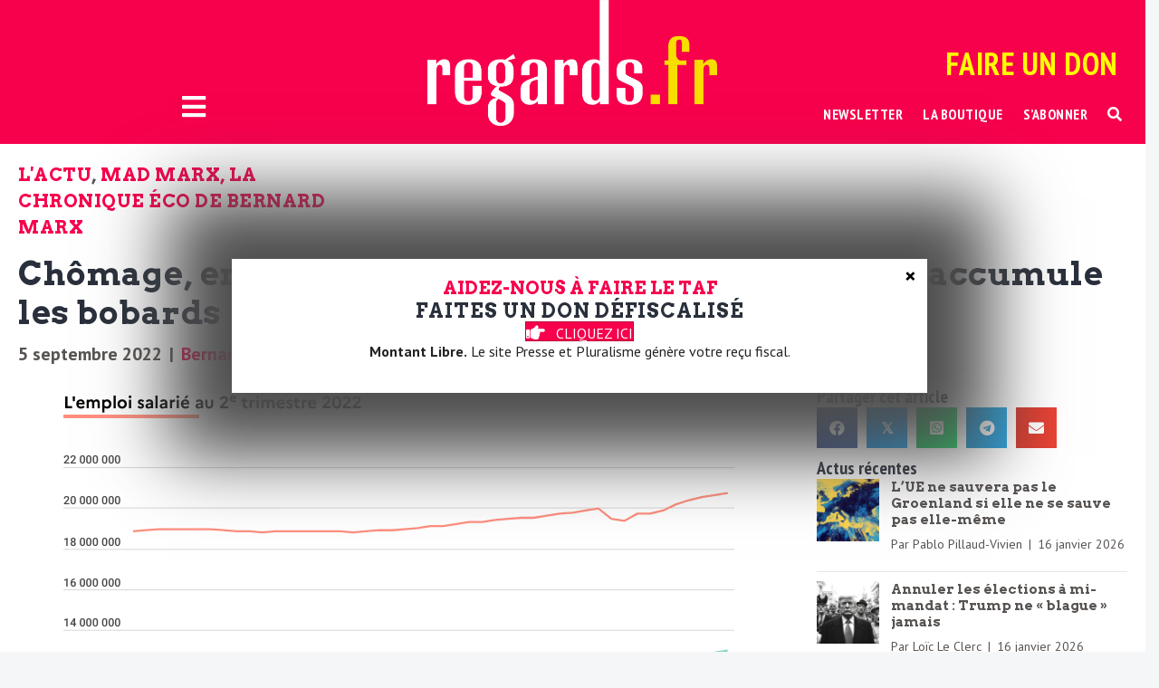

--- FILE ---
content_type: text/html; charset=UTF-8
request_url: https://regards.fr/article-chomage-emploi-salaires-le-patron-du-medef-sur-accumule-les-bobards/
body_size: 34598
content:
<!DOCTYPE html>
<html lang="fr-FR">
<head>
<meta charset="UTF-8" />
<meta name='viewport' content='width=device-width, initial-scale=1.0' />
<meta http-equiv='X-UA-Compatible' content='IE=edge' />
<link rel="profile" href="https://gmpg.org/xfn/11" />
<title>Chômage, emploi, salaires : le patron du Medef sur-accumule les bobards &#8211; Regards.fr</title>
<meta name='robots' content='max-image-preview:large' />
<link rel='dns-prefetch' href='//www.googletagmanager.com' />
<link rel='dns-prefetch' href='//fonts.googleapis.com' />
<link href='https://fonts.gstatic.com' crossorigin rel='preconnect' />
<link rel="alternate" type="application/rss+xml" title="Regards.fr &raquo; Flux" href="https://regards.fr/feed/" />
<link rel="alternate" type="application/rss+xml" title="Regards.fr &raquo; Flux des commentaires" href="https://regards.fr/comments/feed/" />
<link rel="alternate" type="application/rss+xml" title="Regards.fr &raquo; Chômage, emploi, salaires : le patron du Medef sur-accumule les bobards Flux des commentaires" href="https://regards.fr/article-chomage-emploi-salaires-le-patron-du-medef-sur-accumule-les-bobards/feed/" />
<link rel="alternate" title="oEmbed (JSON)" type="application/json+oembed" href="https://regards.fr/wp-json/oembed/1.0/embed?url=https%3A%2F%2Fregards.fr%2Farticle-chomage-emploi-salaires-le-patron-du-medef-sur-accumule-les-bobards%2F" />
<link rel="alternate" title="oEmbed (XML)" type="text/xml+oembed" href="https://regards.fr/wp-json/oembed/1.0/embed?url=https%3A%2F%2Fregards.fr%2Farticle-chomage-emploi-salaires-le-patron-du-medef-sur-accumule-les-bobards%2F&#038;format=xml" />
<link rel="preload" href="https://regards.fr/wp-content/plugins/bb-plugin/fonts/fontawesome/5.15.4/webfonts/fa-solid-900.woff2" as="font" type="font/woff2" crossorigin="anonymous">
<link rel="preload" href="https://regards.fr/wp-content/plugins/bb-plugin/fonts/fontawesome/5.15.4/webfonts/fa-regular-400.woff2" as="font" type="font/woff2" crossorigin="anonymous">
<link rel="preload" href="https://regards.fr/wp-content/plugins/bb-plugin/fonts/fontawesome/5.15.4/webfonts/fa-brands-400.woff2" as="font" type="font/woff2" crossorigin="anonymous">
		<!-- This site uses the Google Analytics by MonsterInsights plugin v9.11.0 - Using Analytics tracking - https://www.monsterinsights.com/ -->
							<script src="//www.googletagmanager.com/gtag/js?id=G-G3MR0SDXGQ"  data-cfasync="false" data-wpfc-render="false" async></script>
			<script data-cfasync="false" data-wpfc-render="false">
				var mi_version = '9.11.0';
				var mi_track_user = true;
				var mi_no_track_reason = '';
								var MonsterInsightsDefaultLocations = {"page_location":"https:\/\/regards.fr\/article-chomage-emploi-salaires-le-patron-du-medef-sur-accumule-les-bobards\/"};
								if ( typeof MonsterInsightsPrivacyGuardFilter === 'function' ) {
					var MonsterInsightsLocations = (typeof MonsterInsightsExcludeQuery === 'object') ? MonsterInsightsPrivacyGuardFilter( MonsterInsightsExcludeQuery ) : MonsterInsightsPrivacyGuardFilter( MonsterInsightsDefaultLocations );
				} else {
					var MonsterInsightsLocations = (typeof MonsterInsightsExcludeQuery === 'object') ? MonsterInsightsExcludeQuery : MonsterInsightsDefaultLocations;
				}

								var disableStrs = [
										'ga-disable-G-G3MR0SDXGQ',
									];

				/* Function to detect opted out users */
				function __gtagTrackerIsOptedOut() {
					for (var index = 0; index < disableStrs.length; index++) {
						if (document.cookie.indexOf(disableStrs[index] + '=true') > -1) {
							return true;
						}
					}

					return false;
				}

				/* Disable tracking if the opt-out cookie exists. */
				if (__gtagTrackerIsOptedOut()) {
					for (var index = 0; index < disableStrs.length; index++) {
						window[disableStrs[index]] = true;
					}
				}

				/* Opt-out function */
				function __gtagTrackerOptout() {
					for (var index = 0; index < disableStrs.length; index++) {
						document.cookie = disableStrs[index] + '=true; expires=Thu, 31 Dec 2099 23:59:59 UTC; path=/';
						window[disableStrs[index]] = true;
					}
				}

				if ('undefined' === typeof gaOptout) {
					function gaOptout() {
						__gtagTrackerOptout();
					}
				}
								window.dataLayer = window.dataLayer || [];

				window.MonsterInsightsDualTracker = {
					helpers: {},
					trackers: {},
				};
				if (mi_track_user) {
					function __gtagDataLayer() {
						dataLayer.push(arguments);
					}

					function __gtagTracker(type, name, parameters) {
						if (!parameters) {
							parameters = {};
						}

						if (parameters.send_to) {
							__gtagDataLayer.apply(null, arguments);
							return;
						}

						if (type === 'event') {
														parameters.send_to = monsterinsights_frontend.v4_id;
							var hookName = name;
							if (typeof parameters['event_category'] !== 'undefined') {
								hookName = parameters['event_category'] + ':' + name;
							}

							if (typeof MonsterInsightsDualTracker.trackers[hookName] !== 'undefined') {
								MonsterInsightsDualTracker.trackers[hookName](parameters);
							} else {
								__gtagDataLayer('event', name, parameters);
							}
							
						} else {
							__gtagDataLayer.apply(null, arguments);
						}
					}

					__gtagTracker('js', new Date());
					__gtagTracker('set', {
						'developer_id.dZGIzZG': true,
											});
					if ( MonsterInsightsLocations.page_location ) {
						__gtagTracker('set', MonsterInsightsLocations);
					}
										__gtagTracker('config', 'G-G3MR0SDXGQ', {"forceSSL":"true","link_attribution":"true"} );
										window.gtag = __gtagTracker;										(function () {
						/* https://developers.google.com/analytics/devguides/collection/analyticsjs/ */
						/* ga and __gaTracker compatibility shim. */
						var noopfn = function () {
							return null;
						};
						var newtracker = function () {
							return new Tracker();
						};
						var Tracker = function () {
							return null;
						};
						var p = Tracker.prototype;
						p.get = noopfn;
						p.set = noopfn;
						p.send = function () {
							var args = Array.prototype.slice.call(arguments);
							args.unshift('send');
							__gaTracker.apply(null, args);
						};
						var __gaTracker = function () {
							var len = arguments.length;
							if (len === 0) {
								return;
							}
							var f = arguments[len - 1];
							if (typeof f !== 'object' || f === null || typeof f.hitCallback !== 'function') {
								if ('send' === arguments[0]) {
									var hitConverted, hitObject = false, action;
									if ('event' === arguments[1]) {
										if ('undefined' !== typeof arguments[3]) {
											hitObject = {
												'eventAction': arguments[3],
												'eventCategory': arguments[2],
												'eventLabel': arguments[4],
												'value': arguments[5] ? arguments[5] : 1,
											}
										}
									}
									if ('pageview' === arguments[1]) {
										if ('undefined' !== typeof arguments[2]) {
											hitObject = {
												'eventAction': 'page_view',
												'page_path': arguments[2],
											}
										}
									}
									if (typeof arguments[2] === 'object') {
										hitObject = arguments[2];
									}
									if (typeof arguments[5] === 'object') {
										Object.assign(hitObject, arguments[5]);
									}
									if ('undefined' !== typeof arguments[1].hitType) {
										hitObject = arguments[1];
										if ('pageview' === hitObject.hitType) {
											hitObject.eventAction = 'page_view';
										}
									}
									if (hitObject) {
										action = 'timing' === arguments[1].hitType ? 'timing_complete' : hitObject.eventAction;
										hitConverted = mapArgs(hitObject);
										__gtagTracker('event', action, hitConverted);
									}
								}
								return;
							}

							function mapArgs(args) {
								var arg, hit = {};
								var gaMap = {
									'eventCategory': 'event_category',
									'eventAction': 'event_action',
									'eventLabel': 'event_label',
									'eventValue': 'event_value',
									'nonInteraction': 'non_interaction',
									'timingCategory': 'event_category',
									'timingVar': 'name',
									'timingValue': 'value',
									'timingLabel': 'event_label',
									'page': 'page_path',
									'location': 'page_location',
									'title': 'page_title',
									'referrer' : 'page_referrer',
								};
								for (arg in args) {
																		if (!(!args.hasOwnProperty(arg) || !gaMap.hasOwnProperty(arg))) {
										hit[gaMap[arg]] = args[arg];
									} else {
										hit[arg] = args[arg];
									}
								}
								return hit;
							}

							try {
								f.hitCallback();
							} catch (ex) {
							}
						};
						__gaTracker.create = newtracker;
						__gaTracker.getByName = newtracker;
						__gaTracker.getAll = function () {
							return [];
						};
						__gaTracker.remove = noopfn;
						__gaTracker.loaded = true;
						window['__gaTracker'] = __gaTracker;
					})();
									} else {
										console.log("");
					(function () {
						function __gtagTracker() {
							return null;
						}

						window['__gtagTracker'] = __gtagTracker;
						window['gtag'] = __gtagTracker;
					})();
									}
			</script>
							<!-- / Google Analytics by MonsterInsights -->
		<style id='wp-img-auto-sizes-contain-inline-css'>
img:is([sizes=auto i],[sizes^="auto," i]){contain-intrinsic-size:3000px 1500px}
/*# sourceURL=wp-img-auto-sizes-contain-inline-css */
</style>
<style id='wp-emoji-styles-inline-css'>

	img.wp-smiley, img.emoji {
		display: inline !important;
		border: none !important;
		box-shadow: none !important;
		height: 1em !important;
		width: 1em !important;
		margin: 0 0.07em !important;
		vertical-align: -0.1em !important;
		background: none !important;
		padding: 0 !important;
	}
/*# sourceURL=wp-emoji-styles-inline-css */
</style>
<style id='wp-block-library-inline-css'>
:root{--wp-block-synced-color:#7a00df;--wp-block-synced-color--rgb:122,0,223;--wp-bound-block-color:var(--wp-block-synced-color);--wp-editor-canvas-background:#ddd;--wp-admin-theme-color:#007cba;--wp-admin-theme-color--rgb:0,124,186;--wp-admin-theme-color-darker-10:#006ba1;--wp-admin-theme-color-darker-10--rgb:0,107,160.5;--wp-admin-theme-color-darker-20:#005a87;--wp-admin-theme-color-darker-20--rgb:0,90,135;--wp-admin-border-width-focus:2px}@media (min-resolution:192dpi){:root{--wp-admin-border-width-focus:1.5px}}.wp-element-button{cursor:pointer}:root .has-very-light-gray-background-color{background-color:#eee}:root .has-very-dark-gray-background-color{background-color:#313131}:root .has-very-light-gray-color{color:#eee}:root .has-very-dark-gray-color{color:#313131}:root .has-vivid-green-cyan-to-vivid-cyan-blue-gradient-background{background:linear-gradient(135deg,#00d084,#0693e3)}:root .has-purple-crush-gradient-background{background:linear-gradient(135deg,#34e2e4,#4721fb 50%,#ab1dfe)}:root .has-hazy-dawn-gradient-background{background:linear-gradient(135deg,#faaca8,#dad0ec)}:root .has-subdued-olive-gradient-background{background:linear-gradient(135deg,#fafae1,#67a671)}:root .has-atomic-cream-gradient-background{background:linear-gradient(135deg,#fdd79a,#004a59)}:root .has-nightshade-gradient-background{background:linear-gradient(135deg,#330968,#31cdcf)}:root .has-midnight-gradient-background{background:linear-gradient(135deg,#020381,#2874fc)}:root{--wp--preset--font-size--normal:16px;--wp--preset--font-size--huge:42px}.has-regular-font-size{font-size:1em}.has-larger-font-size{font-size:2.625em}.has-normal-font-size{font-size:var(--wp--preset--font-size--normal)}.has-huge-font-size{font-size:var(--wp--preset--font-size--huge)}.has-text-align-center{text-align:center}.has-text-align-left{text-align:left}.has-text-align-right{text-align:right}.has-fit-text{white-space:nowrap!important}#end-resizable-editor-section{display:none}.aligncenter{clear:both}.items-justified-left{justify-content:flex-start}.items-justified-center{justify-content:center}.items-justified-right{justify-content:flex-end}.items-justified-space-between{justify-content:space-between}.screen-reader-text{border:0;clip-path:inset(50%);height:1px;margin:-1px;overflow:hidden;padding:0;position:absolute;width:1px;word-wrap:normal!important}.screen-reader-text:focus{background-color:#ddd;clip-path:none;color:#444;display:block;font-size:1em;height:auto;left:5px;line-height:normal;padding:15px 23px 14px;text-decoration:none;top:5px;width:auto;z-index:100000}html :where(.has-border-color){border-style:solid}html :where([style*=border-top-color]){border-top-style:solid}html :where([style*=border-right-color]){border-right-style:solid}html :where([style*=border-bottom-color]){border-bottom-style:solid}html :where([style*=border-left-color]){border-left-style:solid}html :where([style*=border-width]){border-style:solid}html :where([style*=border-top-width]){border-top-style:solid}html :where([style*=border-right-width]){border-right-style:solid}html :where([style*=border-bottom-width]){border-bottom-style:solid}html :where([style*=border-left-width]){border-left-style:solid}html :where(img[class*=wp-image-]){height:auto;max-width:100%}:where(figure){margin:0 0 1em}html :where(.is-position-sticky){--wp-admin--admin-bar--position-offset:var(--wp-admin--admin-bar--height,0px)}@media screen and (max-width:600px){html :where(.is-position-sticky){--wp-admin--admin-bar--position-offset:0px}}

/*# sourceURL=wp-block-library-inline-css */
</style><style id='global-styles-inline-css'>
:root{--wp--preset--aspect-ratio--square: 1;--wp--preset--aspect-ratio--4-3: 4/3;--wp--preset--aspect-ratio--3-4: 3/4;--wp--preset--aspect-ratio--3-2: 3/2;--wp--preset--aspect-ratio--2-3: 2/3;--wp--preset--aspect-ratio--16-9: 16/9;--wp--preset--aspect-ratio--9-16: 9/16;--wp--preset--color--black: #000000;--wp--preset--color--cyan-bluish-gray: #abb8c3;--wp--preset--color--white: #ffffff;--wp--preset--color--pale-pink: #f78da7;--wp--preset--color--vivid-red: #cf2e2e;--wp--preset--color--luminous-vivid-orange: #ff6900;--wp--preset--color--luminous-vivid-amber: #fcb900;--wp--preset--color--light-green-cyan: #7bdcb5;--wp--preset--color--vivid-green-cyan: #00d084;--wp--preset--color--pale-cyan-blue: #8ed1fc;--wp--preset--color--vivid-cyan-blue: #0693e3;--wp--preset--color--vivid-purple: #9b51e0;--wp--preset--color--fl-heading-text: #2a303b;--wp--preset--color--fl-body-bg: #f5f6f8;--wp--preset--color--fl-body-text: #585452;--wp--preset--color--fl-accent: #f7004c;--wp--preset--color--fl-accent-hover: #2a303b;--wp--preset--color--fl-topbar-bg: #f7004c;--wp--preset--color--fl-topbar-text: #ffffff;--wp--preset--color--fl-topbar-link: #ffffff;--wp--preset--color--fl-topbar-hover: #ffff00;--wp--preset--color--fl-header-bg: #ffffff;--wp--preset--color--fl-header-text: #808080;--wp--preset--color--fl-header-link: #808080;--wp--preset--color--fl-header-hover: #428bca;--wp--preset--color--fl-nav-bg: #f7004c;--wp--preset--color--fl-nav-link: #ffffff;--wp--preset--color--fl-nav-hover: #428bca;--wp--preset--color--fl-content-bg: #ffffff;--wp--preset--color--fl-footer-widgets-bg: #ffffff;--wp--preset--color--fl-footer-widgets-text: #808080;--wp--preset--color--fl-footer-widgets-link: #428bca;--wp--preset--color--fl-footer-widgets-hover: #428bca;--wp--preset--color--fl-footer-bg: #ffffff;--wp--preset--color--fl-footer-text: #808080;--wp--preset--color--fl-footer-link: #428bca;--wp--preset--color--fl-footer-hover: #428bca;--wp--preset--gradient--vivid-cyan-blue-to-vivid-purple: linear-gradient(135deg,rgb(6,147,227) 0%,rgb(155,81,224) 100%);--wp--preset--gradient--light-green-cyan-to-vivid-green-cyan: linear-gradient(135deg,rgb(122,220,180) 0%,rgb(0,208,130) 100%);--wp--preset--gradient--luminous-vivid-amber-to-luminous-vivid-orange: linear-gradient(135deg,rgb(252,185,0) 0%,rgb(255,105,0) 100%);--wp--preset--gradient--luminous-vivid-orange-to-vivid-red: linear-gradient(135deg,rgb(255,105,0) 0%,rgb(207,46,46) 100%);--wp--preset--gradient--very-light-gray-to-cyan-bluish-gray: linear-gradient(135deg,rgb(238,238,238) 0%,rgb(169,184,195) 100%);--wp--preset--gradient--cool-to-warm-spectrum: linear-gradient(135deg,rgb(74,234,220) 0%,rgb(151,120,209) 20%,rgb(207,42,186) 40%,rgb(238,44,130) 60%,rgb(251,105,98) 80%,rgb(254,248,76) 100%);--wp--preset--gradient--blush-light-purple: linear-gradient(135deg,rgb(255,206,236) 0%,rgb(152,150,240) 100%);--wp--preset--gradient--blush-bordeaux: linear-gradient(135deg,rgb(254,205,165) 0%,rgb(254,45,45) 50%,rgb(107,0,62) 100%);--wp--preset--gradient--luminous-dusk: linear-gradient(135deg,rgb(255,203,112) 0%,rgb(199,81,192) 50%,rgb(65,88,208) 100%);--wp--preset--gradient--pale-ocean: linear-gradient(135deg,rgb(255,245,203) 0%,rgb(182,227,212) 50%,rgb(51,167,181) 100%);--wp--preset--gradient--electric-grass: linear-gradient(135deg,rgb(202,248,128) 0%,rgb(113,206,126) 100%);--wp--preset--gradient--midnight: linear-gradient(135deg,rgb(2,3,129) 0%,rgb(40,116,252) 100%);--wp--preset--font-size--small: 13px;--wp--preset--font-size--medium: 20px;--wp--preset--font-size--large: 36px;--wp--preset--font-size--x-large: 42px;--wp--preset--spacing--20: 0.44rem;--wp--preset--spacing--30: 0.67rem;--wp--preset--spacing--40: 1rem;--wp--preset--spacing--50: 1.5rem;--wp--preset--spacing--60: 2.25rem;--wp--preset--spacing--70: 3.38rem;--wp--preset--spacing--80: 5.06rem;--wp--preset--shadow--natural: 6px 6px 9px rgba(0, 0, 0, 0.2);--wp--preset--shadow--deep: 12px 12px 50px rgba(0, 0, 0, 0.4);--wp--preset--shadow--sharp: 6px 6px 0px rgba(0, 0, 0, 0.2);--wp--preset--shadow--outlined: 6px 6px 0px -3px rgb(255, 255, 255), 6px 6px rgb(0, 0, 0);--wp--preset--shadow--crisp: 6px 6px 0px rgb(0, 0, 0);}:where(.is-layout-flex){gap: 0.5em;}:where(.is-layout-grid){gap: 0.5em;}body .is-layout-flex{display: flex;}.is-layout-flex{flex-wrap: wrap;align-items: center;}.is-layout-flex > :is(*, div){margin: 0;}body .is-layout-grid{display: grid;}.is-layout-grid > :is(*, div){margin: 0;}:where(.wp-block-columns.is-layout-flex){gap: 2em;}:where(.wp-block-columns.is-layout-grid){gap: 2em;}:where(.wp-block-post-template.is-layout-flex){gap: 1.25em;}:where(.wp-block-post-template.is-layout-grid){gap: 1.25em;}.has-black-color{color: var(--wp--preset--color--black) !important;}.has-cyan-bluish-gray-color{color: var(--wp--preset--color--cyan-bluish-gray) !important;}.has-white-color{color: var(--wp--preset--color--white) !important;}.has-pale-pink-color{color: var(--wp--preset--color--pale-pink) !important;}.has-vivid-red-color{color: var(--wp--preset--color--vivid-red) !important;}.has-luminous-vivid-orange-color{color: var(--wp--preset--color--luminous-vivid-orange) !important;}.has-luminous-vivid-amber-color{color: var(--wp--preset--color--luminous-vivid-amber) !important;}.has-light-green-cyan-color{color: var(--wp--preset--color--light-green-cyan) !important;}.has-vivid-green-cyan-color{color: var(--wp--preset--color--vivid-green-cyan) !important;}.has-pale-cyan-blue-color{color: var(--wp--preset--color--pale-cyan-blue) !important;}.has-vivid-cyan-blue-color{color: var(--wp--preset--color--vivid-cyan-blue) !important;}.has-vivid-purple-color{color: var(--wp--preset--color--vivid-purple) !important;}.has-black-background-color{background-color: var(--wp--preset--color--black) !important;}.has-cyan-bluish-gray-background-color{background-color: var(--wp--preset--color--cyan-bluish-gray) !important;}.has-white-background-color{background-color: var(--wp--preset--color--white) !important;}.has-pale-pink-background-color{background-color: var(--wp--preset--color--pale-pink) !important;}.has-vivid-red-background-color{background-color: var(--wp--preset--color--vivid-red) !important;}.has-luminous-vivid-orange-background-color{background-color: var(--wp--preset--color--luminous-vivid-orange) !important;}.has-luminous-vivid-amber-background-color{background-color: var(--wp--preset--color--luminous-vivid-amber) !important;}.has-light-green-cyan-background-color{background-color: var(--wp--preset--color--light-green-cyan) !important;}.has-vivid-green-cyan-background-color{background-color: var(--wp--preset--color--vivid-green-cyan) !important;}.has-pale-cyan-blue-background-color{background-color: var(--wp--preset--color--pale-cyan-blue) !important;}.has-vivid-cyan-blue-background-color{background-color: var(--wp--preset--color--vivid-cyan-blue) !important;}.has-vivid-purple-background-color{background-color: var(--wp--preset--color--vivid-purple) !important;}.has-black-border-color{border-color: var(--wp--preset--color--black) !important;}.has-cyan-bluish-gray-border-color{border-color: var(--wp--preset--color--cyan-bluish-gray) !important;}.has-white-border-color{border-color: var(--wp--preset--color--white) !important;}.has-pale-pink-border-color{border-color: var(--wp--preset--color--pale-pink) !important;}.has-vivid-red-border-color{border-color: var(--wp--preset--color--vivid-red) !important;}.has-luminous-vivid-orange-border-color{border-color: var(--wp--preset--color--luminous-vivid-orange) !important;}.has-luminous-vivid-amber-border-color{border-color: var(--wp--preset--color--luminous-vivid-amber) !important;}.has-light-green-cyan-border-color{border-color: var(--wp--preset--color--light-green-cyan) !important;}.has-vivid-green-cyan-border-color{border-color: var(--wp--preset--color--vivid-green-cyan) !important;}.has-pale-cyan-blue-border-color{border-color: var(--wp--preset--color--pale-cyan-blue) !important;}.has-vivid-cyan-blue-border-color{border-color: var(--wp--preset--color--vivid-cyan-blue) !important;}.has-vivid-purple-border-color{border-color: var(--wp--preset--color--vivid-purple) !important;}.has-vivid-cyan-blue-to-vivid-purple-gradient-background{background: var(--wp--preset--gradient--vivid-cyan-blue-to-vivid-purple) !important;}.has-light-green-cyan-to-vivid-green-cyan-gradient-background{background: var(--wp--preset--gradient--light-green-cyan-to-vivid-green-cyan) !important;}.has-luminous-vivid-amber-to-luminous-vivid-orange-gradient-background{background: var(--wp--preset--gradient--luminous-vivid-amber-to-luminous-vivid-orange) !important;}.has-luminous-vivid-orange-to-vivid-red-gradient-background{background: var(--wp--preset--gradient--luminous-vivid-orange-to-vivid-red) !important;}.has-very-light-gray-to-cyan-bluish-gray-gradient-background{background: var(--wp--preset--gradient--very-light-gray-to-cyan-bluish-gray) !important;}.has-cool-to-warm-spectrum-gradient-background{background: var(--wp--preset--gradient--cool-to-warm-spectrum) !important;}.has-blush-light-purple-gradient-background{background: var(--wp--preset--gradient--blush-light-purple) !important;}.has-blush-bordeaux-gradient-background{background: var(--wp--preset--gradient--blush-bordeaux) !important;}.has-luminous-dusk-gradient-background{background: var(--wp--preset--gradient--luminous-dusk) !important;}.has-pale-ocean-gradient-background{background: var(--wp--preset--gradient--pale-ocean) !important;}.has-electric-grass-gradient-background{background: var(--wp--preset--gradient--electric-grass) !important;}.has-midnight-gradient-background{background: var(--wp--preset--gradient--midnight) !important;}.has-small-font-size{font-size: var(--wp--preset--font-size--small) !important;}.has-medium-font-size{font-size: var(--wp--preset--font-size--medium) !important;}.has-large-font-size{font-size: var(--wp--preset--font-size--large) !important;}.has-x-large-font-size{font-size: var(--wp--preset--font-size--x-large) !important;}
/*# sourceURL=global-styles-inline-css */
</style>

<style id='classic-theme-styles-inline-css'>
/*! This file is auto-generated */
.wp-block-button__link{color:#fff;background-color:#32373c;border-radius:9999px;box-shadow:none;text-decoration:none;padding:calc(.667em + 2px) calc(1.333em + 2px);font-size:1.125em}.wp-block-file__button{background:#32373c;color:#fff;text-decoration:none}
/*# sourceURL=/wp-includes/css/classic-themes.min.css */
</style>
<link rel='stylesheet' id='simple-markdown-style-css' href='https://regards.fr/wp-content/plugins/simple-markdown/style.css?ver=1.3.0' media='all' />
<link rel='stylesheet' id='wp-components-css' href='https://regards.fr/wp-includes/css/dist/components/style.min.css?ver=6.9' media='all' />
<link rel='stylesheet' id='wp-preferences-css' href='https://regards.fr/wp-includes/css/dist/preferences/style.min.css?ver=6.9' media='all' />
<link rel='stylesheet' id='wp-block-editor-css' href='https://regards.fr/wp-includes/css/dist/block-editor/style.min.css?ver=6.9' media='all' />
<link rel='stylesheet' id='popup-maker-block-library-style-css' href='https://regards.fr/wp-content/plugins/popup-maker/dist/packages/block-library-style.css?ver=dbea705cfafe089d65f1' media='all' />
<link rel='stylesheet' id='font-awesome-5-css' href='https://regards.fr/wp-content/plugins/bb-plugin/fonts/fontawesome/5.15.4/css/all.min.css?ver=2.10.0.5' media='all' />
<link rel='stylesheet' id='icon-1732220368-css' href='https://regards.fr/wp-content/uploads/bb-plugin/icons/icon-1732220368/style.css?ver=2.10.0.5' media='all' />
<link rel='stylesheet' id='fl-builder-layout-bundle-25ecdacd8db3285afa88903877318558-css' href='https://regards.fr/wp-content/uploads/bb-plugin/cache/25ecdacd8db3285afa88903877318558-layout-bundle.css?ver=2.10.0.5-1.5.2.1' media='all' />
<link rel='stylesheet' id='wp_mailjet_form_builder_widget-widget-front-styles-css' href='https://regards.fr/wp-content/plugins/mailjet-for-wordpress/src/widgetformbuilder/css/front-widget.css?ver=6.1.6' media='all' />
<link rel='stylesheet' id='fl-builder-layout-37606-css' href='https://regards.fr/wp-content/uploads/bb-plugin/cache/37606-layout-partial.css?ver=739c810cd96ef4d6ee9e71a810b43d5c' media='all' />
<link rel='stylesheet' id='popup-maker-site-css' href='https://regards.fr/wp-content/plugins/popup-maker/dist/assets/site.css?ver=1.21.5' media='all' />
<style id='popup-maker-site-inline-css'>
/* Popup Google Fonts */
@import url('//fonts.googleapis.com/css?family=Montserrat:100');

/* Popup Theme 37493: Contenu uniquement - Pour utilisation avec les constructeurs de pages ou l’éditeur de blocs */
.pum-theme-37493, .pum-theme-content-only { background-color: rgba( 0, 0, 0, 0.67 ) } 
.pum-theme-37493 .pum-container, .pum-theme-content-only .pum-container { padding: 0px; border-radius: 0px; border: 1px none #000000; box-shadow: 0px 0px 0px 0px rgba( 2, 2, 2, 0.00 ); background-color: rgba( 255, 255, 255, 1.00 ) } 
.pum-theme-37493 .pum-title, .pum-theme-content-only .pum-title { color: #2a303b; text-align: center; text-shadow: 0px 0px 0px rgba( 2, 2, 2, 0.23 ); font-family: inherit; font-weight: 700; font-size: 28px; line-height: 34px } 
.pum-theme-37493 .pum-content, .pum-theme-content-only .pum-content { color: #8c8c8c; font-family: inherit; font-weight: 400 } 
.pum-theme-37493 .pum-content + .pum-close, .pum-theme-content-only .pum-content + .pum-close { position: absolute; height: 24px; width: 24px; left: auto; right: 7px; bottom: auto; top: 7px; padding: 0px; color: #000000; font-family: inherit; font-weight: 700; font-size: 24px; line-height: 24px; border: 1px none #ffffff; border-radius: 15px; box-shadow: 0px 0px 0px 0px rgba( 2, 2, 2, 0.00 ); text-shadow: 0px 0px 0px rgba( 0, 0, 0, 0.00 ); background-color: rgba( 255, 255, 255, 1.00 ) } 

/* Popup Theme 37488: Bleu entreprise */
.pum-theme-37488, .pum-theme-enterprise-blue { background-color: rgba( 0, 0, 0, 0.00 ) } 
.pum-theme-37488 .pum-container, .pum-theme-enterprise-blue .pum-container { padding: 0px; border-radius: 0px; border: 1px none #000000; box-shadow: 0px 10px 25px 4px rgba( 2, 2, 2, 0.50 ); background-color: rgba( 239, 239, 239, 1.00 ) } 
.pum-theme-37488 .pum-title, .pum-theme-enterprise-blue .pum-title { color: #315b7c; text-align: center; text-shadow: 0px 0px 0px rgba( 2, 2, 2, 0.23 ); font-family: inherit; font-weight: 500; font-size: 20px; line-height: 24px } 
.pum-theme-37488 .pum-content, .pum-theme-enterprise-blue .pum-content { color: #2d2d2d; font-family: inherit; font-weight: 400 } 
.pum-theme-37488 .pum-content + .pum-close, .pum-theme-enterprise-blue .pum-content + .pum-close { position: absolute; height: 28px; width: 28px; left: auto; right: 8px; bottom: auto; top: 8px; padding: 4px; color: #dd3333; font-family: inherit; font-weight: 400; font-size: 20px; line-height: 20px; border: 1px none #ffffff; border-radius: 42px; box-shadow: 0px 0px 0px 0px rgba( 2, 2, 2, 0.23 ); text-shadow: 0px 0px 0px rgba( 0, 0, 0, 0.23 ); background-color: rgba( 237, 237, 18, 1.00 ) } 

/* Popup Theme 37486: Thème par défaut */
.pum-theme-37486, .pum-theme-theme-par-defaut { background-color: rgba( 0, 0, 0, 0.50 ) } 
.pum-theme-37486 .pum-container, .pum-theme-theme-par-defaut .pum-container { padding: 18px; border-radius: 0px; border: 1px solid #eeeeee; box-shadow: 1px 1px 3px 0px rgba( 183, 183, 183, 0.23 ); background-color: rgba( 255, 255, 255, 1.00 ) } 
.pum-theme-37486 .pum-title, .pum-theme-theme-par-defaut .pum-title { color: #000000; text-align: left; text-shadow: 0px 0px 0px rgba( 2, 2, 2, 0.23 ); font-family: inherit; font-weight: 400; font-size: 32px; line-height: 36px } 
.pum-theme-37486 .pum-content, .pum-theme-theme-par-defaut .pum-content { color: #8c8c8c; font-family: inherit; font-weight: 400 } 
.pum-theme-37486 .pum-content + .pum-close, .pum-theme-theme-par-defaut .pum-content + .pum-close { position: absolute; height: auto; width: auto; left: auto; right: 0px; bottom: auto; top: 0px; padding: 10px; color: #ffffff; font-family: inherit; font-weight: 400; font-size: 12px; line-height: 36px; border: 1px none #ffffff; border-radius: 2px; box-shadow: 1px 1px 3px 0px rgba( 2, 2, 2, 0.23 ); text-shadow: 0px 0px 0px rgba( 0, 0, 0, 0.23 ); background-color: rgba( 51, 51, 51, 1.00 ) } 

/* Popup Theme 37487: Visionneuse */
.pum-theme-37487, .pum-theme-lightbox { background-color: rgba( 0, 0, 0, 0.60 ) } 
.pum-theme-37487 .pum-container, .pum-theme-lightbox .pum-container { padding: 18px; border-radius: 3px; border: 8px solid #000000; box-shadow: 0px 0px 30px 0px rgba( 2, 2, 2, 1.00 ); background-color: rgba( 255, 255, 255, 1.00 ) } 
.pum-theme-37487 .pum-title, .pum-theme-lightbox .pum-title { color: #000000; text-align: left; text-shadow: 0px 0px 0px rgba( 2, 2, 2, 0.23 ); font-family: inherit; font-weight: 100; font-size: 32px; line-height: 36px } 
.pum-theme-37487 .pum-content, .pum-theme-lightbox .pum-content { color: #000000; font-family: inherit; font-weight: 100 } 
.pum-theme-37487 .pum-content + .pum-close, .pum-theme-lightbox .pum-content + .pum-close { position: absolute; height: 26px; width: 26px; left: auto; right: -13px; bottom: auto; top: -13px; padding: 0px; color: #ffffff; font-family: Arial; font-weight: 100; font-size: 24px; line-height: 24px; border: 2px solid #ffffff; border-radius: 26px; box-shadow: 0px 0px 15px 1px rgba( 2, 2, 2, 0.75 ); text-shadow: 0px 0px 0px rgba( 0, 0, 0, 0.23 ); background-color: rgba( 0, 0, 0, 1.00 ) } 

/* Popup Theme 37489: Boite de bienvenue */
.pum-theme-37489, .pum-theme-hello-box { background-color: rgba( 0, 0, 0, 0.75 ) } 
.pum-theme-37489 .pum-container, .pum-theme-hello-box .pum-container { padding: 30px; border-radius: 80px; border: 14px solid #81d742; box-shadow: 0px 0px 0px 0px rgba( 2, 2, 2, 0.00 ); background-color: rgba( 255, 255, 255, 1.00 ) } 
.pum-theme-37489 .pum-title, .pum-theme-hello-box .pum-title { color: #2d2d2d; text-align: left; text-shadow: 0px 0px 0px rgba( 2, 2, 2, 0.23 ); font-family: Montserrat; font-weight: 100; font-size: 32px; line-height: 36px } 
.pum-theme-37489 .pum-content, .pum-theme-hello-box .pum-content { color: #2d2d2d; font-family: inherit; font-weight: 100 } 
.pum-theme-37489 .pum-content + .pum-close, .pum-theme-hello-box .pum-content + .pum-close { position: absolute; height: auto; width: auto; left: auto; right: -30px; bottom: auto; top: -30px; padding: 0px; color: #2d2d2d; font-family: Times New Roman; font-weight: 100; font-size: 32px; line-height: 28px; border: 1px none #ffffff; border-radius: 28px; box-shadow: 0px 0px 0px 0px rgba( 2, 2, 2, 0.23 ); text-shadow: 0px 0px 0px rgba( 0, 0, 0, 0.23 ); background-color: rgba( 255, 255, 255, 1.00 ) } 

/* Popup Theme 37490: En pointe */
.pum-theme-37490, .pum-theme-cutting-edge { background-color: rgba( 0, 0, 0, 0.50 ) } 
.pum-theme-37490 .pum-container, .pum-theme-cutting-edge .pum-container { padding: 18px; border-radius: 0px; border: 1px none #000000; box-shadow: 0px 10px 25px 0px rgba( 2, 2, 2, 0.50 ); background-color: rgba( 30, 115, 190, 1.00 ) } 
.pum-theme-37490 .pum-title, .pum-theme-cutting-edge .pum-title { color: #ffffff; text-align: left; text-shadow: 0px 0px 0px rgba( 2, 2, 2, 0.23 ); font-family: Sans-Serif; font-weight: 100; font-size: 26px; line-height: 28px } 
.pum-theme-37490 .pum-content, .pum-theme-cutting-edge .pum-content { color: #ffffff; font-family: inherit; font-weight: 100 } 
.pum-theme-37490 .pum-content + .pum-close, .pum-theme-cutting-edge .pum-content + .pum-close { position: absolute; height: 24px; width: 24px; left: auto; right: 0px; bottom: auto; top: 0px; padding: 0px; color: #1e73be; font-family: Times New Roman; font-weight: 100; font-size: 32px; line-height: 24px; border: 1px none #ffffff; border-radius: 0px; box-shadow: -1px 1px 1px 0px rgba( 2, 2, 2, 0.10 ); text-shadow: -1px 1px 1px rgba( 0, 0, 0, 0.10 ); background-color: rgba( 238, 238, 34, 1.00 ) } 

/* Popup Theme 37491: Framed Border */
.pum-theme-37491, .pum-theme-framed-border { background-color: rgba( 255, 255, 255, 0.50 ) } 
.pum-theme-37491 .pum-container, .pum-theme-framed-border .pum-container { padding: 18px; border-radius: 0px; border: 20px outset #dd3333; box-shadow: 1px 1px 3px 0px rgba( 2, 2, 2, 0.97 ) inset; background-color: rgba( 255, 251, 239, 1.00 ) } 
.pum-theme-37491 .pum-title, .pum-theme-framed-border .pum-title { color: #000000; text-align: left; text-shadow: 0px 0px 0px rgba( 2, 2, 2, 0.23 ); font-family: inherit; font-weight: 100; font-size: 32px; line-height: 36px } 
.pum-theme-37491 .pum-content, .pum-theme-framed-border .pum-content { color: #2d2d2d; font-family: inherit; font-weight: 100 } 
.pum-theme-37491 .pum-content + .pum-close, .pum-theme-framed-border .pum-content + .pum-close { position: absolute; height: 20px; width: 20px; left: auto; right: -20px; bottom: auto; top: -20px; padding: 0px; color: #ffffff; font-family: Tahoma; font-weight: 700; font-size: 16px; line-height: 18px; border: 1px none #ffffff; border-radius: 0px; box-shadow: 0px 0px 0px 0px rgba( 2, 2, 2, 0.23 ); text-shadow: 0px 0px 0px rgba( 0, 0, 0, 0.23 ); background-color: rgba( 0, 0, 0, 0.55 ) } 

/* Popup Theme 37492: Barre flottante - Bleu léger */
.pum-theme-37492, .pum-theme-floating-bar { background-color: rgba( 255, 255, 255, 0.00 ) } 
.pum-theme-37492 .pum-container, .pum-theme-floating-bar .pum-container { padding: 8px; border-radius: 0px; border: 1px none #000000; box-shadow: 1px 1px 3px 0px rgba( 2, 2, 2, 0.23 ); background-color: rgba( 238, 246, 252, 1.00 ) } 
.pum-theme-37492 .pum-title, .pum-theme-floating-bar .pum-title { color: #505050; text-align: left; text-shadow: 0px 0px 0px rgba( 2, 2, 2, 0.23 ); font-family: inherit; font-weight: 400; font-size: 32px; line-height: 36px } 
.pum-theme-37492 .pum-content, .pum-theme-floating-bar .pum-content { color: #505050; font-family: inherit; font-weight: 400 } 
.pum-theme-37492 .pum-content + .pum-close, .pum-theme-floating-bar .pum-content + .pum-close { position: absolute; height: 18px; width: 18px; left: auto; right: 5px; bottom: auto; top: 50%; padding: 0px; color: #505050; font-family: Sans-Serif; font-weight: 700; font-size: 15px; line-height: 18px; border: 1px solid #505050; border-radius: 15px; box-shadow: 0px 0px 0px 0px rgba( 2, 2, 2, 0.00 ); text-shadow: 0px 0px 0px rgba( 0, 0, 0, 0.00 ); background-color: rgba( 255, 255, 255, 0.00 ); transform: translate(0, -50%) } 

#pum-37504 {z-index: 1999999999}
#pum-37494 {z-index: 1999999999}
#pum-37606 {z-index: 1999999999}

/*# sourceURL=popup-maker-site-inline-css */
</style>
<link rel='stylesheet' id='fl-builder-layout-37504-css' href='https://regards.fr/wp-content/uploads/bb-plugin/cache/37504-layout-partial.css?ver=fd0f1781454be9ea9767b57ffece8737' media='all' />
<link rel='stylesheet' id='jquery-magnificpopup-css' href='https://regards.fr/wp-content/plugins/bb-plugin/css/jquery.magnificpopup.min.css?ver=2.10.0.5' media='all' />
<link rel='stylesheet' id='bootstrap-4-css' href='https://regards.fr/wp-content/themes/bb-theme/css/bootstrap-4.min.css?ver=1.7.19.1' media='all' />
<link rel='stylesheet' id='fl-automator-skin-css' href='https://regards.fr/wp-content/uploads/bb-theme/skin-6931fd83d2b6d.css?ver=1.7.19.1' media='all' />
<link rel='stylesheet' id='fl-child-theme-css' href='https://regards.fr/wp-content/themes/Regards-2023_1/style.css?ver=6.9' media='all' />
<link rel='stylesheet' id='pp-animate-css' href='https://regards.fr/wp-content/plugins/bbpowerpack/assets/css/animate.min.css?ver=3.5.1' media='all' />
<link rel='stylesheet' id='fl-builder-google-fonts-c2c71d1f6807e6e52896956f73c8b811-css' href='//fonts.googleapis.com/css?family=PT+Sans%3A300%2C400%2C700%7CArvo%3A700%7CPT+Sans+Narrow%3A700&#038;ver=6.9' media='all' />
<script src="https://regards.fr/wp-content/plugins/google-analytics-for-wordpress/assets/js/frontend-gtag.min.js?ver=9.11.0" id="monsterinsights-frontend-script-js" async data-wp-strategy="async"></script>
<script data-cfasync="false" data-wpfc-render="false" id='monsterinsights-frontend-script-js-extra'>var monsterinsights_frontend = {"js_events_tracking":"true","download_extensions":"doc,pdf,ppt,zip,xls,docx,pptx,xlsx","inbound_paths":"[{\"path\":\"\\\/go\\\/\",\"label\":\"affiliate\"},{\"path\":\"\\\/recommend\\\/\",\"label\":\"affiliate\"}]","home_url":"https:\/\/regards.fr","hash_tracking":"false","v4_id":"G-G3MR0SDXGQ"};</script>
<script src="https://regards.fr/wp-includes/js/jquery/jquery.min.js?ver=3.7.1" id="jquery-core-js"></script>
<script src="https://regards.fr/wp-includes/js/jquery/jquery-migrate.min.js?ver=3.4.1" id="jquery-migrate-js"></script>

<!-- Extrait de code de la balise Google (gtag.js) ajouté par Site Kit -->
<!-- Extrait Google Analytics ajouté par Site Kit -->
<script src="https://www.googletagmanager.com/gtag/js?id=GT-TNCZLZ2" id="google_gtagjs-js" async></script>
<script id="google_gtagjs-js-after">
window.dataLayer = window.dataLayer || [];function gtag(){dataLayer.push(arguments);}
gtag("set","linker",{"domains":["regards.fr"]});
gtag("js", new Date());
gtag("set", "developer_id.dZTNiMT", true);
gtag("config", "GT-TNCZLZ2");
//# sourceURL=google_gtagjs-js-after
</script>
<link rel="https://api.w.org/" href="https://regards.fr/wp-json/" /><link rel="alternate" title="JSON" type="application/json" href="https://regards.fr/wp-json/wp/v2/posts/2654" /><link rel="EditURI" type="application/rsd+xml" title="RSD" href="https://regards.fr/xmlrpc.php?rsd" />
<meta name="generator" content="WordPress 6.9" />
<link rel="canonical" href="https://regards.fr/article-chomage-emploi-salaires-le-patron-du-medef-sur-accumule-les-bobards/" />
<link rel='shortlink' href='https://regards.fr/?p=2654' />
		<script>
			var bb_powerpack = {
				search_term: '',
				version: '2.40.0.2',
				getAjaxUrl: function() { return atob( 'aHR0cHM6Ly9yZWdhcmRzLmZyL3dwLWFkbWluL2FkbWluLWFqYXgucGhw' ); },
				callback: function() {}
			};
		</script>
		<meta name="generator" content="Site Kit by Google 1.170.0" />
<!-- Extrait Google Tag Manager ajouté par Site Kit -->
<script>
			( function( w, d, s, l, i ) {
				w[l] = w[l] || [];
				w[l].push( {'gtm.start': new Date().getTime(), event: 'gtm.js'} );
				var f = d.getElementsByTagName( s )[0],
					j = d.createElement( s ), dl = l != 'dataLayer' ? '&l=' + l : '';
				j.async = true;
				j.src = 'https://www.googletagmanager.com/gtm.js?id=' + i + dl;
				f.parentNode.insertBefore( j, f );
			} )( window, document, 'script', 'dataLayer', 'GTM-5L58C9L' );
			
</script>

<!-- End Google Tag Manager snippet added by Site Kit -->
<link rel="icon" href="https://regards.fr/wp-content/uploads/2024/10/cropped-cropped-favicon-32x32.png" sizes="32x32" />
<link rel="icon" href="https://regards.fr/wp-content/uploads/2024/10/cropped-cropped-favicon-192x192.png" sizes="192x192" />
<link rel="apple-touch-icon" href="https://regards.fr/wp-content/uploads/2024/10/cropped-cropped-favicon-180x180.png" />
<meta name="msapplication-TileImage" content="https://regards.fr/wp-content/uploads/2024/10/cropped-cropped-favicon-270x270.png" />
		<style id="wp-custom-css">
			/* 
 * HEADER * MENU OVERLAY
 * WIDGET
 * PublishPress Authors box
 * ARCHIVES DE CATÉGORIES 
 * ARTICLES SINGLE
 * 
****************** */

/* COLOR
 ******************* */
.has-roser-background-color { background-color: #f7004c;}
.has-roser-color {color: #f7004c;}
.has-jauner-background-color { background-color: #ffff00;}
.has-jauner-color {color: #ffff00;}
.has-noirr-background-color { background-color: #2a303b;}
.has-noirr-color {color: #2a303b;}
.has-noirrr-background-color { background-color: #585452;}
.has-noirrr-color {color: #585452;}
.has-grisfaible-background-color { background-color: #f4f5f8;}
.has-grisfaible-color {color: #f4f5f8;}



/* HEADER
 * MENU OVERLAY
****************** */
.overlay-one {z-index:22}

.pp-advanced-menu #menu-s-abonner-soutenir.menu li.faire-un-don a { background-color: #f7004c; color: #ffff00;}
.pp-advanced-menu #menu-s-abonner-soutenir.menu li.faire-un-don a:hover { background-color: #f7004c; color: #ffffff;}

.overlay {
    height: 90%;
    width: 0;
    position: fixed; 
    left: 0;
    top: 0; 
    background-color: #7f004c;
    overflow-y: hidden;
    transition: 0.5s;
    z-index:22;
}

.admin-bar .overlay {
	top: 32px; /* Admin bar - 32px */
}

.overlay {
	top: 0; 
}


.overlay .fl-row-fixed-width {
	max-width: none;
}

.open-close-flyout {
	display: flex;
	flex-flow: row nowrap;
	justify-content: center;
}

.overlay-close {
	font-size: 30px;
	line-height: 1;
        display: none;
}
.overlay-close .far {font-size: 50px; color: grey;}


.overlay-active .overlay-but{
	display: none;
	line-height: 1;
}

.overlay-active .overlay-close  {
	display: inline-block;
	position: relative;
}


#burger-main button {display:flex;
flex-flow: row nowrap; justify-content: center; align-items: center; color: #ffffff;}
#burger-main .burger-label, #burger-main .fas {font-size: 30px;}
#burger-main .burger-label {padding: 0 0 0 20px}
#burger-main button {border: 0;}
#burger-main button:hover {color:#ffff00; background-color:#f7004c;}


/* HOME
 ************************* */ 
.home .fl-builder-content .fl-post-grid-meta a, .home .fl-builder-content .fl-post-grid-meta a {
	font-size: 20px;
}


/* WIDGET
*******************************/
/* dans themer post-text*/
.fl-widget h2 {font-size: 1.7rem; font-family:'PT Sans narrow', sans-serif; line-height: 1.1;}
.widget-recents li a {display: block; color: #333333; line-height:1.2; font-size: 1rem;}
.widget-recents a:hover {color: #7f004c;}
/* h2.widgettitle {font-family: 'PT Sans narrow', sans-serif; font-size: 1.7rem;} */


/* dans sidebar BB theme */
.fl-sidebar .fl-widget h2 {font-size: 1.7rem; font-family:'PT Sans narrow', sans-serif; line-height: 1.1; }
.fl-sidebar .fl-widget li a {font-size: 1rem; color:#2a303b; line-height: 1.2; display: block }
.fl-widget .no-comments {font-size: 1rem; color:#2a303b; line-height: 1.2; display: block;}

.fl-sidebar ol.wp-block-latest-comments {padding: 0;}

.fl-sidebar .fl-widget .wp-block-latest-comments__comment {font-size: 1rem; color:#2a303b; line-height: 1.2; display: block }


/* PublishPress Authors box
*******************************
.pp-multiple-authors-boxes-wrapper h2.widget-title.box-header-title { display:none;}
.pp-multiple-authors-layout-boxed .multiple-authors-links a:nth-child(2) { display:none;}

.fl-page .pp-multiple-authors-boxes-wrapper.box-post-id-3424.pp-multiple-authors-layout-boxed.multiple-authors-target-the-content.box-instance-id-1 .pp-author-boxes-meta a {
    background-color: #f7004c !important;
}
*/

/* ARCHIVES DE CATÉGORIES 
************************** */
.chapo-categorie {width: 840px; margin:0 auto;} 

/* YOTUBE */
.yotu-regards .yotu-wrapper-player {
    display:grid;
    grid-template-columns: 600px 1fr;
    grid-template-rows:max-content 350px;
    margin: 0 auto;
}
.yotu-regards .yotu-playing {
    grid-column: 1 / span 3; grid-row: 1 / 2; 
    padding-bottom: 20px;
    font-size:32px; font-weight:600; 
    color:#2a303b;}
.yotu-regards .yotu-player {grid-column: 1 / 2; grid-row: 2 / 3;}
.yotu-regards .yotu-playing-description {
    grid-column: 2 / 3; grid-row: 2 / 3; 
    padding: 10px 0 0 20px; 
    font-size:18px; line-height:1.2;
    font-weight:500;}

.yotu-regards .yotu-playlist .yotu-pagination-top  {display:none;}
.yotu-regards .yotu-playlist .yotu-pagination .yotu-button-prs:hover {background-color: #2a303b; color: #ffff00;}

/* ARTICLES SINGLE
******************* */

/* Espaces verticaux 

.single #fl-main-content .fl-row-content-wrap {padding-top:0 padding-bottom:20px; }

.single #fl-main-content .fl-module-fl-post-info .fl-module-content {margin-top:-20px;}

.single #fl-main-content .single-metas .fl-row-content-wrap {padding:20px 0 0 20px; margin-top:20px; margin-bottom:-20px;}
.single #fl-main-content .single-categorie .fl-module-content{padding-top:0; padding-bottom:0;}
*/

/* ETIQUETTE CATEGORIE 
.single #fl-main-content .single-categorie .fl-post-info-terms { font-size:22px; font-weight:700; font-family:Arvo, serif; letter-spacing:0.5px; text-transform: uppercase; 
}
*/

.singlez .fl-post-info-terms {
	 font-weight:700;
}
.single h2, .single-post h2 { font-size: 26px;}
.single h2, .single-post h2 { font-size: 22px;}

.chapo { 
	font-family: Arvo, Georgia, serif; font-size:28px; line-height: 1.2; font-weight:700; color: #2a303b; 
	margin-bottom: 26px; }
.bio-auteur {font-size: 16px; font-weight:500; color:#f7004c;}
.question {font-size: 22px; line-height:1.2; font-weight:600; color: #2a303b; margin-top: 26px;}

/* objet décalé à droite */
.lire-aussi, .exergue, .wp-block-quote.citation { 
font-family: Arvo, Georgia,serif;
margin: 26px 0 26px 30px;
padding: 2px 0 2px 10px;
border-left:2px solid; }
.lire-aussi { font-size: 16px;}
.exergue { font-size: 20px; color: #f7004c;}
.wp-block-quote.citation p {font-size: 20px; color: #f7004c; font-weight:700; margin-bottom: 0;}
.wp-block-quote.citation cite {font-size: 16px; font-weight:700; color: #2a303b; margin-bottom: 0;}

@media (min-width: 992px) {
.lire-aussi { 
margin: 20px 20px 20px -80px; padding: 2px 0 2px 10px; }
.exergue, .wp-block-quote.citation { 
margin: 30px 160px 30px -80px; padding: 2px 0 2px 10px; }

.lire-aussi {font-size: 18px;}
.exergue { font-size: 22px;}
.wp-block-quote.citation p {font-size: 22px;}
.wp-block-quote.citation cite {font-size: 18px;}
}


h3.comment-reply-title {font-family:"PT Sans narrow", sans-serif; }


/* TILE MAIN
*/
.tiles-main .pp-post-tile-author a {color: white; font-size:18px; font-weight:700; }
/* .tiles-main .pp-post-tile-text  { padding-top: 10px; backgroundcolor:#f4f5f8; background-color:rgba(0,0,0,0.2); } */
.tiles-main .pp-post-tile-text a { padding: 2px 6px; backgroundcolor:#f4f5f8; background-color:rgba(0,0,0,0.8); }

/* LIENS
******************* 
a:not([href*='regards.fr']):not([href^='#']):not([href^='/']):after {
    font-family: 'FontAwesome';
    content: "\f061";
}
*/

/*
.single-post #fl-main-content .fl-row-content-wrap {max-width: 900px; margin-left:auto; margin-right:auto}
*/

/* HOME
content-tile bb-ext 
******************* */
.tiles-main .pp-post-tile-author a {color: white; font-size:16px; font-weight:700; }
.tiles-main .pp-post-tile-text a { padding: 2px 0;  background-color:rgba(0,0,0,0.5); }



.pm-form-lettre .fl-terms-checkbox-wrap { padding-top:20px;}
.fl-terms-checkbox-wrap label {font-size: 16px; color:#f7004c;)
	

.pm-form-lettre #email-error.fl-form-error-message {color:#ffffff; font-size:26px;}
	
.tag-newsletter {
    position: absolute;
    top: 60px;
    left:0;
    z-index:200;
}

.tag-newsletter h4 span{
    color: #ffffff;
    padding: 4px 16px;
    background-color: black;

}

		</style>
		<!-- Google Tag Manager -->
<script>(function(w,d,s,l,i){w[l]=w[l]||[];w[l].push({'gtm.start':
new Date().getTime(),event:'gtm.js'});var f=d.getElementsByTagName(s)[0],
j=d.createElement(s),dl=l!='dataLayer'?'&l='+l:'';j.async=true;j.src=
'https://www.googletagmanager.com/gtm.js?id='+i+dl;f.parentNode.insertBefore(j,f);
})(window,document,'script','dataLayer','GTM-WTKWCQ5');</script>
<!-- End Google Tag Manager -->
<link rel='stylesheet' id='fl-builder-google-fonts-e11728b99f0bc8494b1f1967e72bd748-css' href='//fonts.googleapis.com/css?family=PT+Sans%3A700%2C300%2C400%7CArvo%3A700%7CPT+Sans+Narrow%3A700&#038;ver=6.9' media='all' />
</head>
<body class="wp-singular post-template-default single single-post postid-2654 single-format-standard wp-theme-bb-theme wp-child-theme-Regards-2023_1 fl-builder-2-10-0-5 fl-themer-1-5-2-1 fl-theme-1-7-19-1 fl-no-js fl-theme-builder-header fl-theme-builder-header-header-home-copy-2 fl-theme-builder-footer fl-theme-builder-footer-footer fl-theme-builder-singular fl-theme-builder-singular-post-texte-avec-img-une fl-framework-bootstrap-4 fl-preset-default fl-full-width fl-has-sidebar fl-search-active" itemscope="itemscope" itemtype="https://schema.org/WebPage">
<!-- Google Tag Manager (noscript) -->
<noscript><iframe src="https://www.googletagmanager.com/ns.html?id=GTM-WTKWCQ5"
height="0" width="0" style="display:none;visibility:hidden"></iframe></noscript>
<!-- End Google Tag Manager (noscript) -->		<!-- Extrait Google Tag Manager (noscript) ajouté par Site Kit -->
		<noscript>
			<iframe src="https://www.googletagmanager.com/ns.html?id=GTM-5L58C9L" height="0" width="0" style="display:none;visibility:hidden"></iframe>
		</noscript>
		<!-- End Google Tag Manager (noscript) snippet added by Site Kit -->
		<a aria-label="Aller au contenu" class="fl-screen-reader-text" href="#fl-main-content">Aller au contenu</a><div class="fl-page">
	<header class="fl-builder-content fl-builder-content-171 fl-builder-global-templates-locked" data-post-id="171" data-type="header" data-sticky="0" data-sticky-on="" data-sticky-breakpoint="medium" data-shrink="0" data-overlay="0" data-overlay-bg="transparent" data-shrink-image-height="50px" role="banner" itemscope="itemscope" itemtype="http://schema.org/WPHeader"><div class="fl-row fl-row-full-width fl-row-bg-color fl-node-s4lnqzh85dfa fl-row-default-height fl-row-align-center fl-visible-desktop fl-visible-large header-main" data-node="s4lnqzh85dfa">
	<div class="fl-row-content-wrap">
						<div class="fl-row-content fl-row-fixed-width fl-node-content">
		
<div class="fl-col-group fl-node-1qymsid8hgf4 fl-col-group-equal-height fl-col-group-align-bottom" data-node="1qymsid8hgf4">
			<div class="fl-col fl-node-6tu0ahjxpiob fl-col-bg-color fl-col-small fl-visible-desktop fl-visible-large head-col1" data-node="6tu0ahjxpiob">
	<div class="fl-col-content fl-node-content"><div class="fl-module fl-module-html fl-node-xfw6dkyrglqj" data-node="xfw6dkyrglqj">
	<div class="fl-module-content fl-node-content">
		<div class="fl-html">
	<div id="burger-main" class="open-close-flyout">
<button class="overlay-but">
    <i class="fas fa-bars"></i>
    <span class="burger-label"></span>
</button>
</div></div>
	</div>
</div>
</div>
</div>
			<div class="fl-col fl-node-dvjb1w8xfi50 fl-col-bg-color fl-col-small head-col2" data-node="dvjb1w8xfi50">
	<div class="fl-col-content fl-node-content"><div class="fl-module fl-module-photo fl-node-p5bm2v8sw7xr" data-node="p5bm2v8sw7xr">
	<div class="fl-module-content fl-node-content">
		<div role="figure" class="fl-photo fl-photo-align-center" itemscope itemtype="https://schema.org/ImageObject">
	<div class="fl-photo-content fl-photo-img-png">
				<a href="/" target="_self" itemprop="url">
				<img loading="lazy" decoding="async" class="fl-photo-img wp-image-53 size-full" src="https://regards.fr/wp-content/uploads/2023/06/logoregards_blanc-jaune.png" alt="Regards.fr" height="261" width="600" title="logoregards_blanc-jaune"  data-no-lazy="1" itemprop="image" srcset="https://regards.fr/wp-content/uploads/2023/06/logoregards_blanc-jaune.png 600w, https://regards.fr/wp-content/uploads/2023/06/logoregards_blanc-jaune-300x131.png 300w" sizes="auto, (max-width: 600px) 100vw, 600px" />
				</a>
					</div>
	</div>
	</div>
</div>
</div>
</div>
			<div class="fl-col fl-node-cntjq3umy1o9 fl-col-bg-color fl-col-small head-col3" data-node="cntjq3umy1o9">
	<div class="fl-col-content fl-node-content"><div class="fl-module fl-module-pp-advanced-menu fl-node-x5d967mre3ja fl-visible-desktop fl-visible-large" data-node="x5d967mre3ja">
	<div class="fl-module-content fl-node-content">
		<div class="pp-advanced-menu pp-advanced-menu-accordion-collapse pp-menu-default pp-menu-align-right pp-menu-position-below">
   				<div class="pp-advanced-menu-mobile">
			<button class="pp-advanced-menu-mobile-toggle hamburger" tabindex="0" aria-label="Menu" aria-expanded="false">
				<div class="pp-hamburger"><div class="pp-hamburger-box"><div class="pp-hamburger-inner"></div></div></div>			</button>
			</div>
			   	<div class="pp-clear"></div>
	<nav class="pp-menu-nav" aria-label="Menu" itemscope="itemscope" itemtype="https://schema.org/SiteNavigationElement">
		
		<ul id="menu-faire-un-don" class="menu pp-advanced-menu-horizontal pp-toggle-arrows"><li id="menu-item-26084" class="faire_un_don menu-item menu-item-type-custom menu-item-object-custom"><a href="https://dons.presseetpluralisme.fr/regards/"><span class="menu-item-text">Faire un don</span></a></li></ul>
			</nav>
</div>
	</div>
</div>
<div class="fl-module fl-module-pp-advanced-menu fl-node-b7gx6d0w8l3c fl-visible-desktop fl-visible-large" data-node="b7gx6d0w8l3c">
	<div class="fl-module-content fl-node-content">
		<div class="pp-advanced-menu pp-advanced-menu-accordion-collapse pp-menu-default pp-menu-align-right pp-menu-position-below">
   				<div class="pp-advanced-menu-mobile">
			<button class="pp-advanced-menu-mobile-toggle hamburger" tabindex="0" aria-label="Menu" aria-expanded="false">
				<div class="pp-hamburger"><div class="pp-hamburger-box"><div class="pp-hamburger-inner"></div></div></div>			</button>
			</div>
			   	<div class="pp-clear"></div>
	<nav class="pp-menu-nav" aria-label="Menu" itemscope="itemscope" itemtype="https://schema.org/SiteNavigationElement">
		
		<ul id="menu-s-abonner-soutenir" class="menu pp-advanced-menu-horizontal pp-toggle-arrows"><li id="menu-item-26157" class="menu-item menu-item-type-post_type menu-item-object-page"><a href="https://regards.fr/newsletter/"><span class="menu-item-text">Newsletter</span></a></li><li id="menu-item-195" class="boutique menu-item menu-item-type-custom menu-item-object-custom"><a target="_blank" rel="noopener noreferrer" href="https://regards.aboshop.fr/"><span class="menu-item-text">La boutique</span></a></li><li id="menu-item-194" class="s-abonner menu-item menu-item-type-custom menu-item-object-custom"><a target="_blank" rel="noopener noreferrer" href="https://regards.aboshop.fr/common/categories/1"><span class="menu-item-text">S&rsquo;abonner</span></a></li><li class='menu-item pp-menu-search-item'>			<a href="javascript:void(0)" role="button" aria-label="Search">
				<span class="menu-item-text"><i class="fas fa-search" aria-hidden="true"></i></span>
			</a>
			<div class="pp-search-form-wrap pp-search-form--style-minimal pp-search-form--button-type-icon">
	<form class="pp-search-form" role="search" action="https://regards.fr" method="get" aria-label="Search form">
				<div class="pp-search-form__container">
									<label class="pp-screen-reader-text" for="pp-search-form__input-">
				Rechercher			</label>
			<input id="pp-search-form__input-"  placeholder="Rechercher" class="pp-search-form__input" type="search" name="s" title="Search" value="">
											</div>
			</form>
</div></li></ul>
			</nav>
</div>
	</div>
</div>
</div>
</div>
	</div>
		</div>
	</div>
</div>
<div class="fl-row fl-row-full-width fl-row-bg-color fl-node-s9687hdojnai fl-row-default-height fl-row-align-center fl-visible-medium header-main" data-node="s9687hdojnai">
	<div class="fl-row-content-wrap">
						<div class="fl-row-content fl-row-fixed-width fl-node-content">
		
<div class="fl-col-group fl-node-dhcvsg8oer30 fl-col-group-equal-height fl-col-group-align-bottom" data-node="dhcvsg8oer30">
			<div class="fl-col fl-node-sfja1k835x2p fl-col-bg-color fl-col-small head-col1" data-node="sfja1k835x2p">
	<div class="fl-col-content fl-node-content"><div class="fl-module fl-module-html fl-node-q9tod2y7lkur fl-visible-medium" data-node="q9tod2y7lkur">
	<div class="fl-module-content fl-node-content">
		<div class="fl-html">
	<div id="burger-main" class="open-close-flyout">
<button class="overlay-but">
    <i class="fas fa-bars"></i>
    <span class="burger-label"></span>
</button>
</div></div>
	</div>
</div>
</div>
</div>
			<div class="fl-col fl-node-v83gn6sktem4 fl-col-bg-color fl-col-small head-col2" data-node="v83gn6sktem4">
	<div class="fl-col-content fl-node-content"><div class="fl-module fl-module-photo fl-node-k61vwxd9z4gc fl-visible-medium" data-node="k61vwxd9z4gc">
	<div class="fl-module-content fl-node-content">
		<div role="figure" class="fl-photo fl-photo-align-center" itemscope itemtype="https://schema.org/ImageObject">
	<div class="fl-photo-content fl-photo-img-png">
				<a href="/" target="_self" itemprop="url">
				<img loading="lazy" decoding="async" class="fl-photo-img wp-image-53 size-medium" src="https://regards.fr/wp-content/uploads/2023/06/logoregards_blanc-jaune-300x131.png" alt="Regards.fr" height="131" width="300" title="logoregards_blanc-jaune"  data-no-lazy="1" itemprop="image" srcset="https://regards.fr/wp-content/uploads/2023/06/logoregards_blanc-jaune-300x131.png 300w, https://regards.fr/wp-content/uploads/2023/06/logoregards_blanc-jaune.png 600w" sizes="auto, (max-width: 300px) 100vw, 300px" />
				</a>
					</div>
	</div>
	</div>
</div>
</div>
</div>
			<div class="fl-col fl-node-14dm6w7rpb5y fl-col-bg-color fl-col-small head-col3" data-node="14dm6w7rpb5y">
	<div class="fl-col-content fl-node-content"><div class="fl-module fl-module-pp-advanced-menu fl-node-b3aw2x0rmk46 fl-visible-medium" data-node="b3aw2x0rmk46">
	<div class="fl-module-content fl-node-content">
		<div class="pp-advanced-menu pp-advanced-menu-accordion-collapse pp-menu-default pp-menu-align-right pp-menu-position-below">
   				<div class="pp-advanced-menu-mobile">
			<button class="pp-advanced-menu-mobile-toggle hamburger" tabindex="0" aria-label="Menu" aria-expanded="false">
				<div class="pp-hamburger"><div class="pp-hamburger-box"><div class="pp-hamburger-inner"></div></div></div>			</button>
			</div>
			   	<div class="pp-clear"></div>
	<nav class="pp-menu-nav" aria-label="Menu" itemscope="itemscope" itemtype="https://schema.org/SiteNavigationElement">
		
		<ul id="menu-faire-un-don-1" class="menu pp-advanced-menu-horizontal pp-toggle-arrows"><li id="menu-item-26084" class="faire_un_don menu-item menu-item-type-custom menu-item-object-custom"><a href="https://dons.presseetpluralisme.fr/regards/"><span class="menu-item-text">Faire un don</span></a></li></ul>
			</nav>
</div>
	</div>
</div>
<div class="fl-module fl-module-pp-advanced-menu fl-node-ihgcux8s03p9 fl-visible-medium" data-node="ihgcux8s03p9">
	<div class="fl-module-content fl-node-content">
		<div class="pp-advanced-menu pp-advanced-menu-accordion-collapse pp-menu-default pp-menu-align-right pp-menu-position-below">
   				<div class="pp-advanced-menu-mobile">
			<button class="pp-advanced-menu-mobile-toggle hamburger" tabindex="0" aria-label="Menu" aria-expanded="false">
				<div class="pp-hamburger"><div class="pp-hamburger-box"><div class="pp-hamburger-inner"></div></div></div>			</button>
			</div>
			   	<div class="pp-clear"></div>
	<nav class="pp-menu-nav" aria-label="Menu" itemscope="itemscope" itemtype="https://schema.org/SiteNavigationElement">
		
		<ul id="menu-s-abonner-soutenir-1" class="menu pp-advanced-menu-horizontal pp-toggle-arrows"><li id="menu-item-26157" class="menu-item menu-item-type-post_type menu-item-object-page"><a href="https://regards.fr/newsletter/"><span class="menu-item-text">Newsletter</span></a></li><li id="menu-item-195" class="boutique menu-item menu-item-type-custom menu-item-object-custom"><a target="_blank" rel="noopener noreferrer" href="https://regards.aboshop.fr/"><span class="menu-item-text">La boutique</span></a></li><li id="menu-item-194" class="s-abonner menu-item menu-item-type-custom menu-item-object-custom"><a target="_blank" rel="noopener noreferrer" href="https://regards.aboshop.fr/common/categories/1"><span class="menu-item-text">S&rsquo;abonner</span></a></li></ul>
			</nav>
</div>
	</div>
</div>
</div>
</div>
	</div>
		</div>
	</div>
</div>
<div class="fl-row fl-row-full-width fl-row-bg-color fl-node-k4y8xncdr16f fl-row-default-height fl-row-align-center fl-visible-mobile header-main" data-node="k4y8xncdr16f">
	<div class="fl-row-content-wrap">
						<div class="fl-row-content fl-row-fixed-width fl-node-content">
		
<div class="fl-col-group fl-node-k4s5ihw3t268 fl-col-group-equal-height fl-col-group-align-bottom" data-node="k4s5ihw3t268">
			<div class="fl-col fl-node-zarko5q4jpbc fl-col-bg-color fl-col-small head-col2" data-node="zarko5q4jpbc">
	<div class="fl-col-content fl-node-content"><div class="fl-module fl-module-photo fl-node-tjhqkgizpvnr" data-node="tjhqkgizpvnr">
	<div class="fl-module-content fl-node-content">
		<div role="figure" class="fl-photo fl-photo-align-center" itemscope itemtype="https://schema.org/ImageObject">
	<div class="fl-photo-content fl-photo-img-png">
				<a href="/" target="_self" itemprop="url">
				<img loading="lazy" decoding="async" class="fl-photo-img wp-image-53 size-medium" src="https://regards.fr/wp-content/uploads/2023/06/logoregards_blanc-jaune-300x131.png" alt="Regards.fr" height="131" width="300" title="logoregards_blanc-jaune"  data-no-lazy="1" itemprop="image" srcset="https://regards.fr/wp-content/uploads/2023/06/logoregards_blanc-jaune-300x131.png 300w, https://regards.fr/wp-content/uploads/2023/06/logoregards_blanc-jaune.png 600w" sizes="auto, (max-width: 300px) 100vw, 300px" />
				</a>
					</div>
	</div>
	</div>
</div>
<div class="fl-module fl-module-button fl-node-zpfiyhlnku0a" data-node="zpfiyhlnku0a">
	<div class="fl-module-content fl-node-content">
		<div class="fl-button-wrap fl-button-width-auto fl-button-center fl-button-has-icon">
			<a href="https://dons.presseetpluralisme.fr/regards/"  target="_self"  class="fl-button" >
							<span class="fl-button-text">Faire un don</span>
						<i class="fl-button-icon fl-button-icon-after fas fa-thumbs-up" aria-hidden="true"></i>
			</a>
</div>
	</div>
</div>
</div>
</div>
			<div class="fl-col fl-node-v0d5ltsan716 fl-col-bg-color fl-col-small head-col3" data-node="v0d5ltsan716">
	<div class="fl-col-content fl-node-content"><div class="fl-module fl-module-pp-advanced-menu fl-node-pg9j0abfe5yq fl-visible-medium fl-visible-mobile menu-mobile--" data-node="pg9j0abfe5yq">
	<div class="fl-module-content fl-node-content">
		<div class="pp-advanced-menu pp-advanced-menu-accordion-collapse pp-menu-default pp-menu-align-right pp-menu-position-below">
   				<div class="pp-advanced-menu-mobile">
			<button class="pp-advanced-menu-mobile-toggle hamburger" tabindex="0" aria-label="Menu" aria-expanded="false">
				<div class="pp-hamburger"><div class="pp-hamburger-box"><div class="pp-hamburger-inner"></div></div></div>			</button>
			</div>
			   	<div class="pp-clear"></div>
	<nav class="pp-menu-nav" aria-label="Menu" itemscope="itemscope" itemtype="https://schema.org/SiteNavigationElement">
		
		<ul id="menu-menu-mobiles" class="menu pp-advanced-menu-vertical pp-toggle-arrows"><li id="menu-item-482" class="menu-item menu-item-type-taxonomy menu-item-object-category current-post-ancestor current-menu-parent current-post-parent"><a href="https://regards.fr/category/l-actu/"><span class="menu-item-text">L&rsquo;actu</span></a></li><li id="menu-item-30976" class="menu-item menu-item-type-taxonomy menu-item-object-category"><a href="https://regards.fr/category/la-lettre-de-regards/"><span class="menu-item-text">La Lettre de Regards</span></a></li><li id="menu-item-484" class="menu-item menu-item-type-taxonomy menu-item-object-category"><a href="https://regards.fr/category/la-midinale/"><span class="menu-item-text">La Midinale</span></a></li><li id="menu-item-485" class="menu-item menu-item-type-taxonomy menu-item-object-category"><a href="https://regards.fr/category/les-videos/debrief/"><span class="menu-item-text">Le Débrief</span></a></li><li id="menu-item-36170" class="menu-item menu-item-type-taxonomy menu-item-object-category"><a href="https://regards.fr/category/l-actu/from-usa/"><span class="menu-item-text">From USA</span></a></li><li id="menu-item-30349" class="menu-item menu-item-type-custom menu-item-object-custom"><a href="https://regards.aboshop.fr/"><span class="menu-item-text">La Boutique</span></a></li><li id="menu-item-30941" class="menu-item menu-item-type-post_type menu-item-object-page"><a href="https://regards.fr/newsletter/"><span class="menu-item-text">La Newsletter &#8211; S&rsquo;abonner</span></a></li><li class='menu-item pp-menu-search-item'>			<a href="javascript:void(0)" role="button" aria-label="Search">
				<span class="menu-item-text"><i class="fas fa-search" aria-hidden="true"></i></span>
			</a>
			<div class="pp-search-form-wrap pp-search-form--style-minimal pp-search-form--button-type-icon">
	<form class="pp-search-form" role="search" action="https://regards.fr" method="get" aria-label="Search form">
				<div class="pp-search-form__container">
									<label class="pp-screen-reader-text" for="pp-search-form__input-">
				Rechercher			</label>
			<input id="pp-search-form__input-"  placeholder="Rechercher" class="pp-search-form__input" type="search" name="s" title="Search" value="">
											</div>
			</form>
</div></li></ul>
			</nav>
</div>
	</div>
</div>
</div>
</div>
	</div>
		</div>
	</div>
</div>
<div class="fl-row fl-row-full-width fl-row-bg-color fl-node-iasuhrc8jdqn fl-row-full-height fl-row-align-center overlay" data-node="iasuhrc8jdqn">
	<div class="fl-row-content-wrap">
						<div class="fl-row-content fl-row-full-width fl-node-content">
		
<div class="fl-col-group fl-node-vnga6e8zujmw" data-node="vnga6e8zujmw">
			<div class="fl-col fl-node-9m70g5sjfwun fl-col-bg-color" data-node="9m70g5sjfwun">
	<div class="fl-col-content fl-node-content"><div class="fl-module fl-module-html fl-node-4rbd10owlaqp" data-node="4rbd10owlaqp">
	<div class="fl-module-content fl-node-content">
		<div class="fl-html">
	<link rel='stylesheet' id='fl-builder-google-fonts-37499fa2991c004ff5931b4d5aaa1b05-css' href='https://fonts.googleapis.com/css?family=Arvo%3A700%7CPT+Sans%3A700&#038;ver=6.9' media='all' />
<style id='fl-builder-layout-611-inline-css'>
.fl-node-9yh0tx3n6is8.fl-row-full-height > .fl-row-content-wrap,.fl-node-9yh0tx3n6is8.fl-row-custom-height > .fl-row-content-wrap {display: -webkit-box;display: -webkit-flex;display: -ms-flexbox;display: flex;}.fl-node-9yh0tx3n6is8.fl-row-full-height > .fl-row-content-wrap {min-height: 100vh;}.fl-node-9yh0tx3n6is8.fl-row-custom-height > .fl-row-content-wrap {min-height: 0;}.fl-builder-edit .fl-node-9yh0tx3n6is8.fl-row-full-height > .fl-row-content-wrap {min-height: calc( 100vh - 48px );}@media all and (width: 768px) and (height: 1024px) and (orientation:portrait){.fl-node-9yh0tx3n6is8.fl-row-full-height > .fl-row-content-wrap {min-height: 1024px;}}@media all and (width: 1024px) and (height: 768px) and (orientation:landscape){.fl-node-9yh0tx3n6is8.fl-row-full-height > .fl-row-content-wrap {min-height: 768px;}}@media screen and (aspect-ratio: 40/71) {.fl-node-9yh0tx3n6is8.fl-row-full-height > .fl-row-content-wrap {min-height: 500px;}}.fl-node-9yh0tx3n6is8 > .fl-row-content-wrap {background-color: #f7004c;}.fl-node-9yh0tx3n6is8.fl-row-custom-height > .fl-row-content-wrap {min-height: 100vh;}.fl-node-9yh0tx3n6is8 .fl-row-content {max-width: 1000px;} .fl-node-9yh0tx3n6is8 > .fl-row-content-wrap {padding-top:0px;}.fl-builder-content .fl-node-09drm2ugn8cf .fl-col-content a {color: #272727;}.fl-builder-content .fl-node-09drm2ugn8cf .fl-col-content a:hover {color: #eeeeee;}.fl-node-09drm2ugn8cf {width: 50%;}.fl-builder-content .fl-node-09drm2ugn8cf > .fl-col-content {min-height: 100vh;}.fl-node-v6igb2c5ywjs {width: 50%;}.fl-builder-content .fl-node-v6igb2c5ywjs > .fl-col-content {min-height: 50px;}.fl-builder-content .fl-node-v8x01cis5ubf .fl-col-content a {color: #272727;}.fl-builder-content .fl-node-v8x01cis5ubf .fl-col-content a:hover {color: #ffffff;}.fl-node-v8x01cis5ubf {width: 50%;}.fl-node-t5a3c0d12hpb {width: 50%;} .fl-node-u7w1isj208g3 > .fl-module-content {margin-top:0px;margin-bottom:0px;}.fl-node-b4akpctnd2ef .pp-advanced-menu-horizontal {justify-content: flex-start;}.fl-node-b4akpctnd2ef .pp-advanced-menu .menu > li {margin-right: 10px;}.fl-node-b4akpctnd2ef .pp-advanced-menu .pp-has-submenu-container a > span {padding-right: 38px;}.fl-node-b4akpctnd2ef-clone {display: none;}.fl-node-b4akpctnd2ef .pp-advanced-menu .menu > li > a,.fl-node-b4akpctnd2ef .pp-advanced-menu .menu > li > .pp-has-submenu-container > a {border-style: solid;border-top-width: 0px;border-bottom-width: 0px;border-left-width: 0px;border-right-width: 0px;border-color: ;background-color: ;color: #ffffff;}.fl-node-b4akpctnd2ef .pp-advanced-menu .menu > li > a:hover,.fl-node-b4akpctnd2ef .pp-advanced-menu .menu > li > a:focus,.fl-node-b4akpctnd2ef .pp-advanced-menu .menu > li > .pp-has-submenu-container > a:hover,.fl-node-b4akpctnd2ef .pp-advanced-menu .menu > li > .pp-has-submenu-container > a:focus {}.fl-node-b4akpctnd2ef .pp-advanced-menu .pp-toggle-arrows .pp-menu-toggle:before,.fl-node-b4akpctnd2ef .pp-advanced-menu .pp-toggle-none .pp-menu-toggle:before {border-color: #ffffff;}.fl-node-b4akpctnd2ef .pp-advanced-menu .pp-toggle-arrows li:hover .pp-menu-toggle:before,.fl-node-b4akpctnd2ef .pp-advanced-menu .pp-toggle-none li:hover .pp-menu-toggle:before,.fl-node-b4akpctnd2ef .pp-advanced-menu .pp-toggle-arrows li.focus .pp-menu-toggle:before,.fl-node-b4akpctnd2ef .pp-advanced-menu .pp-toggle-none li.focus .pp-menu-toggle:before {border-color: #2a303b;}.fl-node-b4akpctnd2ef .pp-advanced-menu .pp-toggle-arrows li a:hover .pp-menu-toggle:before,.fl-node-b4akpctnd2ef .pp-advanced-menu .pp-toggle-none li a:hover .pp-menu-toggle:before,.fl-node-b4akpctnd2ef .pp-advanced-menu .pp-toggle-arrows li a:focus .pp-menu-toggle:before,.fl-node-b4akpctnd2ef .pp-advanced-menu .pp-toggle-none li a:focus .pp-menu-toggle:before {border-color: #2a303b;}.fl-node-b4akpctnd2ef .menu > li > a:hover,.fl-node-b4akpctnd2ef .menu > li > a:focus,.fl-node-b4akpctnd2ef .menu > li:hover > .pp-has-submenu-container > a,.fl-node-b4akpctnd2ef .menu > li.focus > .pp-has-submenu-container > a,.fl-node-b4akpctnd2ef .menu > li.current-menu-item > a,.fl-node-b4akpctnd2ef .menu > li.current-menu-item > .pp-has-submenu-container > a {color: #2a303b;}.fl-node-b4akpctnd2ef .pp-advanced-menu .pp-toggle-arrows .pp-has-submenu-container:hover .pp-menu-toggle:before,.fl-node-b4akpctnd2ef .pp-advanced-menu .pp-toggle-arrows .pp-has-submenu-container.focus .pp-menu-toggle:before,.fl-node-b4akpctnd2ef .pp-advanced-menu .pp-toggle-arrows li.current-menu-item > .pp-has-submenu-container .pp-menu-toggle:before,.fl-node-b4akpctnd2ef .pp-advanced-menu .pp-toggle-none .pp-has-submenu-container:hover .pp-menu-toggle:before,.fl-node-b4akpctnd2ef .pp-advanced-menu .pp-toggle-none .pp-has-submenu-container.focus .pp-menu-toggle:before,.fl-node-b4akpctnd2ef .pp-advanced-menu .pp-toggle-none li.current-menu-item > .pp-has-submenu-container .pp-menu-toggle:before {border-color: #2a303b;}.fl-node-b4akpctnd2ef .menu .pp-has-submenu .sub-menu {display: none;}.fl-node-b4akpctnd2ef .pp-advanced-menu .sub-menu {}@media (min-width: 768px) {.fl-node-b4akpctnd2ef .pp-advanced-menu .sub-menu {width: 220px;}}.fl-node-b4akpctnd2ef ul.pp-advanced-menu-horizontal li.mega-menu > ul.sub-menu {}.fl-node-b4akpctnd2ef .pp-advanced-menu .sub-menu > li > a,.fl-node-b4akpctnd2ef .pp-advanced-menu .sub-menu > li > .pp-has-submenu-container > a {border-width: 0;border-style: solid;border-bottom-width: px;border-color: ;background-color: ;color: #ffffff;}.fl-node-b4akpctnd2ef .pp-advanced-menu .sub-menu > li > a:hover,.fl-node-b4akpctnd2ef .pp-advanced-menu .sub-menu > li > a:focus,.fl-node-b4akpctnd2ef .pp-advanced-menu .sub-menu > li > .pp-has-submenu-container > a:hover,.fl-node-b4akpctnd2ef .pp-advanced-menu .sub-menu > li > .pp-has-submenu-container > a:focus {}.fl-node-b4akpctnd2ef .pp-advanced-menu .sub-menu > li:last-child > a:not(:focus),.fl-node-b4akpctnd2ef .pp-advanced-menu .sub-menu > li:last-child > .pp-has-submenu-container > a:not(:focus) {border: 0;}.fl-node-b4akpctnd2ef .pp-advanced-menu .sub-menu > li > a:hover,.fl-node-b4akpctnd2ef .pp-advanced-menu .sub-menu > li > a:focus,.fl-node-b4akpctnd2ef .pp-advanced-menu .sub-menu > li > .pp-has-submenu-container > a:hover,.fl-node-b4akpctnd2ef .pp-advanced-menu .sub-menu > li > .pp-has-submenu-container > a:focus,.fl-node-b4akpctnd2ef .pp-advanced-menu .sub-menu > li.current-menu-item > a,.fl-node-b4akpctnd2ef .pp-advanced-menu .sub-menu > li.current-menu-item > .pp-has-submenu-container > a {background-color: ;color: #2a303b;}.fl-node-b4akpctnd2ef .pp-advanced-menu .pp-menu-toggle:before {content: '';position: absolute;right: 50%;top: 50%;z-index: 1;display: block;width: 9px;height: 9px;margin: -5px -5px 0 0;border-right: 2px solid;border-bottom: 2px solid;-webkit-transform-origin: right bottom;-ms-transform-origin: right bottom;transform-origin: right bottom;-webkit-transform: translateX( -5px ) rotate( 45deg );-ms-transform: translateX( -5px ) rotate( 45deg );transform: translateX( -5px ) rotate( 45deg );}.fl-node-b4akpctnd2ef .pp-advanced-menu:not(.off-canvas):not(.full-screen) .pp-has-submenu .pp-menu-toggle:before {-webkit-transform: translateY( -5px ) rotate( -45deg );-ms-transform: translateY( -5px ) rotate( -45deg );transform: translateY( -5px ) rotate( -45deg );}.fl-node-b4akpctnd2ef .pp-advanced-menu .pp-has-submenu.pp-active > .pp-has-submenu-container .pp-menu-toggle {-webkit-transform: rotate( -180deg );-ms-transform: rotate( -180deg );transform: rotate( -180deg );}.fl-node-b4akpctnd2ef .pp-advanced-menu .pp-menu-toggle {}.fl-node-b4akpctnd2ef .pp-advanced-menu-vertical.pp-toggle-arrows .pp-has-submenu-container a {padding-right: 14px;}.fl-node-b4akpctnd2ef .pp-advanced-menu-vertical.pp-toggle-arrows .pp-has-submenu-container > a > span {padding-right: 14px;}.fl-node-b4akpctnd2ef .pp-advanced-menu-vertical.pp-toggle-arrows .pp-menu-toggle,.fl-node-b4akpctnd2ef .pp-advanced-menu-vertical.pp-toggle-none .pp-menu-toggle {width: 10px;height: 10px;margin: -5px 0 0;}.fl-node-b4akpctnd2ef .pp-advanced-menu-horizontal.pp-toggle-arrows .pp-menu-toggle,.fl-node-b4akpctnd2ef .pp-advanced-menu-horizontal.pp-toggle-none .pp-menu-toggle,.fl-node-b4akpctnd2ef .pp-advanced-menu-vertical.pp-toggle-arrows .pp-menu-toggle,.fl-node-b4akpctnd2ef .pp-advanced-menu-vertical.pp-toggle-none .pp-menu-toggle {width: 14px;height: 10px;margin: -5px 0 0;}.fl-node-b4akpctnd2ef .pp-advanced-menu li:first-child {border-top: none;}@media only screen and (max-width: 768px) {.fl-node-b4akpctnd2ef .pp-advanced-menu-mobile-toggle + .pp-clear + .pp-menu-nav ul.menu {display: none;}.fl-node-b4akpctnd2ef .pp-advanced-menu:not(.off-canvas):not(.full-screen) .pp-advanced-menu-horizontal {display: block;}.fl-node-b4akpctnd2ef:not(.fl-node-b4akpctnd2ef-clone):not(.pp-menu-full-screen):not(.pp-menu-off-canvas) .pp-menu-position-below .pp-menu-nav {display: none;}}@media ( max-width: 768px ) {.fl-node-b4akpctnd2ef .pp-advanced-menu .menu {margin-top: 20px;}.fl-node-b4akpctnd2ef .pp-advanced-menu .menu {}.fl-node-b4akpctnd2ef .pp-advanced-menu .menu > li {margin-left: 0 !important;margin-right: 0 !important;}.fl-node-b4akpctnd2ef .pp-advanced-menu .pp-off-canvas-menu .pp-menu-close-btn,.fl-node-b4akpctnd2ef .pp-advanced-menu .pp-menu-overlay .pp-menu-close-btn {display: block;}.fl-node-b4akpctnd2ef .pp-advanced-menu .sub-menu {box-shadow: none;border: 0;}} @media ( min-width: 769px ) {.fl-node-b4akpctnd2ef .menu .pp-has-submenu .sub-menu {position: absolute;top: 0;left: 100%;z-index: 10;visibility: hidden;opacity: 0;}.fl-node-b4akpctnd2ef .pp-advanced-menu .pp-has-submenu:hover > .sub-menu,.fl-node-b4akpctnd2ef .pp-advanced-menu .pp-has-submenu.pp-active .sub-menu {display: block;visibility: visible;opacity: 1;}.fl-node-b4akpctnd2ef .menu .pp-has-submenu.pp-menu-submenu-right .sub-menu {top: 100%;left: inherit;right: 0;}.fl-node-b4akpctnd2ef .menu .pp-has-submenu .pp-has-submenu.pp-menu-submenu-right .sub-menu {top: 0;left: inherit;right: 100%;}.fl-node-b4akpctnd2ef .pp-advanced-menu .pp-has-submenu.pp-active > .pp-has-submenu-container .pp-menu-toggle {-webkit-transform: none;-ms-transform: none;transform: none;}.fl-node-b4akpctnd2ef .pp-advanced-menu .pp-has-submenu .pp-menu-toggle:before {-webkit-transform: translateY( -5px ) rotate( -45deg );-ms-transform: translateY( -5px ) rotate( -45deg );transform: translateY( -5px ) rotate( -45deg );}div.fl-node-b4akpctnd2ef .pp-advanced-menu-mobile-toggle {display: none;}} .fl-node-b4akpctnd2ef .pp-advanced-menu-mobile {text-align: left;justify-content: flex-start;}.fl-builder-content .fl-node-b4akpctnd2ef.fl-module .pp-advanced-menu-mobile .pp-advanced-menu-mobile-toggle,.fl-page .fl-builder-content .fl-node-b4akpctnd2ef.fl-module .pp-advanced-menu-mobile .pp-advanced-menu-mobile-toggle {}.fl-node-b4akpctnd2ef .pp-advanced-menu-mobile-toggle .pp-hamburger .pp-hamburger-box,.fl-node-b4akpctnd2ef .pp-advanced-menu-mobile-toggle .pp-hamburger .pp-hamburger-box .pp-hamburger-inner,.fl-node-b4akpctnd2ef .pp-advanced-menu-mobile-toggle .pp-hamburger .pp-hamburger-box .pp-hamburger-inner:before,.fl-node-b4akpctnd2ef .pp-advanced-menu-mobile-toggle .pp-hamburger .pp-hamburger-box .pp-hamburger-inner:after {width: 30px;}.fl-node-b4akpctnd2ef .pp-advanced-menu-mobile-toggle .pp-hamburger .pp-hamburger-box .pp-hamburger-inner,.fl-node-b4akpctnd2ef .pp-advanced-menu-mobile-toggle .pp-hamburger .pp-hamburger-box .pp-hamburger-inner:before,.fl-node-b4akpctnd2ef .pp-advanced-menu-mobile-toggle .pp-hamburger .pp-hamburger-box .pp-hamburger-inner:after {height: 3px;}.fl-node-b4akpctnd2ef .pp-advanced-menu-mobile-toggle i {font-size: 30px;}.fl-node-b4akpctnd2ef .pp-advanced-menu-mobile-toggle rect {fill: #ffffff;}@media ( min-width: 769px ) {.fl-node-b4akpctnd2ef .pp-advanced-menu ul.sub-menu {padding: 0;}.fl-node-b4akpctnd2ef .pp-advanced-menu-vertical.pp-toggle-arrows .pp-has-submenu-container > a > span {padding-right: 14px;}}@media only screen and (max-width: 1160px) {.fl-node-b4akpctnd2ef .pp-advanced-menu-horizontal {}.fl-node-b4akpctnd2ef .pp-advanced-menu .menu > li {}.fl-node-b4akpctnd2ef .pp-advanced-menu-mobile {justify-content: center;}}@media only screen and (max-width: 992px) {.fl-node-b4akpctnd2ef .pp-advanced-menu-horizontal {}.fl-node-b4akpctnd2ef .pp-advanced-menu .menu > li {}.fl-node-b4akpctnd2ef .pp-advanced-menu .sub-menu > li > a,.fl-node-b4akpctnd2ef .pp-advanced-menu .sub-menu > li > .pp-has-submenu-container > a {border-bottom-width: px;background-color: ;}.fl-node-b4akpctnd2ef .pp-advanced-menu .sub-menu {width: auto;}.fl-node-b4akpctnd2ef .pp-advanced-menu-mobile {justify-content: center;}.fl-node-b4akpctnd2ef .pp-advanced-menu-mobile-toggle {}}@media only screen and (max-width: 768px) {.fl-node-b4akpctnd2ef div.pp-advanced-menu {text-align: center;}.fl-node-b4akpctnd2ef .pp-advanced-menu-horizontal {}.fl-node-b4akpctnd2ef .pp-advanced-menu .menu > li {}.fl-node-b4akpctnd2ef .pp-advanced-menu .menu > li > a,.fl-node-b4akpctnd2ef .pp-advanced-menu .menu > li > .pp-has-submenu-container > a {}.fl-node-b4akpctnd2ef .pp-advanced-menu .sub-menu > li > a,.fl-node-b4akpctnd2ef .pp-advanced-menu .sub-menu > li > .pp-has-submenu-container > a {border-bottom-width: px;background-color: ;}.fl-node-b4akpctnd2ef .pp-advanced-menu-mobile {justify-content: center;}.fl-node-b4akpctnd2ef .pp-advanced-menu-mobile-toggle {}}@media only screen and ( max-width: 768px ) {.fl-node-b4akpctnd2ef .pp-advanced-menu {text-align: center;}.fl-node-b4akpctnd2ef .pp-advanced-menu-mobile-toggle {}}.fl-node-b4akpctnd2ef .pp-advanced-menu {text-align: left;}.fl-node-b4akpctnd2ef .pp-advanced-menu .menu a {font-family: Arvo, serif;font-weight: 700;font-size: 60px;line-height: 1;}.fl-node-b4akpctnd2ef .pp-advanced-menu .menu > li > a, .fl-node-b4akpctnd2ef .pp-advanced-menu .menu > li > .pp-has-submenu-container > a {padding-top: 26px;padding-right: 0px;padding-bottom: 0px;padding-left: 0px;}.fl-node-b4akpctnd2ef .pp-advanced-menu .menu .sub-menu a {font-family: "PT Sans", sans-serif;font-weight: 700;}.fl-node-b4akpctnd2ef .pp-advanced-menu .sub-menu > li > a, .fl-node-b4akpctnd2ef .pp-advanced-menu .sub-menu > li > .pp-has-submenu-container > a {padding-top: 10px;padding-right: 10px;padding-bottom: 10px;padding-left: 10px;} .fl-node-b4akpctnd2ef > .fl-module-content {margin-top:0px;margin-left:60px;}@media (max-width: 768px) { .fl-node-b4akpctnd2ef > .fl-module-content { margin-left:20px; } }.fl-node-v9knl08hgzpy .pp-advanced-menu-horizontal {justify-content: flex-start;}.fl-node-v9knl08hgzpy .pp-advanced-menu .menu > li {}.fl-node-v9knl08hgzpy .pp-advanced-menu .pp-has-submenu-container a > span {padding-right: 38px;}.fl-node-v9knl08hgzpy-clone {display: none;}.fl-node-v9knl08hgzpy .pp-advanced-menu .menu > li > a,.fl-node-v9knl08hgzpy .pp-advanced-menu .menu > li > .pp-has-submenu-container > a {border-style: solid;border-top-width: 0px;border-bottom-width: 0px;border-left-width: 0px;border-right-width: 0px;border-color: ;background-color: ;color: #ffffff;}.fl-node-v9knl08hgzpy .pp-advanced-menu .menu > li > a:hover,.fl-node-v9knl08hgzpy .pp-advanced-menu .menu > li > a:focus,.fl-node-v9knl08hgzpy .pp-advanced-menu .menu > li > .pp-has-submenu-container > a:hover,.fl-node-v9knl08hgzpy .pp-advanced-menu .menu > li > .pp-has-submenu-container > a:focus {}.fl-node-v9knl08hgzpy .pp-advanced-menu .pp-toggle-arrows .pp-menu-toggle:before,.fl-node-v9knl08hgzpy .pp-advanced-menu .pp-toggle-none .pp-menu-toggle:before {border-color: #ffffff;}.fl-node-v9knl08hgzpy .pp-advanced-menu .pp-toggle-arrows li:hover .pp-menu-toggle:before,.fl-node-v9knl08hgzpy .pp-advanced-menu .pp-toggle-none li:hover .pp-menu-toggle:before,.fl-node-v9knl08hgzpy .pp-advanced-menu .pp-toggle-arrows li.focus .pp-menu-toggle:before,.fl-node-v9knl08hgzpy .pp-advanced-menu .pp-toggle-none li.focus .pp-menu-toggle:before {border-color: #2a303b;}.fl-node-v9knl08hgzpy .pp-advanced-menu .pp-toggle-arrows li a:hover .pp-menu-toggle:before,.fl-node-v9knl08hgzpy .pp-advanced-menu .pp-toggle-none li a:hover .pp-menu-toggle:before,.fl-node-v9knl08hgzpy .pp-advanced-menu .pp-toggle-arrows li a:focus .pp-menu-toggle:before,.fl-node-v9knl08hgzpy .pp-advanced-menu .pp-toggle-none li a:focus .pp-menu-toggle:before {border-color: #2a303b;}.fl-node-v9knl08hgzpy .menu > li > a:hover,.fl-node-v9knl08hgzpy .menu > li > a:focus,.fl-node-v9knl08hgzpy .menu > li:hover > .pp-has-submenu-container > a,.fl-node-v9knl08hgzpy .menu > li.focus > .pp-has-submenu-container > a,.fl-node-v9knl08hgzpy .menu > li.current-menu-item > a,.fl-node-v9knl08hgzpy .menu > li.current-menu-item > .pp-has-submenu-container > a {color: #2a303b;}.fl-node-v9knl08hgzpy .pp-advanced-menu .pp-toggle-arrows .pp-has-submenu-container:hover .pp-menu-toggle:before,.fl-node-v9knl08hgzpy .pp-advanced-menu .pp-toggle-arrows .pp-has-submenu-container.focus .pp-menu-toggle:before,.fl-node-v9knl08hgzpy .pp-advanced-menu .pp-toggle-arrows li.current-menu-item > .pp-has-submenu-container .pp-menu-toggle:before,.fl-node-v9knl08hgzpy .pp-advanced-menu .pp-toggle-none .pp-has-submenu-container:hover .pp-menu-toggle:before,.fl-node-v9knl08hgzpy .pp-advanced-menu .pp-toggle-none .pp-has-submenu-container.focus .pp-menu-toggle:before,.fl-node-v9knl08hgzpy .pp-advanced-menu .pp-toggle-none li.current-menu-item > .pp-has-submenu-container .pp-menu-toggle:before {border-color: #2a303b;}.fl-node-v9knl08hgzpy .menu .pp-has-submenu .sub-menu {display: none;}.fl-node-v9knl08hgzpy .pp-advanced-menu .sub-menu {}@media (min-width: 768px) {.fl-node-v9knl08hgzpy .pp-advanced-menu .sub-menu {width: 220px;}}.fl-node-v9knl08hgzpy ul.pp-advanced-menu-horizontal li.mega-menu > ul.sub-menu {}.fl-node-v9knl08hgzpy .pp-advanced-menu .sub-menu > li > a,.fl-node-v9knl08hgzpy .pp-advanced-menu .sub-menu > li > .pp-has-submenu-container > a {border-width: 0;border-style: solid;border-bottom-width: px;border-color: ;background-color: ;color: #ffffff;}.fl-node-v9knl08hgzpy .pp-advanced-menu .sub-menu > li > a:hover,.fl-node-v9knl08hgzpy .pp-advanced-menu .sub-menu > li > a:focus,.fl-node-v9knl08hgzpy .pp-advanced-menu .sub-menu > li > .pp-has-submenu-container > a:hover,.fl-node-v9knl08hgzpy .pp-advanced-menu .sub-menu > li > .pp-has-submenu-container > a:focus {}.fl-node-v9knl08hgzpy .pp-advanced-menu .sub-menu > li:last-child > a:not(:focus),.fl-node-v9knl08hgzpy .pp-advanced-menu .sub-menu > li:last-child > .pp-has-submenu-container > a:not(:focus) {border: 0;}.fl-node-v9knl08hgzpy .pp-advanced-menu .sub-menu > li > a:hover,.fl-node-v9knl08hgzpy .pp-advanced-menu .sub-menu > li > a:focus,.fl-node-v9knl08hgzpy .pp-advanced-menu .sub-menu > li > .pp-has-submenu-container > a:hover,.fl-node-v9knl08hgzpy .pp-advanced-menu .sub-menu > li > .pp-has-submenu-container > a:focus,.fl-node-v9knl08hgzpy .pp-advanced-menu .sub-menu > li.current-menu-item > a,.fl-node-v9knl08hgzpy .pp-advanced-menu .sub-menu > li.current-menu-item > .pp-has-submenu-container > a {background-color: ;color: #2a303b;}.fl-node-v9knl08hgzpy .pp-advanced-menu .pp-menu-toggle:before {content: '';position: absolute;right: 50%;top: 50%;z-index: 1;display: block;width: 9px;height: 9px;margin: -5px -5px 0 0;border-right: 2px solid;border-bottom: 2px solid;-webkit-transform-origin: right bottom;-ms-transform-origin: right bottom;transform-origin: right bottom;-webkit-transform: translateX( -5px ) rotate( 45deg );-ms-transform: translateX( -5px ) rotate( 45deg );transform: translateX( -5px ) rotate( 45deg );}.fl-node-v9knl08hgzpy .pp-advanced-menu:not(.off-canvas):not(.full-screen) .pp-has-submenu .pp-menu-toggle:before {-webkit-transform: translateY( -5px ) rotate( -45deg );-ms-transform: translateY( -5px ) rotate( -45deg );transform: translateY( -5px ) rotate( -45deg );}.fl-node-v9knl08hgzpy .pp-advanced-menu .pp-has-submenu.pp-active > .pp-has-submenu-container .pp-menu-toggle {-webkit-transform: rotate( -180deg );-ms-transform: rotate( -180deg );transform: rotate( -180deg );}.fl-node-v9knl08hgzpy .pp-advanced-menu .pp-menu-toggle {}.fl-node-v9knl08hgzpy .pp-advanced-menu-vertical.pp-toggle-arrows .pp-has-submenu-container a {padding-right: 24px;}.fl-node-v9knl08hgzpy .pp-advanced-menu-vertical.pp-toggle-arrows .pp-has-submenu-container > a > span {padding-right: 24px;}.fl-node-v9knl08hgzpy .pp-advanced-menu-vertical.pp-toggle-arrows .pp-menu-toggle,.fl-node-v9knl08hgzpy .pp-advanced-menu-vertical.pp-toggle-none .pp-menu-toggle {width: 23px;height: 23px;margin: -11.5px 0 0;}.fl-node-v9knl08hgzpy .pp-advanced-menu-horizontal.pp-toggle-arrows .pp-menu-toggle,.fl-node-v9knl08hgzpy .pp-advanced-menu-horizontal.pp-toggle-none .pp-menu-toggle,.fl-node-v9knl08hgzpy .pp-advanced-menu-vertical.pp-toggle-arrows .pp-menu-toggle,.fl-node-v9knl08hgzpy .pp-advanced-menu-vertical.pp-toggle-none .pp-menu-toggle {width: 24px;height: 23px;margin: -11.5px 0 0;}.fl-node-v9knl08hgzpy .pp-advanced-menu li:first-child {border-top: none;}@media only screen and (max-width: 768px) {.fl-node-v9knl08hgzpy .pp-advanced-menu-mobile-toggle + .pp-clear + .pp-menu-nav ul.menu {display: none;}.fl-node-v9knl08hgzpy .pp-advanced-menu:not(.off-canvas):not(.full-screen) .pp-advanced-menu-horizontal {display: block;}.fl-node-v9knl08hgzpy:not(.fl-node-v9knl08hgzpy-clone):not(.pp-menu-full-screen):not(.pp-menu-off-canvas) .pp-menu-position-below .pp-menu-nav {display: none;}}@media ( max-width: 768px ) {.fl-node-v9knl08hgzpy .pp-advanced-menu .menu {margin-top: 20px;}.fl-node-v9knl08hgzpy .pp-advanced-menu .menu {}.fl-node-v9knl08hgzpy .pp-advanced-menu .menu > li {margin-left: 0 !important;margin-right: 0 !important;}.fl-node-v9knl08hgzpy .pp-advanced-menu .pp-off-canvas-menu .pp-menu-close-btn,.fl-node-v9knl08hgzpy .pp-advanced-menu .pp-menu-overlay .pp-menu-close-btn {display: block;}.fl-node-v9knl08hgzpy .pp-advanced-menu .sub-menu {box-shadow: none;border: 0;}} @media ( min-width: 769px ) {.fl-node-v9knl08hgzpy .menu .pp-has-submenu .sub-menu {position: absolute;top: 0;left: 100%;z-index: 10;visibility: hidden;opacity: 0;}.fl-node-v9knl08hgzpy .pp-advanced-menu .pp-has-submenu:hover > .sub-menu,.fl-node-v9knl08hgzpy .pp-advanced-menu .pp-has-submenu.pp-active .sub-menu {display: block;visibility: visible;opacity: 1;}.fl-node-v9knl08hgzpy .menu .pp-has-submenu.pp-menu-submenu-right .sub-menu {top: 100%;left: inherit;right: 0;}.fl-node-v9knl08hgzpy .menu .pp-has-submenu .pp-has-submenu.pp-menu-submenu-right .sub-menu {top: 0;left: inherit;right: 100%;}.fl-node-v9knl08hgzpy .pp-advanced-menu .pp-has-submenu.pp-active > .pp-has-submenu-container .pp-menu-toggle {-webkit-transform: none;-ms-transform: none;transform: none;}.fl-node-v9knl08hgzpy .pp-advanced-menu .pp-has-submenu .pp-menu-toggle:before {-webkit-transform: translateY( -5px ) rotate( -45deg );-ms-transform: translateY( -5px ) rotate( -45deg );transform: translateY( -5px ) rotate( -45deg );}div.fl-node-v9knl08hgzpy .pp-advanced-menu-mobile-toggle {display: none;}} .fl-node-v9knl08hgzpy .pp-advanced-menu-mobile {text-align: left;justify-content: flex-start;}.fl-builder-content .fl-node-v9knl08hgzpy.fl-module .pp-advanced-menu-mobile .pp-advanced-menu-mobile-toggle,.fl-page .fl-builder-content .fl-node-v9knl08hgzpy.fl-module .pp-advanced-menu-mobile .pp-advanced-menu-mobile-toggle {}.fl-node-v9knl08hgzpy .pp-advanced-menu-mobile-toggle .pp-hamburger .pp-hamburger-box,.fl-node-v9knl08hgzpy .pp-advanced-menu-mobile-toggle .pp-hamburger .pp-hamburger-box .pp-hamburger-inner,.fl-node-v9knl08hgzpy .pp-advanced-menu-mobile-toggle .pp-hamburger .pp-hamburger-box .pp-hamburger-inner:before,.fl-node-v9knl08hgzpy .pp-advanced-menu-mobile-toggle .pp-hamburger .pp-hamburger-box .pp-hamburger-inner:after {width: 30px;}.fl-node-v9knl08hgzpy .pp-advanced-menu-mobile-toggle .pp-hamburger .pp-hamburger-box .pp-hamburger-inner,.fl-node-v9knl08hgzpy .pp-advanced-menu-mobile-toggle .pp-hamburger .pp-hamburger-box .pp-hamburger-inner:before,.fl-node-v9knl08hgzpy .pp-advanced-menu-mobile-toggle .pp-hamburger .pp-hamburger-box .pp-hamburger-inner:after {height: 3px;}.fl-node-v9knl08hgzpy .pp-advanced-menu-mobile-toggle i {font-size: 30px;}.fl-node-v9knl08hgzpy .pp-advanced-menu-mobile-toggle rect {fill: #ffffff;}.fl-node-v9knl08hgzpy .pp-search-form-wrap:not(.pp-search-form--style-full_screen) .pp-search-form__container:not(.pp-search-form--lightbox) {}.fl-node-v9knl08hgzpy .pp-search-form-wrap:not(.pp-search-form--style-full_screen) .pp-search-form--focus .pp-search-form__container:not(.pp-search-form--lightbox) {}.fl-node-v9knl08hgzpy .pp-search-form-wrap.pp-search-form--style-full_screen .pp-search-form__container {}.fl-node-v9knl08hgzpy .pp-search-form-wrap.pp-search-form--style-full_screen .pp-search-form--focus input[type="search"].pp-search-form__input {}.fl-node-v9knl08hgzpy .pp-search-form__icon {padding-left: calc( 40px / 3 );}.fl-node-v9knl08hgzpy .pp-search-form__input,.fl-node-v9knl08hgzpy .pp-search-form-wrap.pp-search-form--style-full_screen input[type="search"].pp-search-form__input {}.fl-node-v9knl08hgzpy .pp-search-form--focus input[type="search"].pp-search-form__input,.fl-node-v9knl08hgzpy .pp-search-form-wrap.pp-search-form--style-full_screen .pp-search-form--focus input[type="search"].pp-search-form__input {}.fl-node-v9knl08hgzpy .pp-search-form__submit {}.fl-node-v9knl08hgzpy .pp-search-form__submit:hover {}.fl-node-v9knl08hgzpy .pp-search-form--style-full_screen .pp-search-form {text-align: center;}.fl-node-v9knl08hgzpy .pp-search-form__toggle i {font-size:50px;width:50px;height:50px;}.fl-node-v9knl08hgzpy .pp-search-form__toggle:hover i {}.fl-node-v9knl08hgzpy .pp-search-form__toggle i:before {}.fl-node-v9knl08hgzpy .pp-advanced-menu {text-align: left;}.fl-node-v9knl08hgzpy .pp-advanced-menu .menu a {font-family: Arvo, serif;font-weight: 700;font-size: 30px;line-height: 1.2;letter-spacing: 1px;text-align: left;}.fl-node-v9knl08hgzpy .pp-advanced-menu .menu > li > a, .fl-node-v9knl08hgzpy .pp-advanced-menu .menu > li > .pp-has-submenu-container > a {padding-top: 10px;padding-right: 10px;padding-bottom: 10px;padding-left: 10px;}.fl-node-v9knl08hgzpy .pp-advanced-menu .sub-menu > li > a, .fl-node-v9knl08hgzpy .pp-advanced-menu .sub-menu > li > .pp-has-submenu-container > a {padding-top: 10px;padding-right: 10px;padding-bottom: 10px;padding-left: 10px;}.fl-node-v9knl08hgzpy .pp-search-form__container {min-height: 40px;}.fl-node-v9knl08hgzpy .pp-search-form--button-type-icon .pp-search-form__submit {font-size: 16px;}.fl-node-v9knl08hgzpy input[type='search'].pp-search-form__input, .fl-node-v9knl08hgzpy .pp-search-form--button-type-text .pp-search-form__submit {padding-left: calc( 40px / 3 );padding-right: calc( 40px / 3 );}.fl-node-v9knl08hgzpy input[type='search'].pp-search-form__input {min-height: 50px;}.fl-node-v9knl08hgzpy .pp-search-form-wrap:not(.pp-search-form--style-full_screen) .pp-search-form__input {min-height: 40px;max-height: 40px;}.fl-node-v9knl08hgzpy .pp-search-form__submit {min-width: calc( 1 * 40px );}@media ( min-width: 769px ) {.fl-node-v9knl08hgzpy .pp-advanced-menu ul.sub-menu {padding: 0;}.fl-node-v9knl08hgzpy .pp-advanced-menu-vertical.pp-toggle-arrows .pp-has-submenu-container > a > span {padding-right: 24px;}}@media only screen and (max-width: 1160px) {.fl-node-v9knl08hgzpy .pp-advanced-menu-horizontal {}.fl-node-v9knl08hgzpy .pp-advanced-menu .menu > li {}.fl-node-v9knl08hgzpy .pp-advanced-menu-mobile {justify-content: center;}}@media only screen and (max-width: 992px) {.fl-node-v9knl08hgzpy .pp-advanced-menu-horizontal {}.fl-node-v9knl08hgzpy .pp-advanced-menu .menu > li {}.fl-node-v9knl08hgzpy .pp-advanced-menu .sub-menu > li > a,.fl-node-v9knl08hgzpy .pp-advanced-menu .sub-menu > li > .pp-has-submenu-container > a {border-bottom-width: px;background-color: ;}.fl-node-v9knl08hgzpy .pp-advanced-menu .sub-menu {width: auto;}.fl-node-v9knl08hgzpy .pp-advanced-menu-mobile {justify-content: center;}.fl-node-v9knl08hgzpy .pp-advanced-menu-mobile-toggle {}}@media only screen and (max-width: 768px) {.fl-node-v9knl08hgzpy div.pp-advanced-menu {text-align: center;}.fl-node-v9knl08hgzpy .pp-advanced-menu-horizontal {}.fl-node-v9knl08hgzpy .pp-advanced-menu .menu > li {}.fl-node-v9knl08hgzpy .pp-advanced-menu .menu > li > a,.fl-node-v9knl08hgzpy .pp-advanced-menu .menu > li > .pp-has-submenu-container > a {}.fl-node-v9knl08hgzpy .pp-advanced-menu .sub-menu > li > a,.fl-node-v9knl08hgzpy .pp-advanced-menu .sub-menu > li > .pp-has-submenu-container > a {border-bottom-width: px;background-color: ;}.fl-node-v9knl08hgzpy .pp-advanced-menu-mobile {justify-content: center;}.fl-node-v9knl08hgzpy .pp-advanced-menu-mobile-toggle {}}@media only screen and ( max-width: 768px ) {.fl-node-v9knl08hgzpy .pp-advanced-menu {text-align: center;}.fl-node-v9knl08hgzpy .pp-advanced-menu-mobile-toggle {}}.fl-node-v9knl08hgzpy .pp-search-form__container {width: 400px;}.fl-builder-row-settings #fl-field-separator_position {display: none !important;}.fl-node-9yh0tx3n6is8 .fl-row-content {min-width: 0px;}
/*# sourceURL=fl-builder-layout-611-inline-css */
</style>
<div class="fl-builder-content fl-builder-content-611 fl-builder-template fl-builder-layout-template fl-builder-global-templates-locked" data-post-id="611"><div class="fl-row fl-row-full-width fl-row-bg-color fl-node-9yh0tx3n6is8 fl-row-custom-height fl-row-align-center overlay-one" data-node="9yh0tx3n6is8">
	<div class="fl-row-content-wrap">
						<div class="fl-row-content fl-row-fixed-width fl-node-content">
		
<div class="fl-col-group fl-node-fb0k6rs4mxht fl-col-group-equal-height fl-col-group-align-top" data-node="fb0k6rs4mxht">
			<div class="fl-col fl-node-v6igb2c5ywjs fl-col-bg-color fl-col-small" data-node="v6igb2c5ywjs">
	<div class="fl-col-content fl-node-content"><div class="fl-module fl-module-html fl-node-u7w1isj208g3" data-node="u7w1isj208g3">
	<div class="fl-module-content fl-node-content">
		<div class="fl-html">
	<div class="open-close-flyout">
    
<a href="#" class="overlay-close" style="color: #f9e14e; display: flex; flexflow: row nowrap; align-items: center;">
<i class="fas fa-times" style="font-size: 30px "></i>
</i>
<span style="padding-left: 10px; font-size: 30px">Fermer</span>
</a>

</div></div>
	</div>
</div>
</div>
</div>
			<div class="fl-col fl-node-t5a3c0d12hpb fl-col-bg-color fl-col-small" data-node="t5a3c0d12hpb">
	<div class="fl-col-content fl-node-content"></div>
</div>
	</div>

<div class="fl-col-group fl-node-oxfhcl05bmwt fl-col-group-equal-height fl-col-group-align-top" data-node="oxfhcl05bmwt">
			<div class="fl-col fl-node-09drm2ugn8cf fl-col-bg-color fl-col-small" data-node="09drm2ugn8cf">
	<div class="fl-col-content fl-node-content"><div class="fl-module fl-module-pp-advanced-menu fl-node-b4akpctnd2ef overlay-menu-1" data-node="b4akpctnd2ef">
	<div class="fl-module-content fl-node-content">
		<div class="pp-advanced-menu pp-advanced-menu-accordion-collapse pp-menu-default pp-menu-align-left pp-menu-position-below">
   				<div class="pp-advanced-menu-mobile">
			<button class="pp-advanced-menu-mobile-toggle hamburger" tabindex="0" aria-label="Menu" aria-expanded="false">
				<div class="pp-hamburger"><div class="pp-hamburger-box"><div class="pp-hamburger-inner"></div></div></div>			</button>
			</div>
			   	<div class="pp-clear"></div>
	<nav class="pp-menu-nav" aria-label="Menu" itemscope="itemscope" itemtype="https://schema.org/SiteNavigationElement">
		
		<ul id="menu-menu-fscreen-main" class="menu pp-advanced-menu-vertical pp-toggle-arrows"><li id="menu-item-4603" class="menu-item menu-item-type-taxonomy menu-item-object-category current-post-ancestor current-menu-parent current-post-parent"><a href="https://regards.fr/category/l-actu/"><span class="menu-item-text">L&rsquo;actu</span></a></li><li id="menu-item-540" class="midinale menu-item menu-item-type-taxonomy menu-item-object-category"><a href="https://regards.fr/category/la-midinale/"><span class="menu-item-text">La Midinale</span></a></li><li id="menu-item-541" class="debrief menu-item menu-item-type-taxonomy menu-item-object-category"><a href="https://regards.fr/category/les-videos/debrief/"><span class="menu-item-text">Le Debrief</span></a></li><li id="menu-item-36173" class="menu-item menu-item-type-taxonomy menu-item-object-category"><a href="https://regards.fr/category/l-actu/from-usa/"><span class="menu-item-text">From USA</span></a></li><li id="menu-item-30351" class="menu-item menu-item-type-taxonomy menu-item-object-category"><a href="https://regards.fr/category/la-lettre-de-regards/"><span class="menu-item-text">La Lettre de Regards</span></a></li></ul>
			</nav>
</div>
	</div>
</div>
</div>
</div>
			<div class="fl-col fl-node-v8x01cis5ubf fl-col-bg-color fl-col-small" data-node="v8x01cis5ubf">
	<div class="fl-col-content fl-node-content"><div class="fl-module fl-module-pp-advanced-menu fl-node-v9knl08hgzpy" data-node="v9knl08hgzpy">
	<div class="fl-module-content fl-node-content">
		<div class="pp-advanced-menu pp-advanced-menu-accordion-collapse pp-menu-default pp-menu-align-left pp-menu-position-below">
   				<div class="pp-advanced-menu-mobile">
			<button class="pp-advanced-menu-mobile-toggle hamburger" tabindex="0" aria-label="Menu" aria-expanded="false">
				<div class="pp-hamburger"><div class="pp-hamburger-box"><div class="pp-hamburger-inner"></div></div></div>			</button>
			</div>
			   	<div class="pp-clear"></div>
	<nav class="pp-menu-nav" aria-label="Menu" itemscope="itemscope" itemtype="https://schema.org/SiteNavigationElement">
		
		<ul id="menu-menu-fscreen-second" class="menu pp-advanced-menu-vertical pp-toggle-arrows"><li id="menu-item-30353" class="menu-item menu-item-type-custom menu-item-object-custom"><a target="_blank" rel="noopener noreferrer" href="https://regards.aboshop.fr/"><span class="menu-item-text">La Boutique</span></a></li><li id="menu-item-30934" class="menu-item menu-item-type-post_type menu-item-object-page"><a href="https://regards.fr/newsletter/"><span class="menu-item-text">S&rsquo;abonner à la Newsletter : <br> La Lettre de Regards</span></a></li><li class='menu-item pp-menu-search-item'>			<a href="javascript:void(0)" role="button" aria-label="Search">
				<span class="menu-item-text"><i class="fas fa-search" aria-hidden="true"></i></span>
			</a>
			<div class="pp-search-form-wrap pp-search-form--style-minimal pp-search-form--button-type-icon">
	<form class="pp-search-form" role="search" action="https://regards.fr" method="get" aria-label="Search form">
				<div class="pp-search-form__container">
									<label class="pp-screen-reader-text" for="pp-search-form__input-">
				Rechercher			</label>
			<input id="pp-search-form__input-"  placeholder="Rechercher" class="pp-search-form__input" type="search" name="s" title="Search" value="">
											</div>
			</form>
</div></li></ul>
			</nav>
</div>
	</div>
</div>
</div>
</div>
	</div>
		</div>
	</div>
</div>
</div></div>
	</div>
</div>
</div>
</div>
	</div>
		</div>
	</div>
</div>
</header>	<div id="fl-main-content" class="fl-page-content" itemprop="mainContentOfPage" role="main">

		<div class="fl-builder-content fl-builder-content-574 fl-builder-global-templates-locked" data-post-id="574"><div class="fl-row fl-row-fixed-width fl-row-bg-none fl-node-x30t2k8ubj7y fl-row-default-height fl-row-align-center single-metas" data-node="x30t2k8ubj7y">
	<div class="fl-row-content-wrap">
						<div class="fl-row-content fl-row-fixed-width fl-node-content">
		
<div class="fl-col-group fl-node-q0gz4fisnujc" data-node="q0gz4fisnujc">
			<div class="fl-col fl-node-tz4s9hm8ygwv fl-col-bg-color fl-col-small single-col-categorie" data-node="tz4s9hm8ygwv">
	<div class="fl-col-content fl-node-content"><div class="fl-module fl-module-fl-post-info fl-node-ino7fvc6b294 single-categorie" data-node="ino7fvc6b294">
	<div class="fl-module-content fl-node-content">
		<span class="fl-post-info-terms"><a href="https://regards.fr/category/l-actu/" rel="tag" class="l-actu">L'actu</a>, <a href="https://regards.fr/category/mad-marx/" rel="tag" class="mad-marx">Mad Marx, la chronique éco de Bernard Marx</a></span>	</div>
</div>
</div>
</div>
			<div class="fl-col fl-node-ryow08dhkmgl fl-col-bg-color single-col-tags" data-node="ryow08dhkmgl">
	<div class="fl-col-content fl-node-content"></div>
</div>
	</div>
		</div>
	</div>
</div>
<div class="fl-row fl-row-fixed-width fl-row-bg-none fl-node-6regntfyajvs fl-row-default-height fl-row-align-top" data-node="6regntfyajvs">
	<div class="fl-row-content-wrap">
						<div class="fl-row-content fl-row-fixed-width fl-node-content">
		
<div class="fl-col-group fl-node-vk9c2taiqb3p fl-col-group-equal-height fl-col-group-align-center" data-node="vk9c2taiqb3p">
			<div class="fl-col fl-node-clbosmi9ath6 fl-col-bg-color" data-node="clbosmi9ath6">
	<div class="fl-col-content fl-node-content"><div class="fl-module fl-module-heading fl-node-d20abwpgzvk4" data-node="d20abwpgzvk4">
	<div class="fl-module-content fl-node-content">
		<h1 class="fl-heading">
		<span class="fl-heading-text">Chômage, emploi, salaires : le patron du Medef sur-accumule les bobards</span>
	</h1>
	</div>
</div>
<div class="fl-module fl-module-fl-post-info fl-node-9gr3ytsn7qdp" data-node="9gr3ytsn7qdp">
	<div class="fl-module-content fl-node-content">
		<span class="fl-post-info-date">5 septembre 2022</span><span class="fl-post-info-sep"> | </span><span class="fl-post-info-author"><a href="https://regards.fr/author/bernard-m/">Bernard Marx</a></span><span class="fl-post-info-sep"> | </span><span class="fl-post-info-terms"><a href="https://regards.fr/tag/chronique/" rel="tag" class="chronique">Chronique</a> -  <a href="https://regards.fr/tag/chomage/" rel="tag" class="chomage">Chômage</a> -  <a href="https://regards.fr/tag/droit-du-travail/" rel="tag" class="droit-du-travail">Droit du travail</a> -  <a href="https://regards.fr/tag/emploi/" rel="tag" class="emploi">Emploi</a> -  <a href="https://regards.fr/tag/travail/" rel="tag" class="travail">Travail</a></span>	</div>
</div>
</div>
</div>
	</div>
		</div>
	</div>
</div>
<div class="fl-row fl-row-fixed-width fl-row-bg-none fl-node-awvt3sumzokx fl-row-default-height fl-row-align-center" data-node="awvt3sumzokx">
	<div class="fl-row-content-wrap">
						<div class="fl-row-content fl-row-fixed-width fl-node-content">
		
<div class="fl-col-group fl-node-h4vza7ul1jgn fl-col-group-equal-height fl-col-group-align-top" data-node="h4vza7ul1jgn">
			<div class="fl-col fl-node-rf5eapislxy1 fl-col-bg-color" data-node="rf5eapislxy1">
	<div class="fl-col-content fl-node-content"><div class="fl-module fl-module-photo fl-node-itlz7mro0gsa" data-node="itlz7mro0gsa">
	<div class="fl-module-content fl-node-content">
		<div role="figure" class="fl-photo fl-photo-align-center" itemscope itemtype="https://schema.org/ImageObject">
	<div class="fl-photo-content fl-photo-img-png">
				<img loading="lazy" decoding="async" class="fl-photo-img wp-image-2655 size-full" src="https://regards.fr/wp-content/uploads/2022/09/screenshot_2022-09-05_11-6a8.02.13-1.png" alt="screenshot_2022-09-05_11.02.13.png" height="687" width="796" title="screenshot_2022-09-05_11-6a8.02.13.png"  itemprop="image" srcset="https://regards.fr/wp-content/uploads/2022/09/screenshot_2022-09-05_11-6a8.02.13-1.png 796w, https://regards.fr/wp-content/uploads/2022/09/screenshot_2022-09-05_11-6a8.02.13-1-300x259.png 300w, https://regards.fr/wp-content/uploads/2022/09/screenshot_2022-09-05_11-6a8.02.13-1-768x663.png 768w" sizes="auto, (max-width: 796px) 100vw, 796px" />
					</div>
	</div>
	</div>
</div>
<div class="fl-module fl-module-fl-post-content fl-node-bwcg6i0e378a" data-node="bwcg6i0e378a">
	<div class="fl-module-content fl-node-content">
		<p class="post_excerpt">Selon Geoffroy Roux de Bézieux, il suffirait de traverser la rue pour trouver un emploi. Ça vous rappelle quelqu&rsquo;un ? Un bobard dangereusement éhonté. Un parmi d&rsquo;autres que notre chroniqueur éco Bernard Marx démonte pour vous.</p>
<p><quote>« Le travail n’est pas une marchandise. »</p>
<p><strong>Déclaration de l’Organisation Internationale du Travail</strong>, Philadelphie, mai 1944 </quote></p>
<blockquote class="twitter-tweet" data-conversation="none">
<p lang="fr" dir="ltr">Le marché de l’emploi c’est la loi de l&#39;offre et de la demande. Depuis quelques mois, quand on cherche un emploi, on trouve, et les salaires augmentent. La masse salariale a augmenté de 11 % depuis le début de l&#39;année.<a href="https://twitter.com/hashtag/UnOeilSurLeMonde?src=hash&amp;ref_src=twsrc%5Etfw">#UnOeilSurLeMonde</a> <a href="https://twitter.com/ruthelkrief?ref_src=twsrc%5Etfw">@ruthelkrief</a> <a href="https://twitter.com/LCI?ref_src=twsrc%5Etfw">@LCI</a></p>
<p>&mdash; Geoffroy Roux de Bézieux (@GeoffroyRDB) <a href="https://twitter.com/GeoffroyRDB/status/1565029834274783235?ref_src=twsrc%5Etfw">August 31, 2022</a></p></blockquote>
<p> <script async src="https://platform.twitter.com/widgets.js" charset="utf-8"></script></p>
<p><strong> <em>« Depuis quelques mois quand on cherche un emploi, on trouve&#8230; »</em> </strong> Sous-entendu (mais peut-on parler de sous-entendu, tant le sens de l’affirmation est limpide), il n’y a plus de chômage involontaire. Il n’y a que des chômeurs qui choisissent de l’être par paresse ou par excès de protection sociale. Et donc il serait tout à fait légitime, que dis-je légitime, tout à fait utile et nécessaire de réduire les droits des chômeurs.</p>
<p>&nbsp;</p>
<p>
<strong>VOIR AUSSI SUR REGARDS.FR<br />
>></strong> <em><a href="https://regards.fr/videos/video/article/debrief-rentree-politique-recul-de-l-occident-superprofits-et-barbecue">#DÉBRIEF. Rentrée politique, recul de l’Occident, superprofits et barbecue</a></em></p>
<p>&nbsp;</p>
<p>Pour Geoffroy Roux de Bézieux, Ce Qu’il Faut (à tout prix) Démontrer est que la France est dans la situation que décrit le ministre du Travail Dussopt :</p>
<blockquote class="twitter-tweet" data-conversation="none">
<p lang="fr" dir="ltr">&#128483; Assurance-chômage ➡️ “L’objectif que nous avons est simple, c’est faire en sorte que lorsque l’économie va bien, les règles soient plus incitatives à la reprise du travail. Et quand l’économie va moins bien, les règles soient plus protectrices”, défend Olivier Dussopt. <a href="https://t.co/Yl7KRLZ29p">pic.twitter.com/Yl7KRLZ29p</a></p>
<p>&mdash; franceinfo (@franceinfo) <a href="https://twitter.com/franceinfo/status/1562331727317856270?ref_src=twsrc%5Etfw">August 24, 2022</a></p></blockquote>
<p> <script async src="https://platform.twitter.com/widgets.js" charset="utf-8"></script></p>
<p>Un ministre avec lequel le patron des patrons compte former une équipe soudée. Dussopt devant et le Medef derrière :</p>
<blockquote class="twitter-tweet">
<p lang="fr" dir="ltr">Faisons dans l’ordre 1 – la réforme de l’assurance-chômage 2 – la réforme des retraites. Ce sont les deux priorités des mois qui viennent. <a href="https://t.co/BIiE9X2MSD">pic.twitter.com/BIiE9X2MSD</a></p>
<p>&mdash; Geoffroy Roux de Bézieux (@GeoffroyRDB) <a href="https://twitter.com/GeoffroyRDB/status/1565016093047013383?ref_src=twsrc%5Etfw">August 31, 2022</a></p></blockquote>
<p> <script async src="https://platform.twitter.com/widgets.js" charset="utf-8"></script></p>
<p>Et, comme il l’a exposé devant ses collègues à l’hippodrome de Saint-Cloud, le 29 août : <em>« On ne se mettra pas d&rsquo;accord [avec les syndicats réformistes] car nous n&rsquo;avons pas le même diagnostic de la situation, notamment sur l&rsquo;indemnisation. Il est légitime que l&rsquo;État reprenne la main »</em>.</p>
<p>Mais ce n’est pas pour autant que le prétendu équilibre retrouvé du <em>« marché de l’emploi »</em> n’est pas un gros bobard.</p>
<p><img loading="lazy" decoding="async" class=" aligncenter size-full wp-image-32384" src="https://regards.fr/wp-content/uploads/2022/09/screenshot_2022-09-05_11-6a8.02.13.png" alt="screenshot_2022-09-05_11.02.13.png" align="center" width="796" height="687" /></p>
<p>&nbsp;</p>
<p>Selon les <a href="https://dares.travail-emploi.gouv.fr/donnees/lemploi-salarie">statistiques officielles du ministère du Travail, du « Plein emploi » et de l’Insertions (DARES) publiées en août</a>, il y a, au 2ème trimestre 2022, 20.702.200 salariés dans le privé (hors intérim) en France (hors Mayotte). 600.000 de plus en un an. Et 800.000 de plus qu’avant la crise du Covid. 20% environ s’explique par la croissance de l’apprentissage et la mise en place d’une prime exceptionnelle de 8000 € pour l’embauche d’un apprenti. Les emplois à temps partiel ont eu tendance à réaugmenter.</p>
<p>Au total, l’augmentation du volume global des heures travaillées correspond <a href="https://www.ofce.sciences-po.fr/blog/le-mystere-autour-de-lemploi-sepaissit/">selon l’OFCE</a> à environ 500.000 emplois supplémentaires.</p>
<p>Cette évolution est très loin d’équilibrer le « marché de l’emploi ». En juillet 2022, 3,185 millions de demandeurs d&#8217;emploi sont demandeurs d’emploi à Pôle emploi en catégorie A, c’est-à-dire sans aucune activité. En incluant l’activité réduite (catégories B et C de Pôle emploi), le nombre de demandeurs d’emploi s’établit à 5,436 millions.</p>
<p>L’amélioration toute relative de la situation ne vaut pas pour tous les chômeurs. Les chômeurs de longue durée n’en bénéficient pas. 45% de demandeurs d’emplois sont inscrits depuis un an et plus, près de 30% depuis plus de 2 ans.</p>
<p>Qui plus est, l’évolution plus favorable de l’emploi correspond de fait à une baisse très fragile de la productivité apparente du travail. Dans le contexte quasi récessif de l’économie au plan national et international, les entreprises vont tout faire pour regagner les gains de productivité perdu. La croissance risque fort de devenir négative et elle sera « moins riche » en emplois.</p>
<p>Quant à l’idée si méprisante, et si bien partagée entre Emmanuel Macron et Geoffroy Roux de Bezieux, que, quand on cherche un emploi on trouve, elle n’est en rien conforme à la réalité. <a href="https://www.lemonde.fr/politique/article/2022/06/28/radiations-suppressions-d-allocations-les-demandeurs-d-emploi-doivent-faire-face-a-des-sanctions-plus-musclees_6132347_823448.html">Les contrôles de Pôle emploi sont toujours plus nombreux, détaillés et répressifs.</a> Mais les radiations ne dépassent pas 3,5% à 4% des demandeurs d’emploi.</p>
<p>Et les demandeurs d’emploi ont bien du mérite puisque, avant même la nouvelle « réforme », ils n’ont jamais été relativement aussi peu à être indemnisés (à peine plus d’un tiers).</p>
<blockquote class="twitter-tweet">
<p lang="fr" dir="ltr">Chute libre : de moins en moins de chômeurs indemnisés.<br />&#128073;<a href="https://t.co/PwoF7p9dHM">https://t.co/PwoF7p9dHM</a><a href="https://twitter.com/ofceparis?ref_src=twsrc%5Etfw">@ofceparis</a> <a href="https://twitter.com/altereco?ref_src=twsrc%5Etfw">@altereco</a> <a href="https://t.co/NvVyX1y1HV">pic.twitter.com/NvVyX1y1HV</a></p>
<p>&mdash; Bruno Coquet (@b_coquet) <a href="https://twitter.com/b_coquet/status/1564906233865306112?ref_src=twsrc%5Etfw">August 31, 2022</a></p></blockquote>
<p> <script async src="https://platform.twitter.com/widgets.js" charset="utf-8"></script></p>
<p><strong> <em>« … Et les salaires augmentent. La masse salariale a augmenté de 11% depuis le début de l’année. »</em> </strong></p>
<p>Plus le mensonge est gros… En réalité, selon <a href="https://www.insee.fr/fr/statistiques/6480902">les données publiées par l’INSEE le 31 août</a>, la masse salariale (hors cotisations sociales patronales) versée par les entreprises privées au 2ème trimestre a augmenté de 3% depuis le début de l’année 2022. Une augmentation de 11% (11,7% exactement) a bien eu lieu mais sur un an. <a href="https://www.urssaf.org/accueil/statistiques/nos-etudes-et-analyses/notre-publication-mensuelle/nos-publications-mensuelles-2022/indicateurs-urssaf-fin-juil-2022.html">Les statistiques publiées par l’URSSAF</a> donnent une estimation de 10,8%.</p>
<p>Cette hausse résulte de l’augmentation de l’emploi et aussi du recours au chômage partiel durant la première moitié de 2021. Mais pas du tout d’une augmentation du pouvoir d’achat des salaires liée à un rééquilibrage du marché du travail. Au contraire, <a href="https://dares.travail-emploi.gouv.fr/publication/evolution-des-salaires-de-base-dans-le-secteur-prive-T22022p">les statistiques du ministère du Travail</a> font état sur la même période d’une baisse record du pouvoir d’achat du salaire de base du secteur privé : -2,3% pour les employés, -2,7% pour les ouvriers, -3,6% pour les professions intermédiaires et -3,7% pour les cadres.</p>
<p><img loading="lazy" decoding="async" class=" aligncenter size-full wp-image-32385" src="https://regards.fr/wp-content/uploads/2022/09/screenshot_2022-09-05_11-3c6.10.06.png" alt="screenshot_2022-09-05_11.10.06.png" align="center" width="807" height="508" /></p>
<p>&nbsp;</p>
<p>Les données publiées par l’INSEE démentent, elles aussi, les comptes à la Roux de Bézieux, comme le note l’économiste Raul Sampognaro.</p>
<blockquote class="twitter-tweet" data-conversation="none">
<p lang="fr" dir="ltr">A la lecture de la publication vous pouvez apprendre la forte baisse du pouvoir d&#39;achat des ménages (-1,2 % après -1,8 % par unité de consommation).</p>
<p>Cette évolution montre bien que la dynamique des salaires ne suit pas celle des prix à la consommation. <a href="https://t.co/i9Bot234HS">pic.twitter.com/i9Bot234HS</a></p>
<p>&mdash; Raul Sampognaro (@rsampognaro1982) <a href="https://twitter.com/rsampognaro1982/status/1565333856571469826?ref_src=twsrc%5Etfw">September 1, 2022</a></p></blockquote>
<p> <script async src="https://platform.twitter.com/widgets.js" charset="utf-8"></script></p>
<p>Tant de semi-vérités et de vrais mensonges en si peu de signes, c’est une prouesse. Ils prétendent démontrer que <strong> <em>« le marché de l’emploi, c’est la loi de l’offre et de la demande »</em> </strong>.</p>
<p>Cette punchline du patron des patrons n’est pas simplement l’affirmation trompeuse de la réalité. Elle est aussi l’affirmation d’un projet dont le Medef entend accélérer la réalisation en partenariat avec la Macronie. Ce serait une Grande Régression vers les règles économiques d’avant la Deuxième guerre mondiale, catastrophique. </p>
<p>&nbsp;</p>
<p>
<a href="https://regards.fr/auteur/bernard-marx"><strong>Bernard Marx</strong></a>
		<style>
			#gallery-1 {
				margin: auto;
			}
			#gallery-1 .gallery-item {
				float: left;
				margin-top: 10px;
				text-align: center;
				width: 33%;
			}
			#gallery-1 img {
				border: 2px solid #cfcfcf;
			}
			#gallery-1 .gallery-caption {
				margin-left: 0;
			}
			/* see gallery_shortcode() in wp-includes/media.php */
		</style>
		<div id='gallery-1' class='gallery galleryid-2654 gallery-columns-3 gallery-size-thumbnail'><dl class='gallery-item'>
			<dt class='gallery-icon landscape'>
				<a href='https://regards.fr/wp-content/uploads/2025/06/dazrfzetz-scaled.jpg'><img loading="lazy" decoding="async" width="150" height="150" src="https://regards.fr/wp-content/uploads/2025/06/dazrfzetz-150x150.jpg" class="attachment-thumbnail size-thumbnail" alt="" /></a>
			</dt></dl>
			<br style='clear: both' />
		</div>
</p>
	</div>
</div>
<div class="fl-module fl-module-fl-post-info fl-node-2hkunjsxwta1" data-node="2hkunjsxwta1">
	<div class="fl-module-content fl-node-content">
		<span class="fl-post-info-author"><a href="https://regards.fr/author/bernard-m/">Bernard Marx</a></span>	</div>
</div>
</div>
</div>
			<div class="fl-col fl-node-fv9mcbpd5ih3 fl-col-bg-color fl-col-small fl-col-has-cols" data-node="fv9mcbpd5ih3">
	<div class="fl-col-content fl-node-content"><div class="fl-module fl-module-heading fl-node-6b2mwkgis5th" data-node="6b2mwkgis5th">
	<div class="fl-module-content fl-node-content">
		<h4 class="fl-heading">
		<span class="fl-heading-text">Partager cet article</span>
	</h4>
	</div>
</div>
<div class="fl-module fl-module-pp-social-share fl-node-e8mfwhgk6toa" data-node="e8mfwhgk6toa">
	<div class="fl-module-content fl-node-content">
		<div class="pp-social-share-content pp-share-buttons-view-icon pp-share-buttons-skin-gradient pp-share-buttons-shape-square pp-social-share-col-0 pp-share-buttons-align-left pp-share-buttons-color-official">
	<div class="pp-social-share-inner">
			<div class="pp-share-grid-item">
			<div class="pp-share-button pp-share-button-facebook">
								<a class="pp-share-button-link" href="https://www.facebook.com/sharer.php?u=https://regards.fr/article-chomage-emploi-salaires-le-patron-du-medef-sur-accumule-les-bobards/&#038;title=Ch%C3%B4mage%2C+emploi%2C+salaires+%3A+le+patron+du+Medef+sur-accumule+les+bobards">
										<span class="pp-share-button-icon">
													<i class="fab fa-facebook" aria-hidden="true"></i>
												<span class="pp-screen-only">Share on Facebook</span>
					</span>
					
									</a>
			</div>
		</div>
			<div class="pp-share-grid-item">
			<div class="pp-share-button pp-share-button-twitter">
								<a class="pp-share-button-link" href="https://twitter.com/intent/tweet?url=https://regards.fr/article-chomage-emploi-salaires-le-patron-du-medef-sur-accumule-les-bobards/&#038;text=Ch%C3%B4mage%2C+emploi%2C+salaires+%3A+le+patron+du+Medef+sur-accumule+les+bobards">
										<span class="pp-share-button-icon">
													<i class="fab pp-x-icon">𝕏</i>
												<span class="pp-screen-only">Share on X</span>
					</span>
					
									</a>
			</div>
		</div>
			<div class="pp-share-grid-item">
			<div class="pp-share-button pp-share-button-whatsapp">
								<a class="pp-share-button-link" href="https://api.whatsapp.com/send?text=https://regards.fr/article-chomage-emploi-salaires-le-patron-du-medef-sur-accumule-les-bobards/">
										<span class="pp-share-button-icon">
													<i class="fab fa-whatsapp-square" aria-hidden="true"></i>
												<span class="pp-screen-only">Share on WhatsApp</span>
					</span>
					
									</a>
			</div>
		</div>
			<div class="pp-share-grid-item">
			<div class="pp-share-button pp-share-button-telegram">
								<a class="pp-share-button-link" href="https://telegram.me/share/url?url=https://regards.fr/article-chomage-emploi-salaires-le-patron-du-medef-sur-accumule-les-bobards/&#038;text=Ch%C3%B4mage%2C+emploi%2C+salaires+%3A+le+patron+du+Medef+sur-accumule+les+bobards">
										<span class="pp-share-button-icon">
													<i class="fab fa-telegram" aria-hidden="true"></i>
												<span class="pp-screen-only">Share on Telegram</span>
					</span>
					
									</a>
			</div>
		</div>
			<div class="pp-share-grid-item">
			<div class="pp-share-button pp-share-button-email">
								<a class="pp-share-button-link" href="mailto:?body=https://regards.fr/article-chomage-emploi-salaires-le-patron-du-medef-sur-accumule-les-bobards/">
										<span class="pp-share-button-icon">
													<i class="fas fa-envelope" aria-hidden="true"></i>
												<span class="pp-screen-only">Share on Email</span>
					</span>
					
									</a>
			</div>
		</div>
		</div>
</div>
	</div>
</div>
<div class="fl-module fl-module-heading fl-node-gq36izrw2lyt" data-node="gq36izrw2lyt">
	<div class="fl-module-content fl-node-content">
		<h4 class="fl-heading">
		<span class="fl-heading-text">Actus récentes</span>
	</h4>
	</div>
</div>
<div class="fl-module fl-module-post-grid fl-node-c294klxf8m1h" data-node="c294klxf8m1h">
	<div class="fl-module-content fl-node-content">
			<div class="fl-post-feed" itemscope="itemscope" itemtype="https://schema.org/Blog">
	<div class="fl-post-feed-post fl-post-feed-image-beside fl-post-align-left post-39034 post type-post status-publish format-standard has-post-thumbnail hentry category-l-actu tag-trump tag-etats-unis tag-europe" itemscope itemtype="https://schema.org/BlogPosting">

	<meta itemscope itemprop="mainEntityOfPage" itemtype="https://schema.org/WebPage" itemid="https://regards.fr/lue-ne-sauvera-pas-le-groenland-si-elle-ne-se-sauve-pas-elle-meme/" content="L&rsquo;UE ne sauvera pas le Groenland si elle ne se sauve pas elle-même" /><meta itemprop="datePublished" content="2026-01-16" /><meta itemprop="dateModified" content="2026-01-16" /><div itemprop="publisher" itemscope itemtype="https://schema.org/Organization"><meta itemprop="name" content="Regards.fr"><div itemprop="logo" itemscope itemtype="https://schema.org/ImageObject"><meta itemprop="url" content="https://regards.fr/wp-content/uploads/2023/06/logoregards_blanc-jaune.png"></div></div><div itemscope itemprop="author" itemtype="https://schema.org/Person"><meta itemprop="url" content="https://regards.fr/author/pablo/" /><meta itemprop="name" content="Pablo Pillaud-Vivien" /></div><div itemscope itemprop="image" itemtype="https://schema.org/ImageObject"><meta itemprop="url" content="https://regards.fr/wp-content/uploads/2026/01/Image-10.jpg" /><meta itemprop="width" content="2048" /><meta itemprop="height" content="1152" /></div><div itemprop="interactionStatistic" itemscope itemtype="https://schema.org/InteractionCounter"><meta itemprop="interactionType" content="https://schema.org/CommentAction" /><meta itemprop="userInteractionCount" content="0" /></div>	<div class="fl-post-feed-image">

	
	<a href="https://regards.fr/lue-ne-sauvera-pas-le-groenland-si-elle-ne-se-sauve-pas-elle-meme/" rel="bookmark" title="L&rsquo;UE ne sauvera pas le Groenland si elle ne se sauve pas elle-même" aria-hidden="true" tabindex="-1">
		<img width="150" height="150" src="https://regards.fr/wp-content/uploads/2026/01/Image-10-150x150.jpg" class="attachment-thumbnail size-thumbnail wp-post-image" alt="" decoding="async" loading="lazy" />	</a>

	
</div>

		<div class="fl-post-feed-text">
	
		<div class="fl-post-feed-header">

			<h4 class="fl-post-feed-title" itemprop="headline">
				<a href="https://regards.fr/lue-ne-sauvera-pas-le-groenland-si-elle-ne-se-sauve-pas-elle-meme/" rel="bookmark" title="L&rsquo;UE ne sauvera pas le Groenland si elle ne se sauve pas elle-même">L&rsquo;UE ne sauvera pas le Groenland si elle ne se sauve pas elle-même</a>
			</h4>

			
						<div class="fl-post-feed-meta">
									<span class="fl-post-feed-author">
						Par <a href="https://regards.fr/author/pablo/"><span>Pablo Pillaud-Vivien</span></a>					</span>
																			<span class="fl-sep"> | </span>
										<span class="fl-post-feed-date">
						16 janvier 2026					</span>
											</div>
			
			
			
		</div>

	
	
	
		
		
		
	</div>

	<div class="fl-clear"></div>
</div>
<div class="fl-post-feed-post fl-post-feed-image-beside fl-post-align-left post-39010 post type-post status-publish format-standard has-post-thumbnail hentry category-l-actu tag-trump tag-etats-unis" itemscope itemtype="https://schema.org/BlogPosting">

	<meta itemscope itemprop="mainEntityOfPage" itemtype="https://schema.org/WebPage" itemid="https://regards.fr/annuler-les-elections-a-mi-mandat-trump-ne-blague-jamais/" content="Annuler les élections à mi-mandat : Trump ne « blague » jamais" /><meta itemprop="datePublished" content="2026-01-16" /><meta itemprop="dateModified" content="2026-01-16" /><div itemprop="publisher" itemscope itemtype="https://schema.org/Organization"><meta itemprop="name" content="Regards.fr"><div itemprop="logo" itemscope itemtype="https://schema.org/ImageObject"><meta itemprop="url" content="https://regards.fr/wp-content/uploads/2023/06/logoregards_blanc-jaune.png"></div></div><div itemscope itemprop="author" itemtype="https://schema.org/Person"><meta itemprop="url" content="https://regards.fr/author/loic/" /><meta itemprop="name" content="Loïc Le Clerc" /></div><div itemscope itemprop="image" itemtype="https://schema.org/ImageObject"><meta itemprop="url" content="https://regards.fr/wp-content/uploads/2026/01/Sans-titre-1-2.jpg" /><meta itemprop="width" content="2048" /><meta itemprop="height" content="1152" /></div><div itemprop="interactionStatistic" itemscope itemtype="https://schema.org/InteractionCounter"><meta itemprop="interactionType" content="https://schema.org/CommentAction" /><meta itemprop="userInteractionCount" content="0" /></div>	<div class="fl-post-feed-image">

	
	<a href="https://regards.fr/annuler-les-elections-a-mi-mandat-trump-ne-blague-jamais/" rel="bookmark" title="Annuler les élections à mi-mandat : Trump ne « blague » jamais" aria-hidden="true" tabindex="-1">
		<img width="150" height="150" src="https://regards.fr/wp-content/uploads/2026/01/Sans-titre-1-2-150x150.jpg" class="attachment-thumbnail size-thumbnail wp-post-image" alt="" decoding="async" loading="lazy" />	</a>

	
</div>

		<div class="fl-post-feed-text">
	
		<div class="fl-post-feed-header">

			<h4 class="fl-post-feed-title" itemprop="headline">
				<a href="https://regards.fr/annuler-les-elections-a-mi-mandat-trump-ne-blague-jamais/" rel="bookmark" title="Annuler les élections à mi-mandat : Trump ne « blague » jamais">Annuler les élections à mi-mandat : Trump ne « blague » jamais</a>
			</h4>

			
						<div class="fl-post-feed-meta">
									<span class="fl-post-feed-author">
						Par <a href="https://regards.fr/author/loic/"><span>Loïc Le Clerc</span></a>					</span>
																			<span class="fl-sep"> | </span>
										<span class="fl-post-feed-date">
						16 janvier 2026					</span>
											</div>
			
			
			
		</div>

	
	
	
		
		
		
	</div>

	<div class="fl-clear"></div>
</div>
<div class="fl-post-feed-post fl-post-feed-image-beside fl-post-align-left post-38964 post type-post status-publish format-standard has-post-thumbnail hentry category-l-actu tag-gauches tag-municipales-2026" itemscope itemtype="https://schema.org/BlogPosting">

	<meta itemscope itemprop="mainEntityOfPage" itemtype="https://schema.org/WebPage" itemid="https://regards.fr/dans-les-municipales-oser-la-politique/" content="Dans les municipales, oser la politique" /><meta itemprop="datePublished" content="2026-01-15" /><meta itemprop="dateModified" content="2026-01-15" /><div itemprop="publisher" itemscope itemtype="https://schema.org/Organization"><meta itemprop="name" content="Regards.fr"><div itemprop="logo" itemscope itemtype="https://schema.org/ImageObject"><meta itemprop="url" content="https://regards.fr/wp-content/uploads/2023/06/logoregards_blanc-jaune.png"></div></div><div itemscope itemprop="author" itemtype="https://schema.org/Person"><meta itemprop="url" content="https://regards.fr/author/catherine/" /><meta itemprop="name" content="Catherine Tricot" /></div><div itemscope itemprop="image" itemtype="https://schema.org/ImageObject"><meta itemprop="url" content="https://regards.fr/wp-content/uploads/2026/01/Image-9.jpg" /><meta itemprop="width" content="2048" /><meta itemprop="height" content="1152" /></div><div itemprop="interactionStatistic" itemscope itemtype="https://schema.org/InteractionCounter"><meta itemprop="interactionType" content="https://schema.org/CommentAction" /><meta itemprop="userInteractionCount" content="0" /></div>	<div class="fl-post-feed-image">

	
	<a href="https://regards.fr/dans-les-municipales-oser-la-politique/" rel="bookmark" title="Dans les municipales, oser la politique" aria-hidden="true" tabindex="-1">
		<img width="150" height="150" src="https://regards.fr/wp-content/uploads/2026/01/Image-9-150x150.jpg" class="attachment-thumbnail size-thumbnail wp-post-image" alt="" decoding="async" loading="lazy" />	</a>

	
</div>

		<div class="fl-post-feed-text">
	
		<div class="fl-post-feed-header">

			<h4 class="fl-post-feed-title" itemprop="headline">
				<a href="https://regards.fr/dans-les-municipales-oser-la-politique/" rel="bookmark" title="Dans les municipales, oser la politique">Dans les municipales, oser la politique</a>
			</h4>

			
						<div class="fl-post-feed-meta">
									<span class="fl-post-feed-author">
						Par <a href="https://regards.fr/author/catherine/"><span>Catherine Tricot</span></a>					</span>
																			<span class="fl-sep"> | </span>
										<span class="fl-post-feed-date">
						15 janvier 2026					</span>
											</div>
			
			
			
		</div>

	
	
	
		
		
		
	</div>

	<div class="fl-clear"></div>
</div>
<div class="fl-post-feed-post fl-post-feed-image-beside fl-post-align-left post-38928 post type-post status-publish format-standard has-post-thumbnail hentry category-l-actu tag-iran" itemscope itemtype="https://schema.org/BlogPosting">

	<meta itemscope itemprop="mainEntityOfPage" itemtype="https://schema.org/WebPage" itemid="https://regards.fr/iran-un-peuple-qui-veut-vivre/" content="Iran : un peuple qui veut vivre" /><meta itemprop="datePublished" content="2026-01-14" /><meta itemprop="dateModified" content="2026-01-15" /><div itemprop="publisher" itemscope itemtype="https://schema.org/Organization"><meta itemprop="name" content="Regards.fr"><div itemprop="logo" itemscope itemtype="https://schema.org/ImageObject"><meta itemprop="url" content="https://regards.fr/wp-content/uploads/2023/06/logoregards_blanc-jaune.png"></div></div><div itemscope itemprop="author" itemtype="https://schema.org/Person"><meta itemprop="url" content="https://regards.fr/author/catherine/" /><meta itemprop="name" content="Catherine Tricot" /></div><div itemscope itemprop="image" itemtype="https://schema.org/ImageObject"><meta itemprop="url" content="https://regards.fr/wp-content/uploads/2026/01/Image-8.jpg" /><meta itemprop="width" content="2048" /><meta itemprop="height" content="1152" /></div><div itemprop="interactionStatistic" itemscope itemtype="https://schema.org/InteractionCounter"><meta itemprop="interactionType" content="https://schema.org/CommentAction" /><meta itemprop="userInteractionCount" content="0" /></div>	<div class="fl-post-feed-image">

	
	<a href="https://regards.fr/iran-un-peuple-qui-veut-vivre/" rel="bookmark" title="Iran : un peuple qui veut vivre" aria-hidden="true" tabindex="-1">
		<img width="150" height="150" src="https://regards.fr/wp-content/uploads/2026/01/Image-8-150x150.jpg" class="attachment-thumbnail size-thumbnail wp-post-image" alt="" decoding="async" loading="lazy" />	</a>

	
</div>

		<div class="fl-post-feed-text">
	
		<div class="fl-post-feed-header">

			<h4 class="fl-post-feed-title" itemprop="headline">
				<a href="https://regards.fr/iran-un-peuple-qui-veut-vivre/" rel="bookmark" title="Iran : un peuple qui veut vivre">Iran : un peuple qui veut vivre</a>
			</h4>

			
						<div class="fl-post-feed-meta">
									<span class="fl-post-feed-author">
						Par <a href="https://regards.fr/author/catherine/"><span>Catherine Tricot</span></a>					</span>
																			<span class="fl-sep"> | </span>
										<span class="fl-post-feed-date">
						14 janvier 2026					</span>
											</div>
			
			
			
		</div>

	
	
	
		
		
		
	</div>

	<div class="fl-clear"></div>
</div>
	</div>
<div class="fl-clear"></div>
	</div>
</div>

<div class="fl-col-group fl-node-nday74olxu1t fl-col-group-nested" data-node="nday74olxu1t">
			<div class="fl-col fl-node-6u2r18zlbcet fl-col-bg-color pm-col-form-sidebar" data-node="6u2r18zlbcet">
	<div class="fl-col-content fl-node-content"><div class="fl-module fl-module-heading fl-node-xlowz0ku8j3y" data-node="xlowz0ku8j3y">
	<div class="fl-module-content fl-node-content">
		<h3 class="fl-heading">
		<span class="fl-heading-text">Abonnez-vous<br>à notre <span class="force-jaune">NEWSLETTER</span><br> quotidienne et gratuite</span>
	</h3>
	</div>
</div>
<div class="fl-module fl-module-subscribe-form fl-node-nrq21a85vbho pm-form-lettre pm-form-lettre-articles" data-node="nrq21a85vbho">
	<div class="fl-module-content fl-node-content">
		<div role="form" class="fl-subscribe-form fl-subscribe-form-stacked fl-subscribe-form-name-hide fl-form fl-clearfix" >
<input type="hidden" id="fl-subscribe-form-nonce" name="fl-subscribe-form-nonce" value="97430d1516" /><input type="hidden" name="_wp_http_referer" value="/article-chomage-emploi-salaires-le-patron-du-medef-sur-accumule-les-bobards/" />	
	<div class="fl-form-field">
		<label for="fl-subscribe-form-email-nrq21a85vbho" class="hidden">Votre Email</label>
		<input type="email" id="fl-subscribe-form-email-nrq21a85vbho" placeholder="Votre Email" aria-label="Votre Email" aria-describedby="email-error-nrq21a85vbho" name="fl-subscribe-form-email" class="fl-subscribe-form-email" required />
		<div id="email-error-nrq21a85vbho" class="fl-form-error-message" role="alert">Veuillez entrer une adresse email valide.</div>
	</div>

	
			
			
	<div class="fl-form-button" data-wait-text="Veuillez patienter...">
	<div  class="fl-button-wrap fl-button-width-full fl-button-left fl-button-has-icon">
			<a role="button" tabindex="0"     class="fl-button" >
					<i class="fl-button-icon fl-button-icon-before fas fa-location-arrow" aria-hidden="true"></i>
						<span class="fl-button-text">Je m'abonne</span>
					</a role=&quot;button&quot; tabindex=&quot;0&quot;>
	</div>
	</div>

	
	<div class="fl-form-success-message" role="alert"><p style="text-align: center;"><span style="color: #ffff00;">Votre inscription est enregistrée ! </span><br /><span style="color: #ffff00;"><strong>Vous devez la validez en répondant au mail</strong> </span><br /><span style="color: #ffff00;">qui vient de vous être envoyé</span><br /><span style="color: #ffff00;">(au besoin, vérifiez votre boîte de <span style="font-size: 18px;">spams).</span></span></p></div>

	<div class="fl-form-error-message" role="alert">Une erreur s'est produite. Vérifiez vos données et essayez à nouveau.</div>

</div role=&quot;form&quot;>
	</div>
</div>
</div>
</div>
	</div>
</div>
</div>
	</div>

<div class="fl-col-group fl-node-wkxi5y2p18cm" data-node="wkxi5y2p18cm">
			<div class="fl-col fl-node-q9ow4vf3ga6x fl-col-bg-color" data-node="q9ow4vf3ga6x">
	<div class="fl-col-content fl-node-content"><div class="fl-module fl-module-fl-comments fl-node-g2bzk43s5qaj" data-node="g2bzk43s5qaj">
	<div class="fl-module-content fl-node-content">
		<div class="fl-comments">

	
			<div id="respond" class="comment-respond">
		<h3 id="reply-title" class="comment-reply-title">Laissez un commentaire <small><a rel="nofollow" id="cancel-comment-reply-link" href="/article-chomage-emploi-salaires-le-patron-du-medef-sur-accumule-les-bobards/#respond" style="display:none;">Annuler la réponse</a></small></h3><form action="https://regards.fr/wp-comments-post.php" method="post" id="fl-comment-form" class="fl-comment-form"><label for="fl-comment">Commentaire</label><textarea id="fl-comment" name="comment" class="form-control" cols="60" rows="8"></textarea><br /><label for="fl-author">Nom (obligatoire)</label>
									<input type="text" id="fl-author" name="author" class="form-control" value="" aria-required="true" /><br />
<label for="fl-email">Email (ne sera pas publié) (obligatoire)</label>
									<input type="text" id="fl-email" name="email" class="form-control" value="" aria-required="true" /><br />
<label for="fl-url">Site Web</label>
									<input type="text" id="fl-url" name="url" class="form-control" value="" /><br />
<p class="comment-form-cookies-consent"><input id="wp-comment-cookies-consent" name="wp-comment-cookies-consent" type="checkbox" value="yes" /> <label for="wp-comment-cookies-consent">Enregistrer mon nom, mon e-mail et mon site dans le navigateur pour mon prochain commentaire.</label></p>
<p class="form-submit"><input name="submit" type="submit" id="fl-comment-form-submit" class="btn btn-primary" value="Envoyer le commentaire" /> <input type='hidden' name='comment_post_ID' value='2654' id='comment_post_ID' />
<input type='hidden' name='comment_parent' id='comment_parent' value='0' />
</p><p style="display: none;"><input type="hidden" id="akismet_comment_nonce" name="akismet_comment_nonce" value="909b8aa5d0" /></p><p style="display: none !important;" class="akismet-fields-container" data-prefix="ak_"><label>&#916;<textarea name="ak_hp_textarea" cols="45" rows="8" maxlength="100"></textarea></label><input type="hidden" id="ak_js_1" name="ak_js" value="114"/><script>document.getElementById( "ak_js_1" ).setAttribute( "value", ( new Date() ).getTime() );</script></p></form>	</div><!-- #respond -->
		</div>
	</div>
</div>
</div>
</div>
	</div>
		</div>
	</div>
</div>
<div class="fl-row fl-row-fixed-width fl-row-bg-none fl-node-z7d5oryna41h fl-row-default-height fl-row-align-center" data-node="z7d5oryna41h">
	<div class="fl-row-content-wrap">
						<div class="fl-row-content fl-row-fixed-width fl-node-content">
		
<div class="fl-col-group fl-node-kcniqur1jtoz" data-node="kcniqur1jtoz">
			<div class="fl-col fl-node-5u1xbfirks3q fl-col-bg-color" data-node="5u1xbfirks3q">
	<div class="fl-col-content fl-node-content"><div class="fl-module fl-module-separator fl-node-oyt519lc84ji" data-node="oyt519lc84ji">
	<div class="fl-module-content fl-node-content">
		<div class="fl-separator"></div>
	</div>
</div>
<div class="fl-module fl-module-separator fl-node-le6drbmvs8f3" data-node="le6drbmvs8f3">
	<div class="fl-module-content fl-node-content">
		<div class="fl-separator"></div>
	</div>
</div>
<div class="fl-module fl-module-fl-post-navigation fl-node-bmiq2nafh5w3" data-node="bmiq2nafh5w3">
	<div class="fl-module-content fl-node-content">
		
	<nav class="navigation post-navigation" aria-label="Posts">
		<h2 class="screen-reader-text">Posts navigation</h2>
		<div class="nav-links"><div class="nav-previous"><a href="https://regards.fr/article-debrief-rentree-politique-recul-de-l-occident-superprofits-et-barbecue/" rel="prev">&larr; #DÉBRIEF. Rentrée politique, recul de l&rsquo;Occident, superprofits et barbecue</a></div><div class="nav-next"><a href="https://regards.fr/article-constitution-chilienne-la-victoire-du-non-est-un-coup-de-massue/" rel="next">Constitution chilienne : « La victoire du non est un coup de massue » &rarr;</a></div></div>
	</nav>	</div>
</div>
</div>
</div>
	</div>
		</div>
	</div>
</div>
</div>
	</div><!-- .fl-page-content -->
	<footer class="fl-builder-content fl-builder-content-558 fl-builder-global-templates-locked" data-post-id="558" data-type="footer" itemscope="itemscope" itemtype="http://schema.org/WPFooter"><div class="fl-row fl-row-full-width fl-row-bg-color fl-node-ck427e1nsrub fl-row-default-height fl-row-align-center" data-node="ck427e1nsrub">
	<div class="fl-row-content-wrap">
						<div class="fl-row-content fl-row-fixed-width fl-node-content">
		
<div class="fl-col-group fl-node-a0buy9m4jves" data-node="a0buy9m4jves">
			<div class="fl-col fl-node-pmhjovzr9t1f fl-col-bg-color fl-col-small" data-node="pmhjovzr9t1f">
	<div class="fl-col-content fl-node-content"><div class="fl-module fl-module-heading fl-node-ldn8tcaf9w0u" data-node="ldn8tcaf9w0u">
	<div class="fl-module-content fl-node-content">
		<h3 class="fl-heading">
		<span class="fl-heading-text">Regards</span>
	</h3>
	</div>
</div>
<div class="fl-module fl-module-rich-text fl-node-azxrhlq48w1i" data-node="azxrhlq48w1i">
	<div class="fl-module-content fl-node-content">
		<div class="fl-rich-text">
	<p>Regards, c'est une revue, un mensuel, des vidéos et le site regards.fr</p>
</div>
	</div>
</div>
<div class="fl-module fl-module-icon fl-node-mwt8n095iska" data-node="mwt8n095iska">
	<div class="fl-module-content fl-node-content">
		<div class="fl-icon-wrap">
	<span class="fl-icon">
								<a href="https://regards.aboshop.fr/common/categories/1" target="_blank"  tabindex="-1" aria-hidden="true" aria-labelledby="fl-icon-text-mwt8n095iska" rel="noopener" >
							<i class="fas fa-book-reader" aria-hidden="true"></i>
						</a>
			</span>
			<div id="fl-icon-text-mwt8n095iska" class="fl-icon-text">
						<a href="https://regards.aboshop.fr/common/categories/1" target="_blank"  class="fl-icon-text-link fl-icon-text-wrap" rel="noopener" >
						<p><a href="https://regards.aboshop.fr/common/categories/1" target="_blank" rel="noopener">S'abonner</a></p>						</a>
					</div>
	</div>
	</div>
</div>
</div>
</div>
			<div class="fl-col fl-node-lrb23avn7wey fl-col-bg-color fl-col-small" data-node="lrb23avn7wey">
	<div class="fl-col-content fl-node-content"><div class="fl-module fl-module-heading fl-node-mq5bnrgy240j" data-node="mq5bnrgy240j">
	<div class="fl-module-content fl-node-content">
		<h3 class="fl-heading">
		<span class="fl-heading-text">Contacts</span>
	</h3>
	</div>
</div>
<div class="fl-module fl-module-icon fl-node-q92vyxhuj1mp" data-node="q92vyxhuj1mp">
	<div class="fl-module-content fl-node-content">
		<div class="fl-icon-wrap">
	<span class="fl-icon">
								<a href="#" target="_self"  tabindex="-1" aria-hidden="true" aria-labelledby="fl-icon-text-q92vyxhuj1mp">
							<i class="fas fa-mail-bulk" aria-hidden="true"></i>
						</a>
			</span>
			<div id="fl-icon-text-q92vyxhuj1mp" class="fl-icon-text">
						<a href="#" target="_self"  class="fl-icon-text-link fl-icon-text-wrap">
						<p><a href="/newsletter/">Newsletter</a></p>						</a>
					</div>
	</div>
	</div>
</div>
<div class="fl-module fl-module-icon fl-node-ufd48ojxp502" data-node="ufd48ojxp502">
	<div class="fl-module-content fl-node-content">
		<div class="fl-icon-wrap">
	<span class="fl-icon">
								<a href="#" target="_self"  tabindex="-1" aria-hidden="true" aria-labelledby="fl-icon-text-ufd48ojxp502">
							<i class="far fa-envelope" aria-hidden="true"></i>
						</a>
			</span>
			<div id="fl-icon-text-ufd48ojxp502" class="fl-icon-text">
						<a href="#" target="_self"  class="fl-icon-text-link fl-icon-text-wrap">
						<p><a href="https://regards.fr/contacts/">Par email</a></p>						</a>
					</div>
	</div>
	</div>
</div>
<div class="fl-module fl-module-icon fl-node-0uflta897dg6" data-node="0uflta897dg6">
	<div class="fl-module-content fl-node-content">
		<div class="fl-icon-wrap">
	<span class="fl-icon">
				<i class="fas fa-pen-nib" aria-hidden="true"></i>
					</span>
			<div id="fl-icon-text-0uflta897dg6" class="fl-icon-text fl-icon-text-wrap">
						<p>242 bd Voltaire, 75011 Paris</p>					</div>
	</div>
	</div>
</div>
</div>
</div>
			<div class="fl-col fl-node-gzdlmr1ve5c8 fl-col-bg-color fl-col-small" data-node="gzdlmr1ve5c8">
	<div class="fl-col-content fl-node-content"><div class="fl-module fl-module-heading fl-node-vd2qi35olzs6" data-node="vd2qi35olzs6">
	<div class="fl-module-content fl-node-content">
		<h3 class="fl-heading">
		<span class="fl-heading-text">Réseaux sociaux</span>
	</h3>
	</div>
</div>
<div class="fl-module fl-module-icon-group fl-node-8ow92zquetj0" data-node="8ow92zquetj0">
	<div class="fl-module-content fl-node-content">
		<div class="fl-icon-group">
	<span class="fl-icon">
								<a href="https://bsky.app/profile/regards.bsky.social" target="_blank" rel="noopener" >
							<i class="icon_rgrds-bluesky-brands-solid" aria-hidden="true"></i>
				<span class="sr-only">Regards sur Twitter</span>
						</a>
			</span>
		<span class="fl-icon">
								<a href="https://www.facebook.com/Regards.fr/" target="_blank" rel="noopener" >
							<i class="fab fa-facebook-f" aria-hidden="true"></i>
				<span class="sr-only">Regards sur Facebook</span>
						</a>
			</span>
		<span class="fl-icon">
								<a href="https://www.instagram.com/revue_regards/" target="_blank" rel="noopener" >
							<i class="fab fa-instagram-square" aria-hidden="true"></i>
				<span class="sr-only">Regards sur Instagram</span>
						</a>
			</span>
		<span class="fl-icon">
								<a href="https://www.youtube.com/@RegardsFr" target="_blank" rel="noopener" >
							<i class="fab fa-youtube" aria-hidden="true"></i>
				<span class="sr-only">La chaine Regards sur Youtube </span>
						</a>
			</span>
	</div>
	</div>
</div>
<div class="fl-module fl-module-icon fl-node-6lejqu3pctno" data-node="6lejqu3pctno">
	<div class="fl-module-content fl-node-content">
		<div class="fl-icon-wrap">
	<span class="fl-icon">
								<a href="/aidez-regards/" target="_self"  tabindex="-1" aria-hidden="true" aria-labelledby="fl-icon-text-6lejqu3pctno">
							<i class="fas fa-hands-helping" aria-hidden="true"></i>
						</a>
			</span>
			<div id="fl-icon-text-6lejqu3pctno" class="fl-icon-text">
						<a href="/aidez-regards/" target="_self"  class="fl-icon-text-link fl-icon-text-wrap">
						<p><span style="font-size: 18px;"><a href="/aidez-regards/">Nous soutenir</a></span></p>						</a>
					</div>
	</div>
	</div>
</div>
</div>
</div>
	</div>
		</div>
	</div>
</div>
<div class="fl-row fl-row-full-width fl-row-bg-color fl-node-7wx34e5njlkf fl-row-default-height fl-row-align-center" data-node="7wx34e5njlkf">
	<div class="fl-row-content-wrap">
						<div class="fl-row-content fl-row-fixed-width fl-node-content">
		
<div class="fl-col-group fl-node-k5xmog2vurh1" data-node="k5xmog2vurh1">
			<div class="fl-col fl-node-thwqz4gbcd0u fl-col-bg-color fl-col-has-cols" data-node="thwqz4gbcd0u">
	<div class="fl-col-content fl-node-content">
<div class="fl-col-group fl-node-hp9kefdo7tns fl-col-group-nested" data-node="hp9kefdo7tns">
			<div class="fl-col fl-node-bmwk5qdzjye9 fl-col-bg-color fl-col-small" data-node="bmwk5qdzjye9">
	<div class="fl-col-content fl-node-content"><div class="fl-module fl-module-rich-text fl-node-usmi7hdkqz06" data-node="usmi7hdkqz06">
	<div class="fl-module-content fl-node-content">
		<div class="fl-rich-text">
	<p><a href="https://regards.fr/mentions-legales-et-rgpd/">Infos légales - </a><a href="https://regards.fr/mentions-legales-et-rgpd/">Confidentialité des données</a></p>
<p>&nbsp;</p>
</div>
	</div>
</div>
</div>
</div>
			<div class="fl-col fl-node-dojewhgr06f7 fl-col-bg-color fl-col-small" data-node="dojewhgr06f7">
	<div class="fl-col-content fl-node-content"><div class="fl-module fl-module-rich-text fl-node-ct4fwqspnvu8" data-node="ct4fwqspnvu8">
	<div class="fl-module-content fl-node-content">
		<div class="fl-rich-text">
	<p style="text-align: center;">© 2000-2026 Regards.fr. Tous droits réservés.</p>
</div>
	</div>
</div>
</div>
</div>
	</div>
</div>
</div>
	</div>
		</div>
	</div>
</div>
</footer>	</div><!-- .fl-page -->
<script type="speculationrules">
{"prefetch":[{"source":"document","where":{"and":[{"href_matches":"/*"},{"not":{"href_matches":["/wp-*.php","/wp-admin/*","/wp-content/uploads/*","/wp-content/*","/wp-content/plugins/*","/wp-content/themes/Regards-2023_1/*","/wp-content/themes/bb-theme/*","/*\\?(.+)"]}},{"not":{"selector_matches":"a[rel~=\"nofollow\"]"}},{"not":{"selector_matches":".no-prefetch, .no-prefetch a"}}]},"eagerness":"conservative"}]}
</script>
<div 
	id="pum-37606" 
	role="dialog" 
	aria-modal="false"
	class="pum pum-overlay pum-theme-37488 pum-theme-enterprise-blue popmake-overlay pum-overlay-disabled auto_open click_open" 
	data-popmake="{&quot;id&quot;:37606,&quot;slug&quot;:&quot;pum_don-fixe-en-pied&quot;,&quot;theme_id&quot;:37488,&quot;cookies&quot;:[{&quot;event&quot;:&quot;on_popup_close&quot;,&quot;settings&quot;:{&quot;name&quot;:&quot;pum-test&quot;,&quot;key&quot;:&quot;&quot;,&quot;session&quot;:null,&quot;path&quot;:true,&quot;time&quot;:&quot;1 second&quot;}},{&quot;event&quot;:&quot;on_popup_close&quot;,&quot;settings&quot;:{&quot;name&quot;:&quot;pum-37606&quot;,&quot;time&quot;:&quot;1 hour&quot;,&quot;path&quot;:true}}],&quot;triggers&quot;:[{&quot;type&quot;:&quot;auto_open&quot;,&quot;settings&quot;:{&quot;delay&quot;:500,&quot;cookie_name&quot;:[&quot;pum-37606&quot;]}},{&quot;type&quot;:&quot;click_open&quot;,&quot;settings&quot;:{&quot;extra_selectors&quot;:&quot;&quot;,&quot;cookie_name&quot;:null}}],&quot;mobile_disabled&quot;:null,&quot;tablet_disabled&quot;:null,&quot;meta&quot;:{&quot;display&quot;:{&quot;stackable&quot;:&quot;1&quot;,&quot;overlay_disabled&quot;:&quot;1&quot;,&quot;scrollable_content&quot;:false,&quot;disable_reposition&quot;:false,&quot;size&quot;:&quot;custom&quot;,&quot;responsive_min_width&quot;:&quot;0%&quot;,&quot;responsive_min_width_unit&quot;:false,&quot;responsive_max_width&quot;:&quot;100%&quot;,&quot;responsive_max_width_unit&quot;:false,&quot;custom_width&quot;:&quot;100%&quot;,&quot;custom_width_unit&quot;:false,&quot;custom_height&quot;:&quot;380px&quot;,&quot;custom_height_unit&quot;:false,&quot;custom_height_auto&quot;:&quot;1&quot;,&quot;location&quot;:&quot;left bottom&quot;,&quot;position_from_trigger&quot;:false,&quot;position_top&quot;:&quot;0&quot;,&quot;position_left&quot;:&quot;0&quot;,&quot;position_bottom&quot;:&quot;0&quot;,&quot;position_right&quot;:&quot;0&quot;,&quot;position_fixed&quot;:&quot;1&quot;,&quot;animation_type&quot;:&quot;fade&quot;,&quot;animation_speed&quot;:&quot;400&quot;,&quot;animation_origin&quot;:&quot;left bottom&quot;,&quot;overlay_zindex&quot;:false,&quot;zindex&quot;:&quot;1999999999&quot;},&quot;close&quot;:{&quot;text&quot;:&quot;X&quot;,&quot;button_delay&quot;:&quot;0&quot;,&quot;overlay_click&quot;:false,&quot;esc_press&quot;:false,&quot;f4_press&quot;:false},&quot;click_open&quot;:[]}}">

	<div id="popmake-37606" class="pum-container popmake theme-37488 size-custom pum-position-fixed">

				
				
		
				<div class="pum-content popmake-content" tabindex="0">
			<div class="fl-builder-content fl-builder-content-37606 fl-builder-global-templates-locked" data-post-id="37606"><div class="fl-row fl-row-full-width fl-row-bg-color fl-node-tczbh89j2mxn fl-row-default-height fl-row-align-center" data-node="tczbh89j2mxn">
	<div class="fl-row-content-wrap">
						<div class="fl-row-content fl-row-fixed-width fl-node-content">
		
<div class="fl-col-group fl-node-s5n9wvg1870l" data-node="s5n9wvg1870l">
			<div class="fl-col fl-node-rl2csvweo19i fl-col-bg-color" data-node="rl2csvweo19i">
	<div class="fl-col-content fl-node-content"><div  class="fl-module fl-module-button fl-button-wrap fl-button-width-auto fl-button-center fl-button-has-icon fl-node-mcl5e3povzy6" data-node="mcl5e3povzy6">
			<a href="https://dons.presseetpluralisme.fr/regards/"  target="_blank" rel="noopener"   class="fl-button"  rel="noopener" >
							<span class="fl-button-text">Aidez-nous à faire le TAF · Faites un don défiscalisé </span>
						<i class="fl-button-icon fl-button-icon-after fas fa-hand-point-right" aria-hidden="true"></i>
			</a>
	</div>
</div>
</div>
	</div>
		</div>
	</div>
</div>
</div>		</div>

				
							<button type="button" class="pum-close popmake-close" aria-label="Fermer">
			X			</button>
		
	</div>

</div>
<div 
	id="pum-37504" 
	role="dialog" 
	aria-modal="false"
	class="pum pum-overlay pum-theme-37493 pum-theme-content-only popmake-overlay auto_open click_open" 
	data-popmake="{&quot;id&quot;:37504,&quot;slug&quot;:&quot;popup-1-don-defiscalise&quot;,&quot;theme_id&quot;:37493,&quot;cookies&quot;:[{&quot;event&quot;:&quot;on_popup_open&quot;,&quot;settings&quot;:{&quot;name&quot;:&quot;pum-37504&quot;,&quot;key&quot;:&quot;&quot;,&quot;session&quot;:null,&quot;path&quot;:true,&quot;time&quot;:&quot;1 hour&quot;}}],&quot;triggers&quot;:[{&quot;type&quot;:&quot;auto_open&quot;,&quot;settings&quot;:{&quot;cookie_name&quot;:[&quot;pum-37504&quot;],&quot;delay&quot;:&quot;3000&quot;}},{&quot;type&quot;:&quot;click_open&quot;,&quot;settings&quot;:{&quot;extra_selectors&quot;:&quot;&quot;,&quot;cookie_name&quot;:null}}],&quot;mobile_disabled&quot;:null,&quot;tablet_disabled&quot;:null,&quot;meta&quot;:{&quot;display&quot;:{&quot;stackable&quot;:false,&quot;overlay_disabled&quot;:false,&quot;scrollable_content&quot;:false,&quot;disable_reposition&quot;:false,&quot;size&quot;:&quot;medium&quot;,&quot;responsive_min_width&quot;:&quot;0%&quot;,&quot;responsive_min_width_unit&quot;:false,&quot;responsive_max_width&quot;:&quot;100%&quot;,&quot;responsive_max_width_unit&quot;:false,&quot;custom_width&quot;:&quot;640px&quot;,&quot;custom_width_unit&quot;:false,&quot;custom_height&quot;:&quot;380px&quot;,&quot;custom_height_unit&quot;:false,&quot;custom_height_auto&quot;:false,&quot;location&quot;:&quot;center&quot;,&quot;position_from_trigger&quot;:false,&quot;position_top&quot;:&quot;100&quot;,&quot;position_left&quot;:&quot;0&quot;,&quot;position_bottom&quot;:&quot;0&quot;,&quot;position_right&quot;:&quot;0&quot;,&quot;position_fixed&quot;:false,&quot;animation_type&quot;:&quot;fade&quot;,&quot;animation_speed&quot;:&quot;350&quot;,&quot;animation_origin&quot;:&quot;center center&quot;,&quot;overlay_zindex&quot;:false,&quot;zindex&quot;:&quot;1999999999&quot;},&quot;close&quot;:{&quot;text&quot;:&quot;&quot;,&quot;button_delay&quot;:&quot;0&quot;,&quot;overlay_click&quot;:false,&quot;esc_press&quot;:false,&quot;f4_press&quot;:false},&quot;click_open&quot;:[]}}">

	<div id="popmake-37504" class="pum-container popmake theme-37493 pum-responsive pum-responsive-medium responsive size-medium">

				
				
		
				<div class="pum-content popmake-content" tabindex="0">
			<div class="fl-builder-content fl-builder-content-37504 fl-builder-global-templates-locked" data-post-id="37504"><div class="fl-row fl-row-fixed-width fl-row-bg-color fl-node-g3k79zaunvrx fl-row-default-height fl-row-align-center" data-node="g3k79zaunvrx">
	<div class="fl-row-content-wrap">
						<div class="fl-row-content fl-row-fixed-width fl-node-content">
		
<div class="fl-col-group fl-node-61wzebmfjr9u" data-node="61wzebmfjr9u">
			<div class="fl-col fl-node-5jsb9cgxzfyq fl-col-bg-color" data-node="5jsb9cgxzfyq">
	<div class="fl-col-content fl-node-content"><div class="fl-module fl-module-heading fl-node-ra8hlktswb7z" data-node="ra8hlktswb7z">
	<div class="fl-module-content fl-node-content">
		<h4 class="fl-heading">
		<a
		href="https://dons.presseetpluralisme.fr/regards/"
		title="AIDEZ-NOUS À FAIRE LE TAF"
		target="_blank"
		 rel="noopener" 	>
		<span class="fl-heading-text">AIDEZ-NOUS À FAIRE LE TAF</span>
		</a>
	</h4>
	</div>
</div>
<div class="fl-module fl-module-heading fl-node-xrn0pzek85y4" data-node="xrn0pzek85y4">
	<div class="fl-module-content fl-node-content">
		<h2 class="fl-heading">
		<a
		href="https://dons.presseetpluralisme.fr/regards/"
		title="FAITES UN DON DÉFISCALISÉ"
		target="_blank"
		 rel="noopener" 	>
		<span class="fl-heading-text">FAITES UN DON DÉFISCALISÉ</span>
		</a>
	</h2>
	</div>
</div>
<div class="fl-module fl-module-button fl-node-ehdjoy32r8kl" data-node="ehdjoy32r8kl">
	<div class="fl-module-content fl-node-content">
		<div class="fl-button-wrap fl-button-width-auto fl-button-center fl-button-has-icon">
			<a href="https://dons.presseetpluralisme.fr/regards/"  target="_blank" rel="noopener"   class="fl-button"  rel="noopener" >
					<i class="fl-button-icon fl-button-icon-before fas fa-hand-point-right" aria-hidden="true"></i>
						<span class="fl-button-text">CLIQUEZ ICI</span>
					</a>
</div>
	</div>
</div>
<div class="fl-module fl-module-rich-text fl-node-v58mclh7tdqy" data-node="v58mclh7tdqy">
	<div class="fl-module-content fl-node-content">
		<div class="fl-rich-text">
	<p style="text-align: center;"><strong>Montant Libre.</strong> Le site Presse et Pluralisme génère votre reçu fiscal.</p>
</div>
	</div>
</div>
</div>
</div>
	</div>
		</div>
	</div>
</div>
</div>		</div>

				
							<button type="button" class="pum-close popmake-close" aria-label="Fermer">
			×			</button>
		
	</div>

</div>
<script id="simple-markdown-copy-js-after">
// Copy functionality
        function copyCodeBlock(button) {
            var container = button.closest(".code-block-wrapper");
            var code = container.getAttribute("data-code");
            if (navigator.clipboard) {
                navigator.clipboard.writeText(code).then(function() {
                    button.textContent = "copied!";
                    button.title = "Copied!";
                    setTimeout(function() {
                        button.textContent = "copy";
                        button.title = "Copy code";
                    }, 2000);
                }).catch(function() {
                    fallbackCopy(code, button);
                });
            } else {
                fallbackCopy(code, button);
            }
        }
        
        function fallbackCopy(text, button) {
            var textArea = document.createElement("textarea");
            textArea.value = text;
            document.body.appendChild(textArea);
            textArea.select();
            try {
                document.execCommand("copy");
                button.textContent = "copied!";
                button.title = "Copied!";
                setTimeout(function() {
                    button.textContent = "copy";
                    button.title = "Copy code";
                }, 2000);
            } catch (err) {
                console.error("Copy failed");
            }
            document.body.removeChild(textArea);
        }
        
        function runBeautification() {
            console.log("Simple Markdown: Starting code beautification");
            
            var codeBlocks = document.querySelectorAll(".code-block-wrapper pre code, pre code");
            console.log("Found " + codeBlocks.length + " code blocks");
            codeBlocks.forEach(function(block) {
                // Get the raw code content
                var code = block.textContent;
                console.log("Processing code block:", code.substring(0, 50) + "...");
                
                // Clean and professional code beautification
                var lines = code.split("\n");
                console.log("Split into " + lines.length + " lines");
                var beautifiedLines = [];
                var indentLevel = 0;
                
                lines.forEach(function(line) {
                    var trimmed = line.trim();
                    if (trimmed.length === 0) {
                        beautifiedLines.push("");
                        return;
                    }
                    
                    // Decrease indent for closing brackets/braces
                    if (trimmed.match(/^[}\])]/) || trimmed === "}" || trimmed === ")" || trimmed === "]") {
                        indentLevel = Math.max(0, indentLevel - 1);
                    }
                    
                    // Add properly indented line
                    beautifiedLines.push("  ".repeat(indentLevel) + trimmed);
                    
                    // Increase indent for opening brackets/braces  
                    if (trimmed.match(/[{\[(]\s*$/) || trimmed.endsWith("{") || trimmed.endsWith("(") || trimmed.endsWith("[")) {
                        indentLevel++;
                    }
                });
                
                // Only update if formatting improved the code
                var beautified = beautifiedLines.join("\n");
                if (beautified.trim() !== code.trim()) {
                    console.log("Beautifying code block - before:", code.substring(0, 50));
                    console.log("Beautifying code block - after:", beautified.substring(0, 50));
                    block.textContent = beautified.trim();
                } else {
                    console.log("No beautification needed for this block");
                }
            });
        }
        
        // Start beautification when DOM is ready
        document.addEventListener("DOMContentLoaded", runBeautification);
        
//# sourceURL=simple-markdown-copy-js-after
</script>
<script src="https://regards.fr/wp-content/plugins/bb-plugin/js/libs/jquery.imagesloaded.min.js?ver=2.10.0.5" id="imagesloaded-js"></script>
<script src="https://regards.fr/wp-content/plugins/bb-plugin/js/libs/jquery.ba-throttle-debounce.min.js?ver=2.10.0.5" id="jquery-throttle-js"></script>
<script src="https://regards.fr/wp-content/plugins/bb-plugin/js/libs/jquery.fitvids.min.js?ver=1.2" id="jquery-fitvids-js"></script>
<script src="https://regards.fr/wp-content/uploads/bb-plugin/cache/89149f08eb732573167b7a9efa3421fa-layout-bundle.js?ver=2.10.0.5-1.5.2.1" id="fl-builder-layout-bundle-89149f08eb732573167b7a9efa3421fa-js"></script>
<script id="wp_mailjet_form_builder_widget-front-script-js-extra">
var mjWidget = {"ajax_url":"https://regards.fr/wp-admin/admin-ajax.php"};
//# sourceURL=wp_mailjet_form_builder_widget-front-script-js-extra
</script>
<script src="https://regards.fr/wp-content/plugins/mailjet-for-wordpress/src/widgetformbuilder/js/front-widget.js?ver=6.9" id="wp_mailjet_form_builder_widget-front-script-js"></script>
<script src="https://regards.fr/wp-content/uploads/bb-plugin/cache/37606-layout-partial.js?ver=739c810cd96ef4d6ee9e71a810b43d5c" id="fl-builder-layout-37606-js"></script>
<script src="https://regards.fr/wp-includes/js/jquery/ui/core.min.js?ver=1.13.3" id="jquery-ui-core-js"></script>
<script id="popup-maker-site-js-extra">
var pum_vars = {"version":"1.21.5","pm_dir_url":"https://regards.fr/wp-content/plugins/popup-maker/","ajaxurl":"https://regards.fr/wp-admin/admin-ajax.php","restapi":"https://regards.fr/wp-json/pum/v1","rest_nonce":null,"default_theme":"37493","debug_mode":"1","disable_tracking":"","home_url":"/","message_position":"top","core_sub_forms_enabled":"1","popups":[],"cookie_domain":"","analytics_enabled":"1","analytics_route":"236291a8349455f4f57777fbc403b3a1","analytics_api":"https://regards.fr/wp-json/abc7279dfd62fcb1309ae1d31f9d0855/v1"};
var pum_debug_vars = {"debug_mode_enabled":"Popup Maker: Mode de d\u00e9bogage activ\u00e9","debug_started_at":"Debug commenc\u00e9 \u00e0\u00a0:","debug_more_info":"Pour plus d\u2019informations sur l\u2019utilisation de cette information visitez https://wppopupmaker.com/docs/?utm_medium=js-debug-info&utm_campaign=contextual-help&utm_source=browser-console&utm_content=more-info","global_info":"Information globale","localized_vars":"Variables localis\u00e9es","popups_initializing":"Initialisation des fen\u00eatre modales","popups_initialized":"Fen\u00eatres modales initialis\u00e9es","single_popup_label":"Fen\u00eatre modale\u00a0: N\u00b0","theme_id":"ID du th\u00e8me\u00a0: ","label_method_call":"Appel de la m\u00e9thode\u00a0:","label_method_args":"Arguments de la m\u00e9thode\u00a0:","label_popup_settings":"R\u00e9glages","label_triggers":"D\u00e9clencheurs","label_cookies":"Cookies","label_delay":"Retardement\u00a0:","label_conditions":"Conditions","label_cookie":"Cookie\u00a0:","label_settings":"R\u00e9glages\u00a0:","label_selector":"S\u00e9lecteur\u00a0:","label_mobile_disabled":"Mobile d\u00e9sactiv\u00e9\u00a0:","label_tablet_disabled":"Tablette d\u00e9sactiv\u00e9e\u00a0:","label_event":"\u00c9v\u00e9nement\u00a0: %s","triggers":{"click_open":"Clic d\u2019ouverture","auto_open":"D\u00e9lai/Ouverture automatique","form_submission":"Soumission de formulaire"},"cookies":{"on_popup_close":"Lors de la  fermeture de la fen\u00eatre modale","on_popup_open":"Sur fen\u00eatre modale Open","on_popup_conversion":"On Popup Conversion","form_submission":"Soumission de formulaire","pum_sub_form_success":"Formulaire d\u2019inscription\u00a0: r\u00e9ussi","pum_sub_form_already_subscribed":"Formulaire d\u2019inscription\u00a0: D\u00e9j\u00e0 inscrit","manual":"Manuel"}};
var pum_sub_vars = {"ajaxurl":"https://regards.fr/wp-admin/admin-ajax.php","message_position":"top"};
var pum_popups = {"pum-37606":{"triggers":[{"type":"auto_open","settings":{"delay":500,"cookie_name":["pum-37606"]}}],"cookies":[{"event":"on_popup_close","settings":{"name":"pum-test","key":"","session":null,"path":true,"time":"1 second"}},{"event":"on_popup_close","settings":{"name":"pum-37606","time":"1 hour","path":true}}],"disable_on_mobile":false,"disable_on_tablet":false,"atc_promotion":null,"explain":null,"type_section":null,"theme_id":"37488","size":"custom","responsive_min_width":"0%","responsive_max_width":"100%","custom_width":"100%","custom_height_auto":true,"custom_height":"380px","scrollable_content":false,"animation_type":"fade","animation_speed":"400","animation_origin":"left bottom","open_sound":"none","custom_sound":"","location":"left bottom","position_top":"0","position_bottom":"0","position_left":"0","position_right":"0","position_from_trigger":false,"position_fixed":true,"overlay_disabled":true,"stackable":true,"disable_reposition":false,"zindex":"1999999999","close_button_delay":"0","fi_promotion":null,"close_on_form_submission":false,"close_on_form_submission_delay":"0","close_on_overlay_click":false,"close_on_esc_press":false,"close_on_f4_press":false,"disable_form_reopen":false,"disable_accessibility":false,"theme_slug":"enterprise-blue","id":37606,"slug":"pum_don-fixe-en-pied"},"pum-37504":{"triggers":[{"type":"auto_open","settings":{"cookie_name":["pum-37504"],"delay":"3000"}}],"cookies":[{"event":"on_popup_open","settings":{"name":"pum-37504","key":"","session":null,"path":true,"time":"1 hour"}}],"disable_on_mobile":false,"disable_on_tablet":false,"atc_promotion":null,"explain":null,"type_section":null,"theme_id":"37493","size":"medium","responsive_min_width":"0%","responsive_max_width":"100%","custom_width":"640px","custom_height_auto":false,"custom_height":"380px","scrollable_content":false,"animation_type":"fade","animation_speed":"350","animation_origin":"center center","open_sound":"none","custom_sound":"","location":"center","position_top":"100","position_bottom":"0","position_left":"0","position_right":"0","position_from_trigger":false,"position_fixed":false,"overlay_disabled":false,"stackable":false,"disable_reposition":false,"zindex":"1999999999","close_button_delay":"0","fi_promotion":null,"close_on_form_submission":false,"close_on_form_submission_delay":"0","close_on_overlay_click":false,"close_on_esc_press":false,"close_on_f4_press":false,"disable_form_reopen":false,"disable_accessibility":false,"theme_slug":"content-only","id":37504,"slug":"popup-1-don-defiscalise"}};
//# sourceURL=popup-maker-site-js-extra
</script>
<script src="https://regards.fr/wp-content/plugins/popup-maker/dist/assets/site.js?defer&amp;ver=1.21.5" id="popup-maker-site-js"></script>
<script src="https://regards.fr/wp-content/uploads/bb-plugin/cache/37504-layout-partial.js?ver=fd0f1781454be9ea9767b57ffece8737" id="fl-builder-layout-37504-js"></script>
<script src="https://regards.fr/wp-content/plugins/bb-plugin/js/libs/jquery.magnificpopup.min.js?ver=2.10.0.5" id="jquery-magnificpopup-js"></script>
<script src="https://regards.fr/wp-includes/js/comment-reply.min.js?ver=6.9" id="comment-reply-js" async data-wp-strategy="async" fetchpriority="low"></script>
<script src="https://regards.fr/wp-content/themes/bb-theme/js/bootstrap-4.min.js?ver=1.7.19.1" id="bootstrap-4-js"></script>
<script id="fl-automator-js-extra">
var themeopts = {"medium_breakpoint":"1120","mobile_breakpoint":"768","lightbox":"enabled","scrollTopPosition":"800"};
//# sourceURL=fl-automator-js-extra
</script>
<script src="https://regards.fr/wp-content/themes/bb-theme/js/theme.min.js?ver=1.7.19.1" id="fl-automator-js"></script>
<script defer src="https://regards.fr/wp-content/plugins/akismet/_inc/akismet-frontend.js?ver=1762983025" id="akismet-frontend-js"></script>
<script id="wp-emoji-settings" type="application/json">
{"baseUrl":"https://s.w.org/images/core/emoji/17.0.2/72x72/","ext":".png","svgUrl":"https://s.w.org/images/core/emoji/17.0.2/svg/","svgExt":".svg","source":{"concatemoji":"https://regards.fr/wp-includes/js/wp-emoji-release.min.js?ver=6.9"}}
</script>
<script type="module">
/*! This file is auto-generated */
const a=JSON.parse(document.getElementById("wp-emoji-settings").textContent),o=(window._wpemojiSettings=a,"wpEmojiSettingsSupports"),s=["flag","emoji"];function i(e){try{var t={supportTests:e,timestamp:(new Date).valueOf()};sessionStorage.setItem(o,JSON.stringify(t))}catch(e){}}function c(e,t,n){e.clearRect(0,0,e.canvas.width,e.canvas.height),e.fillText(t,0,0);t=new Uint32Array(e.getImageData(0,0,e.canvas.width,e.canvas.height).data);e.clearRect(0,0,e.canvas.width,e.canvas.height),e.fillText(n,0,0);const a=new Uint32Array(e.getImageData(0,0,e.canvas.width,e.canvas.height).data);return t.every((e,t)=>e===a[t])}function p(e,t){e.clearRect(0,0,e.canvas.width,e.canvas.height),e.fillText(t,0,0);var n=e.getImageData(16,16,1,1);for(let e=0;e<n.data.length;e++)if(0!==n.data[e])return!1;return!0}function u(e,t,n,a){switch(t){case"flag":return n(e,"\ud83c\udff3\ufe0f\u200d\u26a7\ufe0f","\ud83c\udff3\ufe0f\u200b\u26a7\ufe0f")?!1:!n(e,"\ud83c\udde8\ud83c\uddf6","\ud83c\udde8\u200b\ud83c\uddf6")&&!n(e,"\ud83c\udff4\udb40\udc67\udb40\udc62\udb40\udc65\udb40\udc6e\udb40\udc67\udb40\udc7f","\ud83c\udff4\u200b\udb40\udc67\u200b\udb40\udc62\u200b\udb40\udc65\u200b\udb40\udc6e\u200b\udb40\udc67\u200b\udb40\udc7f");case"emoji":return!a(e,"\ud83e\u1fac8")}return!1}function f(e,t,n,a){let r;const o=(r="undefined"!=typeof WorkerGlobalScope&&self instanceof WorkerGlobalScope?new OffscreenCanvas(300,150):document.createElement("canvas")).getContext("2d",{willReadFrequently:!0}),s=(o.textBaseline="top",o.font="600 32px Arial",{});return e.forEach(e=>{s[e]=t(o,e,n,a)}),s}function r(e){var t=document.createElement("script");t.src=e,t.defer=!0,document.head.appendChild(t)}a.supports={everything:!0,everythingExceptFlag:!0},new Promise(t=>{let n=function(){try{var e=JSON.parse(sessionStorage.getItem(o));if("object"==typeof e&&"number"==typeof e.timestamp&&(new Date).valueOf()<e.timestamp+604800&&"object"==typeof e.supportTests)return e.supportTests}catch(e){}return null}();if(!n){if("undefined"!=typeof Worker&&"undefined"!=typeof OffscreenCanvas&&"undefined"!=typeof URL&&URL.createObjectURL&&"undefined"!=typeof Blob)try{var e="postMessage("+f.toString()+"("+[JSON.stringify(s),u.toString(),c.toString(),p.toString()].join(",")+"));",a=new Blob([e],{type:"text/javascript"});const r=new Worker(URL.createObjectURL(a),{name:"wpTestEmojiSupports"});return void(r.onmessage=e=>{i(n=e.data),r.terminate(),t(n)})}catch(e){}i(n=f(s,u,c,p))}t(n)}).then(e=>{for(const n in e)a.supports[n]=e[n],a.supports.everything=a.supports.everything&&a.supports[n],"flag"!==n&&(a.supports.everythingExceptFlag=a.supports.everythingExceptFlag&&a.supports[n]);var t;a.supports.everythingExceptFlag=a.supports.everythingExceptFlag&&!a.supports.flag,a.supports.everything||((t=a.source||{}).concatemoji?r(t.concatemoji):t.wpemoji&&t.twemoji&&(r(t.twemoji),r(t.wpemoji)))});
//# sourceURL=https://regards.fr/wp-includes/js/wp-emoji-loader.min.js
</script>
<script>var pp_menu_b4akpctnd2ef;(function($){pp_menu_b4akpctnd2ef=new PPAdvancedMenu({id:'b4akpctnd2ef',type:'vertical',mobile:'hamburger',menuPosition:'below',breakpoints:{large:1160,medium:992,small:768,custom:768},mobileBreakpoint:'mobile',mediaBreakpoint:'768',mobileMenuType:'default',offCanvasDirection:'left',fullScreenAnimation:'',postId:'611',isBuilderActive:false});})(jQuery);var pp_menu_v9knl08hgzpy;(function($){pp_menu_v9knl08hgzpy=new PPAdvancedMenu({id:'v9knl08hgzpy',type:'vertical',mobile:'hamburger',menuPosition:'below',breakpoints:{large:1160,medium:992,small:768,custom:768},mobileBreakpoint:'mobile',mediaBreakpoint:'768',mobileMenuType:'default',offCanvasDirection:'left',fullScreenAnimation:'',postId:'611',isBuilderActive:false});})(jQuery);</script></body>
</html>

<!-- Dynamic page generated in 1.030 seconds. -->
<!-- Cached page generated by WP-Super-Cache on 2026-01-18 11:40:37 -->

<!-- Compression = gzip -->

--- FILE ---
content_type: text/css
request_url: https://regards.fr/wp-content/plugins/simple-markdown/style.css?ver=1.3.0
body_size: 1248
content:
/* Simple Markdown Block Styling */

.markdown-block {
    width: 100% !important;
    max-width: 100% !important;
    box-sizing: border-box;
    margin: 0;
    padding: 0;
}

.markdown-block * {
    max-width: 100%;
    box-sizing: border-box;
}

/* Ensure full-width for all markdown content */
.markdown-block h1 {
    width: 100%;
    font-size: 2em;
    margin: 0.67em 0;
    line-height: 1.2;
    font-weight: bold;
}

.markdown-block h2 {
    width: 100%;
    font-size: 1.5em;
    margin: 0.75em 0;
    line-height: 1.2;
    font-weight: bold;
}

.markdown-block h3 {
    width: 100%;
    font-size: 1.17em;
    margin: 0.83em 0;
    line-height: 1.2;
    font-weight: bold;
}

.markdown-block h4 {
    width: 100%;
    font-size: 1em;
    margin: 1em 0;
    line-height: 1.2;
    font-weight: bold;
}

.markdown-block h5 {
    width: 100%;
    font-size: 0.83em;
    margin: 1.17em 0;
    line-height: 1.2;
    font-weight: bold;
}

.markdown-block h6 {
    width: 100%;
    font-size: 0.67em;
    margin: 1.33em 0;
    line-height: 1.2;
    font-weight: bold;
}

.markdown-block p {
    width: 100%;
    margin: 0 0 1em 0;
    line-height: 1.5;
    font-size: 1em;
}

.markdown-block ul,
.markdown-block ol {
    width: 100%;
    margin: 0 0 1em 0;
    padding-left: 1.5em;
    font-size: 1em;
}

.markdown-block li {
    margin: 0.25em 0;
    line-height: 1.5;
    font-size: 1em;
}

.markdown-block blockquote {
    width: 100%;
    margin: 1em 0;
    padding: 0.5em 1em;
    border-left: 4px solid #ddd;
    background-color: #f9f9f9;
    font-style: italic;
    font-size: 1em;
}

.markdown-block blockquote p {
    margin: 0;
    font-size: 1em;
}

.markdown-block pre {
    width: 100%;
    margin: 1em 0;
    padding: 1em !important;
    background-color: #f4f4f4 !important;
    border-radius: 4px;
    border: 1px solid #ddd;
    overflow-x: auto;
    font-family: Consolas, Monaco, 'Courier New', monospace !important;
    font-size: 1em !important;
    line-height: 1.02 !important;
    white-space: pre !important;
}

.markdown-block code {
    padding: 0.2em 0.4em;
    background-color: #f1f1f1;
    border-radius: 3px;
    font-family: Consolas, Monaco, 'Courier New', monospace;
    font-size: 0.85em;
}

/* Remove backgrounds from inline code inside code blocks */
.code-block-wrapper code,
.code-block-wrapper pre code,
.code-block-wrapper * {
    background: none !important;
    background-color: transparent !important;
}

.markdown-block pre code {
    padding: 0 !important;
    margin: 0 !important;
    background: none !important;
    font-size: 1em;
    line-height: 0.4 !important;
    white-space: pre !important;
    display: block;
}

.markdown-block a {
    color: #0073aa;
    text-decoration: underline;
}

.markdown-block a:hover {
    color: #005a87;
}

/* WordPress alignment classes override */
.wp-block-simple-markdown-markdown-block {
    width: 100% !important;
    max-width: 100% !important;
}

/* Ensure full width in editor */
.markdown-block-editor {
    width: 100%;
}

.markdown-block-editor textarea {
    width: 100% !important;
}

/* Additional code block fixes to override theme interference */
.markdown-block pre * {
    margin: 0 !important;
    padding: 0 !important;
    line-height: inherit !important;
}

.markdown-block pre {
    /* Reset any inherited paragraph styles */
    text-align: left !important;
}

.markdown-block pre code * {
    line-height: 1.02 !important;
}

/* Code block wrapper styling */
.code-block-wrapper {
    position: relative !important;
    margin: 1em 0;
    background-color: #f4f4f4 !important;
    border-radius: 4px;
    border: 1px solid #ddd;
    padding: 1em !important;
    overflow: visible;
}

.code-block-wrapper pre {
    background: none !important;
    border: none !important;
    border-radius: 0;
    padding: 0 !important;
    overflow-x: auto;
    font-family: Consolas, Monaco, 'Courier New', monospace !important;
    font-size: 1em !important;
    line-height: 1.02 !important;
    white-space: pre !important;
    margin: 0 !important;
}

.code-block-wrapper pre code {
    background: none !important;
    padding: 0 !important;
    margin: 0 !important;
    font-size: 1em !important;
    line-height: 0.4 !important;
    white-space: pre !important;
    display: block;
    color: #333;
}

/* OPTIMAL SPACING - Line height 1.1 with 15px font size */
.code-block-wrapper pre code,
.code-block-wrapper pre code *,
.code-block-wrapper code,
div.code-block-wrapper pre code {
    line-height: 1.1 !important;
    background: none !important;
    font-size: 15px !important;
}

/* Force line-height and font-size on pre elements too */
.code-block-wrapper pre {
    line-height: 1.1 !important;
    font-size: 15px !important;
}

/* Copy button styling - positioned exactly like language tags */
.code-copy-btn {
    position: absolute;
    top: -8px;
    right: 12px;
    background: #f4f4f4;
    color: #333;
    border: 1px solid #ddd;
    border-bottom: none;
    border-radius: 3px 3px 0 0;
    padding: 2px 6px;
    font-size: 10px;
    cursor: pointer;
    opacity: 1;
    transition: background 0.3s ease;
    z-index: 10;
    line-height: 1;
    font-family: inherit;
}


.code-copy-btn:hover {
    background: #e9e9e9;
}

.code-copy-btn:active {
    transform: translateY(1px);
}

/* Language labels */
.code-block-wrapper.language-javascript::before,
.code-block-wrapper.language-js::before {
    content: "JavaScript";
    position: absolute;
    top: -8px;
    left: 12px;
    font-size: 10px;
    color: #333;
    background: #f4f4f4;
    padding: 2px 6px;
    border-radius: 3px 3px 0 0;
    border: 1px solid #ddd;
    border-bottom: none;
    z-index: 10;
}

.code-block-wrapper.language-php::before {
    content: "PHP";
    position: absolute;
    top: -8px;
    left: 12px;
    font-size: 10px;
    color: #333;
    background: #f4f4f4;
    padding: 2px 6px;
    border-radius: 3px 3px 0 0;
    border: 1px solid #ddd;
    border-bottom: none;
    z-index: 10;
}

.code-block-wrapper.language-bash::before {
    content: "Bash";
    position: absolute;
    top: -8px;
    left: 12px;
    font-size: 10px;
    color: #333;
    background: #f4f4f4;
    padding: 2px 6px;
    border-radius: 3px 3px 0 0;
    border: 1px solid #ddd;
    border-bottom: none;
    z-index: 10;
}

.code-block-wrapper.language-css::before {
    content: "CSS";
    position: absolute;
    top: -8px;
    left: 12px;
    font-size: 10px;
    color: #333;
    background: #f4f4f4;
    padding: 2px 6px;
    border-radius: 3px 3px 0 0;
    border: 1px solid #ddd;
    border-bottom: none;
    z-index: 10;
}

.code-block-wrapper.language-json::before {
    content: "JSON";
    position: absolute;
    top: -8px;
    left: 12px;
    font-size: 10px;
    color: #333;
    background: #f4f4f4;
    padding: 2px 6px;
    border-radius: 3px 3px 0 0;
    border: 1px solid #ddd;
    border-bottom: none;
    z-index: 10;
}


--- FILE ---
content_type: text/css
request_url: https://regards.fr/wp-content/uploads/bb-plugin/cache/25ecdacd8db3285afa88903877318558-layout-bundle.css?ver=2.10.0.5-1.5.2.1
body_size: 18784
content:
.fl-builder-content *,.fl-builder-content *:before,.fl-builder-content *:after {-webkit-box-sizing: border-box;-moz-box-sizing: border-box;box-sizing: border-box;}.fl-row:before,.fl-row:after,.fl-row-content:before,.fl-row-content:after,.fl-col-group:before,.fl-col-group:after,.fl-col:before,.fl-col:after,.fl-module:not([data-accepts]):before,.fl-module:not([data-accepts]):after,.fl-module-content:before,.fl-module-content:after {display: table;content: " ";}.fl-row:after,.fl-row-content:after,.fl-col-group:after,.fl-col:after,.fl-module:not([data-accepts]):after,.fl-module-content:after {clear: both;}.fl-clear {clear: both;}.fl-row,.fl-row-content {margin-left: auto;margin-right: auto;min-width: 0;}.fl-row-content-wrap {position: relative;}.fl-builder-mobile .fl-row-bg-photo .fl-row-content-wrap {background-attachment: scroll;}.fl-row-bg-video,.fl-row-bg-video .fl-row-content,.fl-row-bg-embed,.fl-row-bg-embed .fl-row-content {position: relative;}.fl-row-bg-video .fl-bg-video,.fl-row-bg-embed .fl-bg-embed-code {bottom: 0;left: 0;overflow: hidden;position: absolute;right: 0;top: 0;}.fl-row-bg-video .fl-bg-video video,.fl-row-bg-embed .fl-bg-embed-code video {bottom: 0;left: 0px;max-width: none;position: absolute;right: 0;top: 0px;}.fl-row-bg-video .fl-bg-video video {min-width: 100%;min-height: 100%;width: auto;height: auto;}.fl-row-bg-video .fl-bg-video iframe,.fl-row-bg-embed .fl-bg-embed-code iframe {pointer-events: none;width: 100vw;height: 56.25vw; max-width: none;min-height: 100vh;min-width: 177.77vh; position: absolute;top: 50%;left: 50%;-ms-transform: translate(-50%, -50%); -webkit-transform: translate(-50%, -50%); transform: translate(-50%, -50%);}.fl-bg-video-fallback {background-position: 50% 50%;background-repeat: no-repeat;background-size: cover;bottom: 0px;left: 0px;position: absolute;right: 0px;top: 0px;}.fl-row-bg-slideshow,.fl-row-bg-slideshow .fl-row-content {position: relative;}.fl-row .fl-bg-slideshow {bottom: 0;left: 0;overflow: hidden;position: absolute;right: 0;top: 0;z-index: 0;}.fl-builder-edit .fl-row .fl-bg-slideshow * {bottom: 0;height: auto !important;left: 0;position: absolute !important;right: 0;top: 0;}.fl-row-bg-overlay .fl-row-content-wrap:after {border-radius: inherit;content: '';display: block;position: absolute;top: 0;right: 0;bottom: 0;left: 0;z-index: 0;}.fl-row-bg-overlay .fl-row-content {position: relative;z-index: 1;}.fl-row-default-height .fl-row-content-wrap,.fl-row-custom-height .fl-row-content-wrap {display: -webkit-box;display: -webkit-flex;display: -ms-flexbox;display: flex;min-height: 100vh;}.fl-row-overlap-top .fl-row-content-wrap {display: -webkit-inline-box;display: -webkit-inline-flex;display: -moz-inline-box;display: -ms-inline-flexbox;display: inline-flex;width: 100%;}.fl-row-default-height .fl-row-content-wrap,.fl-row-custom-height .fl-row-content-wrap {min-height: 0;}.fl-row-default-height .fl-row-content,.fl-row-full-height .fl-row-content,.fl-row-custom-height .fl-row-content {-webkit-box-flex: 1 1 auto; -moz-box-flex: 1 1 auto;-webkit-flex: 1 1 auto;-ms-flex: 1 1 auto;flex: 1 1 auto;}.fl-row-default-height .fl-row-full-width.fl-row-content,.fl-row-full-height .fl-row-full-width.fl-row-content,.fl-row-custom-height .fl-row-full-width.fl-row-content {max-width: 100%;width: 100%;}.fl-row-default-height.fl-row-align-center .fl-row-content-wrap,.fl-row-full-height.fl-row-align-center .fl-row-content-wrap,.fl-row-custom-height.fl-row-align-center .fl-row-content-wrap {-webkit-align-items: center;-webkit-box-align: center;-webkit-box-pack: center;-webkit-justify-content: center;-ms-flex-align: center;-ms-flex-pack: center;justify-content: center;align-items: center;}.fl-row-default-height.fl-row-align-bottom .fl-row-content-wrap,.fl-row-full-height.fl-row-align-bottom .fl-row-content-wrap,.fl-row-custom-height.fl-row-align-bottom .fl-row-content-wrap {-webkit-align-items: flex-end;-webkit-justify-content: flex-end;-webkit-box-align: end;-webkit-box-pack: end;-ms-flex-align: end;-ms-flex-pack: end;justify-content: flex-end;align-items: flex-end;}.fl-col-group-equal-height {display: flex;flex-wrap: wrap;width: 100%;}.fl-col-group-equal-height.fl-col-group-has-child-loading {flex-wrap: nowrap;}.fl-col-group-equal-height .fl-col,.fl-col-group-equal-height .fl-col-content {display: flex;flex: 1 1 auto;}.fl-col-group-equal-height .fl-col-content {flex-direction: column;flex-shrink: 1;min-width: 1px;max-width: 100%;width: 100%;}.fl-col-group-equal-height:before,.fl-col-group-equal-height .fl-col:before,.fl-col-group-equal-height .fl-col-content:before,.fl-col-group-equal-height:after,.fl-col-group-equal-height .fl-col:after,.fl-col-group-equal-height .fl-col-content:after{content: none;}.fl-col-group-nested.fl-col-group-equal-height.fl-col-group-align-top .fl-col-content,.fl-col-group-equal-height.fl-col-group-align-top .fl-col-content {justify-content: flex-start;}.fl-col-group-nested.fl-col-group-equal-height.fl-col-group-align-center .fl-col-content,.fl-col-group-equal-height.fl-col-group-align-center .fl-col-content {justify-content: center;}.fl-col-group-nested.fl-col-group-equal-height.fl-col-group-align-bottom .fl-col-content,.fl-col-group-equal-height.fl-col-group-align-bottom .fl-col-content {justify-content: flex-end;}.fl-col-group-equal-height.fl-col-group-align-center .fl-col-group {width: 100%;}.fl-col {float: left;min-height: 1px;}.fl-col-bg-overlay .fl-col-content {position: relative;}.fl-col-bg-overlay .fl-col-content:after {border-radius: inherit;content: '';display: block;position: absolute;top: 0;right: 0;bottom: 0;left: 0;z-index: 0;}.fl-col-bg-overlay .fl-module {position: relative;z-index: 2;}.single:not(.woocommerce).single-fl-builder-template .fl-content {width: 100%;}.fl-builder-layer {position: absolute;top:0;left:0;right: 0;bottom: 0;z-index: 0;pointer-events: none;overflow: hidden;}.fl-builder-shape-layer {z-index: 0;}.fl-builder-shape-layer.fl-builder-bottom-edge-layer {z-index: 1;}.fl-row-bg-overlay .fl-builder-shape-layer {z-index: 1;}.fl-row-bg-overlay .fl-builder-shape-layer.fl-builder-bottom-edge-layer {z-index: 2;}.fl-row-has-layers .fl-row-content {z-index: 1;}.fl-row-bg-overlay .fl-row-content {z-index: 2;}.fl-builder-layer > * {display: block;position: absolute;top:0;left:0;width: 100%;}.fl-builder-layer + .fl-row-content {position: relative;}.fl-builder-layer .fl-shape {fill: #aaa;stroke: none;stroke-width: 0;width:100%;}@supports (-webkit-touch-callout: inherit) {.fl-row.fl-row-bg-parallax .fl-row-content-wrap,.fl-row.fl-row-bg-fixed .fl-row-content-wrap {background-position: center !important;background-attachment: scroll !important;}}@supports (-webkit-touch-callout: none) {.fl-row.fl-row-bg-fixed .fl-row-content-wrap {background-position: center !important;background-attachment: scroll !important;}}.fl-clearfix:before,.fl-clearfix:after {display: table;content: " ";}.fl-clearfix:after {clear: both;}.sr-only {position: absolute;width: 1px;height: 1px;padding: 0;overflow: hidden;clip: rect(0,0,0,0);white-space: nowrap;border: 0;}.fl-builder-content .fl-button:is(a, button),.fl-builder-content a.fl-button:visited {border-radius: 4px;display: inline-block;font-size: 16px;font-weight: normal;line-height: 18px;padding: 12px 24px;text-decoration: none;text-shadow: none;}.fl-builder-content .fl-button:hover {text-decoration: none;}.fl-builder-content .fl-button:active {position: relative;top: 1px;}.fl-builder-content .fl-button-width-full .fl-button {width: 100%;display: block;text-align: center;}.fl-builder-content .fl-button-width-custom .fl-button {display: inline-block;text-align: center;max-width: 100%;}.fl-builder-content .fl-button-left {text-align: left;}.fl-builder-content .fl-button-center {text-align: center;}.fl-builder-content .fl-button-right {text-align: right;}.fl-builder-content .fl-button i {font-size: 1.3em;height: auto;margin-right:8px;vertical-align: middle;width: auto;}.fl-builder-content .fl-button i.fl-button-icon-after {margin-left: 8px;margin-right: 0;}.fl-builder-content .fl-button-has-icon .fl-button-text {vertical-align: middle;}.fl-icon-wrap {display: inline-block;}.fl-icon {display: table-cell;vertical-align: middle;}.fl-icon a {text-decoration: none;}.fl-icon i {float: right;height: auto;width: auto;}.fl-icon i:before {border: none !important;height: auto;width: auto;}.fl-icon-text {display: table-cell;text-align: left;padding-left: 15px;vertical-align: middle;}.fl-icon-text-empty {display: none;}.fl-icon-text *:last-child {margin: 0 !important;padding: 0 !important;}.fl-icon-text a {text-decoration: none;}.fl-icon-text span {display: block;}.fl-icon-text span.mce-edit-focus {min-width: 1px;}.fl-module img {max-width: 100%;}.fl-photo {line-height: 0;position: relative;}.fl-photo-align-left {text-align: left;}.fl-photo-align-center {text-align: center;}.fl-photo-align-right {text-align: right;}.fl-photo-content {display: inline-block;line-height: 0;position: relative;max-width: 100%;}.fl-photo-img-svg {width: 100%;}.fl-photo-content img {display: inline;height: auto;max-width: 100%;}.fl-photo-crop-circle img {-webkit-border-radius: 100%;-moz-border-radius: 100%;border-radius: 100%;}.fl-photo-caption {font-size: 13px;line-height: 18px;overflow: hidden;text-overflow: ellipsis;}.fl-photo-caption-below {padding-bottom: 20px;padding-top: 10px;}.fl-photo-caption-hover {background: rgba(0,0,0,0.7);bottom: 0;color: #fff;left: 0;opacity: 0;filter: alpha(opacity = 0);padding: 10px 15px;position: absolute;right: 0;-webkit-transition:opacity 0.3s ease-in;-moz-transition:opacity 0.3s ease-in;transition:opacity 0.3s ease-in;}.fl-photo-content:hover .fl-photo-caption-hover {opacity: 100;filter: alpha(opacity = 100);}.fl-builder-pagination,.fl-builder-pagination-load-more {padding: 40px 0;}.fl-builder-pagination ul.page-numbers {list-style: none;margin: 0;padding: 0;text-align: center;}.fl-builder-pagination li {display: inline-block;list-style: none;margin: 0;padding: 0;}.fl-builder-pagination li a.page-numbers,.fl-builder-pagination li span.page-numbers {border: 1px solid #e6e6e6;display: inline-block;padding: 5px 10px;margin: 0 0 5px;}.fl-builder-pagination li a.page-numbers:hover,.fl-builder-pagination li span.current {background: #f5f5f5;text-decoration: none;}.fl-slideshow,.fl-slideshow * {-webkit-box-sizing: content-box;-moz-box-sizing: content-box;box-sizing: content-box;}.fl-slideshow .fl-slideshow-image img {max-width: none !important;}.fl-slideshow-social {line-height: 0 !important;}.fl-slideshow-social * {margin: 0 !important;}.fl-builder-content .bx-wrapper .bx-viewport {background: transparent;border: none;box-shadow: none;left: 0;}.mfp-wrap button.mfp-arrow,.mfp-wrap button.mfp-arrow:active,.mfp-wrap button.mfp-arrow:hover,.mfp-wrap button.mfp-arrow:focus {background: transparent !important;border: none !important;outline: none;position: absolute;top: 50%;box-shadow: none !important;}.mfp-wrap .mfp-close,.mfp-wrap .mfp-close:active,.mfp-wrap .mfp-close:hover,.mfp-wrap .mfp-close:focus {background: transparent !important;border: none !important;outline: none;position: absolute;top: 0;box-shadow: none !important;}.admin-bar .mfp-wrap .mfp-close,.admin-bar .mfp-wrap .mfp-close:active,.admin-bar .mfp-wrap .mfp-close:hover,.admin-bar .mfp-wrap .mfp-close:focus {top: 32px!important;}img.mfp-img {padding: 0;}.mfp-counter {display: none;}.mfp-wrap .mfp-preloader.fa {font-size: 30px;}.fl-form-field {margin-bottom: 15px;}.fl-form-field input.fl-form-error {border-color: #DD6420;}.fl-form-error-message {clear: both;color: #DD6420;display: none;padding-top: 8px;font-size: 12px;font-weight: lighter;}.fl-form-button-disabled {opacity: 0.5;}.fl-animation {opacity: 0;}body.fl-no-js .fl-animation {opacity: 1;}.fl-builder-preview .fl-animation,.fl-builder-edit .fl-animation,.fl-animated {opacity: 1;}.fl-animated {animation-fill-mode: both;}.fl-button.fl-button-icon-animation i {width: 0 !important;opacity: 0;transition: all 0.2s ease-out;}.fl-button.fl-button-icon-animation:hover i {opacity: 1 !important;}.fl-button.fl-button-icon-animation i.fl-button-icon-after {margin-left: 0px !important;}.fl-button.fl-button-icon-animation:hover i.fl-button-icon-after {margin-left: 10px !important;}.fl-button.fl-button-icon-animation i.fl-button-icon-before {margin-right: 0 !important;}.fl-button.fl-button-icon-animation:hover i.fl-button-icon-before {margin-right: 20px !important;margin-left: -10px;}@media (max-width: 1160px) {}@media (max-width: 992px) { .fl-col-group.fl-col-group-medium-reversed {display: -webkit-flex;display: flex;-webkit-flex-wrap: wrap-reverse;flex-wrap: wrap-reverse;flex-direction: row-reverse;} }@media (max-width: 768px) { .fl-row-content-wrap {background-attachment: scroll !important;}.fl-row-bg-parallax .fl-row-content-wrap {background-attachment: scroll !important;background-position: center center !important;}.fl-col-group.fl-col-group-equal-height {display: block;}.fl-col-group.fl-col-group-equal-height.fl-col-group-custom-width {display: -webkit-box;display: -webkit-flex;display: flex;}.fl-col-group.fl-col-group-responsive-reversed {display: -webkit-flex;display: flex;-webkit-flex-wrap: wrap-reverse;flex-wrap: wrap-reverse;flex-direction: row-reverse;}.fl-col-group.fl-col-group-responsive-reversed .fl-col:not(.fl-col-small-custom-width) {flex-basis: 100%;width: 100% !important;}.fl-col-group.fl-col-group-medium-reversed:not(.fl-col-group-responsive-reversed) {display: unset;display: unset;-webkit-flex-wrap: unset;flex-wrap: unset;flex-direction: unset;}.fl-col {clear: both;float: none;margin-left: auto;margin-right: auto;width: auto !important;}.fl-col-small:not(.fl-col-small-full-width) {max-width: 400px;}.fl-block-col-resize {display:none;}.fl-row[data-node] .fl-row-content-wrap {margin: 0;padding-left: 0;padding-right: 0;}.fl-row[data-node] .fl-bg-video,.fl-row[data-node] .fl-bg-slideshow {left: 0;right: 0;}.fl-col[data-node] .fl-col-content {margin: 0;padding-left: 0;padding-right: 0;} }@media (min-width: 1161px) {html .fl-visible-large:not(.fl-visible-desktop),html .fl-visible-medium:not(.fl-visible-desktop),html .fl-visible-mobile:not(.fl-visible-desktop) {display: none;}}@media (min-width: 993px) and (max-width: 1160px) {html .fl-visible-desktop:not(.fl-visible-large),html .fl-visible-medium:not(.fl-visible-large),html .fl-visible-mobile:not(.fl-visible-large) {display: none;}}@media (min-width: 769px) and (max-width: 992px) {html .fl-visible-desktop:not(.fl-visible-medium),html .fl-visible-large:not(.fl-visible-medium),html .fl-visible-mobile:not(.fl-visible-medium) {display: none;}}@media (max-width: 768px) {html .fl-visible-desktop:not(.fl-visible-mobile),html .fl-visible-large:not(.fl-visible-mobile),html .fl-visible-medium:not(.fl-visible-mobile) {display: none;}}.fl-col-content {display: flex;flex-direction: column;}.fl-row-fixed-width {max-width: 1340px;}.fl-builder-content > .fl-module-box {margin: 0;}.fl-row-content-wrap {margin-top: 0px;margin-right: 0px;margin-bottom: 0px;margin-left: 0px;padding-top: 20px;padding-right: 20px;padding-bottom: 20px;padding-left: 20px;}.fl-module-content, .fl-module:where(.fl-module:not(:has(> .fl-module-content))) {margin-top: 20px;margin-right: 20px;margin-bottom: 20px;margin-left: 20px;}.fl-node-s4lnqzh85dfa > .fl-row-content-wrap {background-color: #f7004c;} .fl-node-s4lnqzh85dfa > .fl-row-content-wrap {padding-top:0px;padding-bottom:20px;}.fl-node-s9687hdojnai > .fl-row-content-wrap {background-color: #f7004c;} .fl-node-s9687hdojnai > .fl-row-content-wrap {padding-top:0px;padding-bottom:20px;}.fl-node-k4y8xncdr16f > .fl-row-content-wrap {background-color: #f7004c;} .fl-node-k4y8xncdr16f > .fl-row-content-wrap {padding-top:0px;padding-bottom:20px;}.fl-node-iasuhrc8jdqn.fl-row-full-height > .fl-row-content-wrap,.fl-node-iasuhrc8jdqn.fl-row-custom-height > .fl-row-content-wrap {display: -webkit-box;display: -webkit-flex;display: -ms-flexbox;display: flex;}.fl-node-iasuhrc8jdqn.fl-row-full-height > .fl-row-content-wrap {min-height: 100vh;}.fl-node-iasuhrc8jdqn.fl-row-custom-height > .fl-row-content-wrap {min-height: 0;}.fl-builder-edit .fl-node-iasuhrc8jdqn.fl-row-full-height > .fl-row-content-wrap {min-height: calc( 100vh - 48px );}@media all and (width: 768px) and (height: 1024px) and (orientation:portrait){.fl-node-iasuhrc8jdqn.fl-row-full-height > .fl-row-content-wrap {min-height: 1024px;}}@media all and (width: 1024px) and (height: 768px) and (orientation:landscape){.fl-node-iasuhrc8jdqn.fl-row-full-height > .fl-row-content-wrap {min-height: 768px;}}@media screen and (aspect-ratio: 40/71) {.fl-node-iasuhrc8jdqn.fl-row-full-height > .fl-row-content-wrap {min-height: 500px;}}.fl-node-iasuhrc8jdqn > .fl-row-content-wrap {background-color: #f7004c;}.fl-node-sfja1k835x2p {width: 33.33%;}.fl-node-zarko5q4jpbc {width: 50%;}.fl-node-6tu0ahjxpiob {width: 33.33%;}.fl-node-9m70g5sjfwun {width: 100%;}.fl-builder-content .fl-node-9m70g5sjfwun > .fl-col-content {min-height: 100vh;}.fl-node-dvjb1w8xfi50 {width: 33.33%;}.fl-node-v83gn6sktem4 {width: 33.34%;}.fl-node-v0d5ltsan716 {width: 50%;}.fl-node-cntjq3umy1o9 {width: 33.33%;}.fl-node-14dm6w7rpb5y {width: 33.33%;}img.mfp-img {padding-bottom: 40px !important;}.fl-builder-edit .fl-fill-container img {transition: object-position .5s;}.fl-fill-container :is(.fl-module-content, .fl-photo, .fl-photo-content, img) {height: 100% !important;width: 100% !important;}@media (max-width: 768px) { .fl-photo-content,.fl-photo-img {max-width: 100%;} }.fl-node-p5bm2v8sw7xr, .fl-node-p5bm2v8sw7xr .fl-photo {text-align: center;}.fl-node-p5bm2v8sw7xr .fl-photo-content, .fl-node-p5bm2v8sw7xr .fl-photo-img {width: 320px;}.fl-node-p5bm2v8sw7xr .fl-photo-img {border-style: none;border-width: 0;background-clip: border-box;border-color: #ffffff;border-top-width: 10px;border-right-width: 10px;border-bottom-width: 10px;border-left-width: 10px;}@media(max-width: 1160px) {.fl-node-p5bm2v8sw7xr .fl-photo-content, .fl-node-p5bm2v8sw7xr .fl-photo-img {width: 280px;}}@media(max-width: 992px) {.fl-node-p5bm2v8sw7xr .fl-photo-content, .fl-node-p5bm2v8sw7xr .fl-photo-img {width: 280px;}}@media(max-width: 768px) {.fl-node-p5bm2v8sw7xr .fl-photo-content, .fl-node-p5bm2v8sw7xr .fl-photo-img {width: 90vw;}} .fl-node-p5bm2v8sw7xr > .fl-module-content {margin-top:0px;margin-right:0px;margin-bottom:0px;margin-left:0px;}.pp-advanced-menu ul,.pp-advanced-menu li {list-style: none;margin: 0;padding: 0;}.pp-advanced-menu .menu:before,.pp-advanced-menu .menu:after {content: '';display: table;clear: both;}.pp-advanced-menu:not(.off-canvas):not(.full-screen) .pp-advanced-menu-horizontal {display: inline-flex;flex-wrap: wrap;align-items: center;}.pp-advanced-menu .menu {padding-left: 0;}.pp-advanced-menu li {position: relative;}.pp-advanced-menu a {display: block;text-decoration: none;outline: 0;}.pp-advanced-menu a:hover,.pp-advanced-menu a:focus {text-decoration: none;outline: 0;}.pp-advanced-menu .sub-menu {width: 220px;}.pp-advanced-menu .pp-menu-nav {outline: 0;}.fl-module[data-node] .pp-advanced-menu .pp-advanced-menu-expanded .sub-menu {background-color: transparent;-webkit-box-shadow: none;-ms-box-shadow: none;box-shadow: none;}.pp-advanced-menu .pp-has-submenu:focus,.pp-advanced-menu .pp-has-submenu .sub-menu:focus,.pp-advanced-menu .pp-has-submenu-container:focus {outline: 0;}.pp-advanced-menu .pp-has-submenu-container {position: relative;}.pp-advanced-menu .pp-advanced-menu-accordion .pp-has-submenu > .sub-menu {display: none;}.pp-advanced-menu .pp-advanced-menu-horizontal .pp-has-submenu.pp-active .hide-heading > .sub-menu {box-shadow: none;display: block !important;}.pp-advanced-menu .pp-menu-toggle {position: absolute;top: 50%;right: 10px;cursor: pointer;}.pp-advanced-menu .pp-toggle-arrows .pp-menu-toggle:before,.pp-advanced-menu .pp-toggle-none .pp-menu-toggle:before {content: '';border-color: #333;}.pp-advanced-menu .pp-menu-expanded .pp-menu-toggle {display: none;}.pp-advanced-menu-mobile {display: flex;align-items: center;justify-content: center;}.fl-module-pp-advanced-menu .pp-advanced-menu-mobile-toggle {position: relative;padding: 8px;background-color: transparent;border: none;color: #333;border-radius: 0;cursor: pointer;line-height: 0;display: inline-flex;align-items: center;justify-content: center;}.pp-advanced-menu-mobile-toggle.text {width: 100%;text-align: center;}.pp-advanced-menu-mobile-toggle.hamburger .pp-advanced-menu-mobile-toggle-label,.pp-advanced-menu-mobile-toggle.hamburger-label .pp-advanced-menu-mobile-toggle-label {display: inline-block;margin-left: 10px;line-height: 0.8;}.pp-advanced-menu-mobile-toggle.hamburger .pp-svg-container,.pp-advanced-menu-mobile-toggle.hamburger-label .pp-svg-container {display: inline-block;position: relative;width: 1.4em;height: 1.4em;vertical-align: middle;}.pp-advanced-menu-mobile-toggle.hamburger .hamburger-menu,.pp-advanced-menu-mobile-toggle.hamburger-label .hamburger-menu {position: absolute;top: 0;left: 0;right: 0;bottom: 0;}.pp-advanced-menu-mobile-toggle.hamburger .hamburger-menu rect,.pp-advanced-menu-mobile-toggle.hamburger-label .hamburger-menu rect {fill: currentColor;}.pp-advanced-menu-mobile-toggle .pp-hamburger {font: inherit;display: inline-block;overflow: visible;margin: 0;cursor: pointer;transition-timing-function: linear;transition-duration: .15s;transition-property: opacity,filter;text-transform: none;color: inherit;border: 0;background-color: transparent;line-height: 0;}.pp-advanced-menu-mobile-toggle .pp-hamburger:focus {outline: none;}.pp-advanced-menu-mobile-toggle .pp-hamburger .pp-hamburger-box {position: relative;display: inline-block;width: 30px;height: 18px;}.pp-advanced-menu-mobile-toggle .pp-hamburger-box .pp-hamburger-inner {top: 50%;display: block;margin-top: -2px;transition-timing-function: cubic-bezier(0.55, 0.055, 0.675, 0.19);transition-duration: 75ms;}.pp-advanced-menu-mobile-toggle .pp-hamburger .pp-hamburger-box .pp-hamburger-inner,.pp-advanced-menu-mobile-toggle .pp-hamburger .pp-hamburger-box .pp-hamburger-inner:before,.pp-advanced-menu-mobile-toggle .pp-hamburger .pp-hamburger-box .pp-hamburger-inner:after {background-color: #000;position: absolute;width: 30px;height: 3px;transition-timing-function: ease;transition-duration: .15s;transition-property: transform;border-radius: 4px;}.pp-advanced-menu-mobile-toggle .pp-hamburger .pp-hamburger-box .pp-hamburger-inner:before, .pp-advanced-menu-mobile-toggle .pp-hamburger .pp-hamburger-box .pp-hamburger-inner:after {display: block;content: "";}.pp-advanced-menu-mobile-toggle .pp-hamburger .pp-hamburger-box .pp-hamburger-inner:before {transition: top 75ms ease .12s,opacity 75ms ease;top: -8px;}.pp-advanced-menu-mobile-toggle .pp-hamburger .pp-hamburger-box .pp-hamburger-inner:after {transition: bottom 75ms ease, transform 75ms cubic-bezier(0.55, 0.055, 0.675, 0.19) 0.12s;bottom: -8px;}.pp-advanced-menu.off-canvas .pp-off-canvas-menu .pp-menu-close-btn {position: relative;cursor: pointer;float: right;top: 20px;right: 20px;line-height: 1;z-index: 1;font-style: normal;font-family: Helvetica, Arial, sans-serif;font-weight: 100;text-decoration: none !important;}.pp-advanced-menu.off-canvas .pp-off-canvas-menu.pp-menu-right .pp-menu-close-btn {float: left;right: 0;left: 20px;}.pp-advanced-menu.off-canvas .pp-off-canvas-menu ul.menu {overflow-y: auto;width: 100%;}.pp-advanced-menu .pp-menu-overlay {position: fixed;width: 100%;height: 100%;top: 0;left: 0;background: rgba(0,0,0,0.8);z-index: 999;overflow-y: auto;overflow-x: hidden;min-height: 100vh;}html:not(.pp-full-screen-menu-open) .fl-builder-edit .pp-advanced-menu .pp-menu-overlay,html:not(.pp-off-canvas-menu-open) .fl-builder-edit .pp-advanced-menu .pp-menu-overlay {position: absolute;}.pp-advanced-menu .pp-menu-overlay > ul.menu {position: relative;top: 50%;width: 100%;height: 60%;margin: 0 auto;-webkit-transform: translateY(-50%);-moz-transform: translateY(-50%);transform: translateY(-50%);}.pp-advanced-menu .pp-overlay-fade {opacity: 0;visibility: hidden;-webkit-transition: opacity 0.5s, visibility 0s 0.5s;transition: opacity 0.5s, visibility 0s 0.5s;}.pp-advanced-menu.menu-open .pp-overlay-fade {opacity: 1;visibility: visible;-webkit-transition: opacity 0.5s;transition: opacity 0.5s;}.pp-advanced-menu .pp-overlay-corner {opacity: 0;visibility: hidden;-webkit-transform: translateY(50px) translateX(50px);-moz-transform: translateY(50px) translateX(50px);transform: translateY(50px) translateX(50px);-webkit-transition: opacity 0.5s, -webkit-transform 0.5s, visibility 0s 0.5s;-moz-transition: opacity 0.5s, -moz-transform 0.5s, visibility 0s 0.5s;transition: opacity 0.5s, transform 0.5s, visibility 0s 0.5s;}.pp-advanced-menu.menu-open .pp-overlay-corner {opacity: 1;visibility: visible;-webkit-transform: translateY(0%);-moz-transform: translateY(0%);transform: translateY(0%);-webkit-transition: opacity 0.5s, -webkit-transform 0.5s;-moz-transition: opacity 0.5s, -moz-transform 0.5s;transition: opacity 0.5s, transform 0.5s;}.pp-advanced-menu .pp-overlay-slide-down {visibility: hidden;-webkit-transform: translateY(-100%);-moz-transform: translateY(-100%);transform: translateY(-100%);-webkit-transition: -webkit-transform 0.4s ease-in-out, visibility 0s 0.4s;-moz-transition: -moz-transform 0.4s ease-in-out, visibility 0s 0.4s;transition: transform 0.4s ease-in-out, visibility 0s 0.4s;}.pp-advanced-menu.menu-open .pp-overlay-slide-down {visibility: visible;-webkit-transform: translateY(0%);-moz-transform: translateY(0%);transform: translateY(0%);-webkit-transition: -webkit-transform 0.4s ease-in-out;-moz-transition: -moz-transform 0.4s ease-in-out;transition: transform 0.4s ease-in-out;}.pp-advanced-menu .pp-overlay-scale {visibility: hidden;opacity: 0;-webkit-transform: scale(0.9);-moz-transform: scale(0.9);transform: scale(0.9);-webkit-transition: -webkit-transform 0.2s, opacity 0.2s, visibility 0s 0.2s;-moz-transition: -moz-transform 0.2s, opacity 0.2s, visibility 0s 0.2s;transition: transform 0.2s, opacity 0.2s, visibility 0s 0.2s;}.pp-advanced-menu.menu-open .pp-overlay-scale {visibility: visible;opacity: 1;-webkit-transform: scale(1);-moz-transform: scale(1);transform: scale(1);-webkit-transition: -webkit-transform 0.4s, opacity 0.4s;-moz-transition: -moz-transform 0.4s, opacity 0.4s;transition: transform 0.4s, opacity 0.4s;}.pp-advanced-menu .pp-overlay-door {visibility: hidden;width: 0;left: 50%;-webkit-transform: translateX(-50%);-moz-transform: translateX(-50%);transform: translateX(-50%);-webkit-transition: width 0.5s 0.3s, visibility 0s 0.8s;-moz-transition: width 0.5s 0.3s, visibility 0s 0.8s;transition: width 0.5s 0.3s, visibility 0s 0.8s;}.pp-advanced-menu.menu-open .pp-overlay-door {visibility: visible;width: 100%;-webkit-transition: width 0.5s;-moz-transition: width 0.5s;transition: width 0.5s;}.pp-advanced-menu .pp-overlay-door > ul.menu {left: 0;right: 0;-webkit-transform: translateY(-50%);-moz-transform: translateY(-50%);transform: translateY(-50%);}.pp-advanced-menu .pp-overlay-door > ul,.pp-advanced-menu .pp-overlay-door .pp-menu-close-btn {opacity: 0;-webkit-transition: opacity 0.3s 0.5s;-moz-transition: opacity 0.3s 0.5s;transition: opacity 0.3s 0.5s;}.pp-advanced-menu.menu-open .pp-overlay-door > ul,.pp-advanced-menu.menu-open .pp-overlay-door .pp-menu-close-btn {opacity: 1;-webkit-transition-delay: 0.5s;-moz-transition-delay: 0.5s;transition-delay: 0.5s;}.pp-advanced-menu.menu-close .pp-overlay-door > ul,.pp-advanced-menu.menu-close .pp-overlay-door .pp-menu-close-btn {-webkit-transition-delay: 0s;-moz-transition-delay: 0s;transition-delay: 0s;}.pp-advanced-menu .pp-menu-overlay .pp-toggle-arrows .pp-has-submenu-container a > span {}.pp-advanced-menu .pp-menu-overlay .pp-menu-close-btn {position: absolute;display: block;width: 55px;height: 45px;right: 20px;top: 50px;overflow: hidden;border: none;outline: none;z-index: 100;font-size: 30px;cursor: pointer;background-color: transparent;-webkit-touch-callout: none;-webkit-user-select: none;-khtml-user-select: none;-moz-user-select: none;-ms-user-select: none;user-select: none;-webkit-transition: background-color 0.3s;-moz-transition: background-color 0.3s;transition: background-color 0.3s;}.pp-advanced-menu .pp-menu-overlay .pp-menu-close-btn:before,.pp-advanced-menu .pp-menu-overlay .pp-menu-close-btn:after {content: '';position: absolute;left: 50%;width: 2px;height: 40px;background-color: #ffffff;-webkit-transition: -webkit-transform 0.3s;-moz-transition: -moz-transform 0.3s;transition: transform 0.3s;-webkit-transform: translateY(0) rotate(45deg);-moz-transform: translateY(0) rotate(45deg);transform: translateY(0) rotate(45deg);}.pp-advanced-menu .pp-menu-overlay .pp-menu-close-btn:after {-webkit-transform: translateY(0) rotate(-45deg);-moz-transform: translateY(0) rotate(-45deg);transform: translateY(0) rotate(-45deg);}.pp-advanced-menu .pp-off-canvas-menu {position: fixed;top: 0;z-index: 999998;width: 320px;height: 100%;opacity: 0;background: #333;overflow-y: auto;overflow-x: hidden;-ms-overflow-style: -ms-autohiding-scrollbar;-webkit-transition: all 0.5s;-moz-transition: all 0.5s;transition: all 0.5s;-webkit-perspective: 1000;-moz-perspective: 1000;perspective: 1000;backface-visibility: hidden;will-change: transform;-webkit-overflow-scrolling: touch;}.pp-advanced-menu .pp-off-canvas-menu.pp-menu-left {left: 0;-webkit-transform: translate3d(-350px, 0, 0);-moz-transform: translate3d(-350px, 0, 0);transform: translate3d(-350px, 0, 0);}.pp-advanced-menu .pp-off-canvas-menu.pp-menu-right {right: 0;-webkit-transform: translate3d(350px, 0, 0);-moz-transform: translate3d(350px, 0, 0);transform: translate3d(350px, 0, 0);}html.pp-off-canvas-menu-open .pp-advanced-menu.menu-open .pp-off-canvas-menu {-webkit-transform: translate3d(0, 0, 0);-moz-transform: translate3d(0, 0, 0);transform: translate3d(0, 0, 0);opacity: 1;}.pp-advanced-menu.off-canvas {overflow-y: auto;}.pp-advanced-menu.off-canvas .pp-clear {position: fixed;top: 0;left: 0;width: 100%;height: 100%;z-index: 999998;background: rgba(0,0,0,0.1);visibility: hidden;opacity: 0;-webkit-transition: all 0.5s ease-in-out;-moz-transition: all 0.5s ease-in-out;transition: all 0.5s ease-in-out;}.pp-advanced-menu.off-canvas.menu-open .pp-clear {visibility: visible;opacity: 1;}.fl-builder-edit .pp-advanced-menu.off-canvas .pp-clear {z-index: 100010;}.pp-advanced-menu .pp-off-canvas-menu .menu {margin-top: 0;}.pp-advanced-menu li.mega-menu .hide-heading > a,.pp-advanced-menu li.mega-menu .hide-heading > .pp-has-submenu-container,.pp-advanced-menu li.mega-menu-disabled .hide-heading > a,.pp-advanced-menu li.mega-menu-disabled .hide-heading > .pp-has-submenu-container {display: none;}ul.pp-advanced-menu-horizontal li.mega-menu {position: static;}ul.pp-advanced-menu-horizontal li.mega-menu > ul.sub-menu {top: inherit !important;left: 0 !important;right: 0 !important;width: 100%;background: #ffffff;}ul.pp-advanced-menu-horizontal li.mega-menu.pp-has-submenu:hover > ul.sub-menu,ul.pp-advanced-menu-horizontal li.mega-menu.pp-has-submenu.pp-active > ul.sub-menu{display: flex !important;}ul.pp-advanced-menu-horizontal li.mega-menu > ul.sub-menu li {border-color: transparent;}ul.pp-advanced-menu-horizontal li.mega-menu > ul.sub-menu > li {width: 100%;}ul.pp-advanced-menu-horizontal li.mega-menu > ul.sub-menu > li > .pp-has-submenu-container a {font-weight: bold;}ul.pp-advanced-menu-horizontal li.mega-menu > ul.sub-menu > li > .pp-has-submenu-container a:hover {background: transparent;}ul.pp-advanced-menu-horizontal li.mega-menu > ul.sub-menu .pp-menu-toggle {display: none;}ul.pp-advanced-menu-horizontal li.mega-menu > ul.sub-menu ul.sub-menu {background: transparent;-webkit-box-shadow: none;-ms-box-shadow: none;box-shadow: none;display: block;min-width: 0;opacity: 1;padding: 0;position: static;visibility: visible;}.pp-advanced-menu ul li.mega-menu a:not([href]) {color: unset;background: none;background-color: unset;}.rtl .pp-advanced-menu:not(.full-screen) .menu .pp-has-submenu .sub-menu {text-align: inherit;right: 0; left: auto;}.rtl .pp-advanced-menu .menu .pp-has-submenu .pp-has-submenu .sub-menu {right: 100%; left: auto;}.rtl .pp-advanced-menu .menu .pp-menu-toggle,.rtl .pp-advanced-menu.off-canvas .menu.pp-toggle-arrows .pp-menu-toggle {right: auto;left: 10px;}.rtl .pp-advanced-menu.off-canvas .menu.pp-toggle-arrows .pp-menu-toggle {left: 28px;}.rtl .pp-advanced-menu.full-screen .menu .pp-menu-toggle {left: 0;}.rtl .pp-advanced-menu:not(.off-canvas) .menu:not(.pp-advanced-menu-accordion) .pp-has-submenu .pp-has-submenu .pp-menu-toggle {right: auto;left: 0;}.rtl .pp-advanced-menu:not(.full-screen):not(.off-canvas) .menu:not(.pp-advanced-menu-accordion):not(.pp-advanced-menu-vertical) .pp-has-submenu .pp-has-submenu .pp-menu-toggle:before {-webkit-transform: translateY( -5px ) rotate( 135deg );-ms-transform: translateY( -5px ) rotate( 135deg );transform: translateY( -5px ) rotate( 135deg );}.rtl .pp-advanced-menu .menu .pp-has-submenu-container > a > span,.rtl .pp-advanced-menu .menu.pp-advanced-menu-horizontal.pp-toggle-arrows .pp-has-submenu-container > a > span {padding-right: 0;padding-left: 28px;}.rtl .pp-advanced-menu.off-canvas .menu .pp-has-submenu-container > a > span,.rtl .pp-advanced-menu.off-canvas .menu.pp-advanced-menu-horizontal.pp-toggle-arrows .pp-has-submenu-container > a > span {padding-left: 0;}.pp-advanced-menu li .pp-search-form-wrap {position: absolute;right: 0;top: 100%;z-index: 10;opacity: 0;visibility: hidden;transition: all 0.2s ease-in-out;}.pp-advanced-menu li:not(.pp-search-active) .pp-search-form-wrap {height: 0;}.pp-advanced-menu li.pp-search-active .pp-search-form-wrap {opacity: 1;visibility: visible;}.pp-advanced-menu li .pp-search-form-wrap .pp-search-form__icon {display: none;}.pp-advanced-menuli .pp-search-form__container {max-width: 100%;}.pp-advanced-menu.off-canvas li .pp-search-form-wrap,.pp-advanced-menu.off-canvas li .pp-search-form__container {width: 100%;position: static;}.pp-advanced-menu.full-screen li .pp-search-form-wrap {max-width: 100%;}.pp-advanced-menu .pp-advanced-menu-accordion li .pp-search-form-wrap {width: 100%;}.pp-advanced-menu .pp-advanced-menu-accordion.pp-menu-align-center li .pp-search-form__container {margin: 0 auto;}.pp-advanced-menu .pp-advanced-menu-accordion.pp-menu-align-right li .pp-search-form__container {margin-right: 0;margin-left: auto;}.pp-advanced-menu li.pp-menu-cart-item .pp-menu-cart-icon {margin-right: 5px;}@media (max-width: 768px) {}.fl-node-x5d967mre3ja .pp-advanced-menu-horizontal {justify-content: flex-end;}.fl-node-x5d967mre3ja .pp-advanced-menu .menu > li {}.fl-node-x5d967mre3ja .pp-advanced-menu .pp-has-submenu-container a > span {padding-right: 38px;}.fl-node-x5d967mre3ja-clone {display: none;}.fl-node-x5d967mre3ja .pp-advanced-menu .menu > li > a,.fl-node-x5d967mre3ja .pp-advanced-menu .menu > li > .pp-has-submenu-container > a {border-style: solid;border-top-width: 0px;border-bottom-width: 0px;border-left-width: 0px;border-right-width: 0px;border-color: ;background-color: ;color: #ffff00;}.fl-node-x5d967mre3ja .pp-advanced-menu .menu > li > a:hover,.fl-node-x5d967mre3ja .pp-advanced-menu .menu > li > a:focus,.fl-node-x5d967mre3ja .pp-advanced-menu .menu > li > .pp-has-submenu-container > a:hover,.fl-node-x5d967mre3ja .pp-advanced-menu .menu > li > .pp-has-submenu-container > a:focus {}.fl-node-x5d967mre3ja .pp-advanced-menu .pp-toggle-arrows .pp-menu-toggle:before,.fl-node-x5d967mre3ja .pp-advanced-menu .pp-toggle-none .pp-menu-toggle:before {border-color: #ffff00;}.fl-node-x5d967mre3ja .pp-advanced-menu .pp-toggle-arrows li:hover .pp-menu-toggle:before,.fl-node-x5d967mre3ja .pp-advanced-menu .pp-toggle-none li:hover .pp-menu-toggle:before,.fl-node-x5d967mre3ja .pp-advanced-menu .pp-toggle-arrows li.focus .pp-menu-toggle:before,.fl-node-x5d967mre3ja .pp-advanced-menu .pp-toggle-none li.focus .pp-menu-toggle:before {border-color: #ffffff;}.fl-node-x5d967mre3ja .pp-advanced-menu .pp-toggle-arrows li a:hover .pp-menu-toggle:before,.fl-node-x5d967mre3ja .pp-advanced-menu .pp-toggle-none li a:hover .pp-menu-toggle:before,.fl-node-x5d967mre3ja .pp-advanced-menu .pp-toggle-arrows li a:focus .pp-menu-toggle:before,.fl-node-x5d967mre3ja .pp-advanced-menu .pp-toggle-none li a:focus .pp-menu-toggle:before {border-color: #ffffff;}.fl-node-x5d967mre3ja .menu > li > a:hover,.fl-node-x5d967mre3ja .menu > li > a:focus,.fl-node-x5d967mre3ja .menu > li:hover > .pp-has-submenu-container > a,.fl-node-x5d967mre3ja .menu > li.focus > .pp-has-submenu-container > a,.fl-node-x5d967mre3ja .menu > li.current-menu-item > a,.fl-node-x5d967mre3ja .menu > li.current-menu-item > .pp-has-submenu-container > a {color: #ffffff;}.fl-node-x5d967mre3ja .pp-advanced-menu .pp-toggle-arrows .pp-has-submenu-container:hover .pp-menu-toggle:before,.fl-node-x5d967mre3ja .pp-advanced-menu .pp-toggle-arrows .pp-has-submenu-container.focus .pp-menu-toggle:before,.fl-node-x5d967mre3ja .pp-advanced-menu .pp-toggle-arrows li.current-menu-item > .pp-has-submenu-container .pp-menu-toggle:before,.fl-node-x5d967mre3ja .pp-advanced-menu .pp-toggle-none .pp-has-submenu-container:hover .pp-menu-toggle:before,.fl-node-x5d967mre3ja .pp-advanced-menu .pp-toggle-none .pp-has-submenu-container.focus .pp-menu-toggle:before,.fl-node-x5d967mre3ja .pp-advanced-menu .pp-toggle-none li.current-menu-item > .pp-has-submenu-container .pp-menu-toggle:before {border-color: #ffffff;}.fl-node-x5d967mre3ja .menu .pp-has-submenu .sub-menu {display: none;}.fl-node-x5d967mre3ja .pp-advanced-menu .sub-menu {}@media (min-width: 768px) {.fl-node-x5d967mre3ja .pp-advanced-menu .sub-menu {width: 220px;}}.fl-node-x5d967mre3ja ul.pp-advanced-menu-horizontal li.mega-menu > ul.sub-menu {}.fl-node-x5d967mre3ja .pp-advanced-menu .sub-menu > li > a,.fl-node-x5d967mre3ja .pp-advanced-menu .sub-menu > li > .pp-has-submenu-container > a {border-width: 0;border-style: solid;border-bottom-width: px;border-color: ;background-color: ;color: #ffff00;}.fl-node-x5d967mre3ja .pp-advanced-menu .sub-menu > li > a:hover,.fl-node-x5d967mre3ja .pp-advanced-menu .sub-menu > li > a:focus,.fl-node-x5d967mre3ja .pp-advanced-menu .sub-menu > li > .pp-has-submenu-container > a:hover,.fl-node-x5d967mre3ja .pp-advanced-menu .sub-menu > li > .pp-has-submenu-container > a:focus {}.fl-node-x5d967mre3ja .pp-advanced-menu .sub-menu > li:last-child > a:not(:focus),.fl-node-x5d967mre3ja .pp-advanced-menu .sub-menu > li:last-child > .pp-has-submenu-container > a:not(:focus) {border: 0;}.fl-node-x5d967mre3ja .pp-advanced-menu .sub-menu > li > a:hover,.fl-node-x5d967mre3ja .pp-advanced-menu .sub-menu > li > a:focus,.fl-node-x5d967mre3ja .pp-advanced-menu .sub-menu > li > .pp-has-submenu-container > a:hover,.fl-node-x5d967mre3ja .pp-advanced-menu .sub-menu > li > .pp-has-submenu-container > a:focus,.fl-node-x5d967mre3ja .pp-advanced-menu .sub-menu > li.current-menu-item > a,.fl-node-x5d967mre3ja .pp-advanced-menu .sub-menu > li.current-menu-item > .pp-has-submenu-container > a {background-color: ;color: #ffffff;}.fl-node-x5d967mre3ja .pp-advanced-menu .pp-menu-toggle:before {content: '';position: absolute;right: 50%;top: 50%;z-index: 1;display: block;width: 9px;height: 9px;margin: -5px -5px 0 0;border-right: 2px solid;border-bottom: 2px solid;-webkit-transform-origin: right bottom;-ms-transform-origin: right bottom;transform-origin: right bottom;-webkit-transform: translateX( -5px ) rotate( 45deg );-ms-transform: translateX( -5px ) rotate( 45deg );transform: translateX( -5px ) rotate( 45deg );}.fl-node-x5d967mre3ja .pp-advanced-menu .pp-has-submenu.pp-active > .pp-has-submenu-container .pp-menu-toggle {-webkit-transform: rotate( -180deg );-ms-transform: rotate( -180deg );transform: rotate( -180deg );}.fl-node-x5d967mre3ja .pp-advanced-menu .pp-menu-toggle {}.fl-node-x5d967mre3ja .pp-advanced-menu-horizontal.pp-toggle-arrows .pp-has-submenu-container a {padding-right: 24px;}.fl-node-x5d967mre3ja .pp-advanced-menu-horizontal.pp-toggle-arrows .pp-has-submenu-container > a > span {padding-right: 24px;}.fl-node-x5d967mre3ja .pp-advanced-menu-horizontal.pp-toggle-arrows .pp-menu-toggle,.fl-node-x5d967mre3ja .pp-advanced-menu-horizontal.pp-toggle-none .pp-menu-toggle {width: 23px;height: 23px;margin: -11.5px 0 0;}.fl-node-x5d967mre3ja .pp-advanced-menu-horizontal.pp-toggle-arrows .pp-menu-toggle,.fl-node-x5d967mre3ja .pp-advanced-menu-horizontal.pp-toggle-none .pp-menu-toggle,.fl-node-x5d967mre3ja .pp-advanced-menu-vertical.pp-toggle-arrows .pp-menu-toggle,.fl-node-x5d967mre3ja .pp-advanced-menu-vertical.pp-toggle-none .pp-menu-toggle {width: 24px;height: 23px;margin: -11.5px 0 0;}.fl-node-x5d967mre3ja .pp-advanced-menu li:first-child {border-top: none;}@media only screen and (max-width: 768px) {.fl-node-x5d967mre3ja .pp-advanced-menu-mobile-toggle + .pp-clear + .pp-menu-nav ul.menu {display: none;}.fl-node-x5d967mre3ja .pp-advanced-menu:not(.off-canvas):not(.full-screen) .pp-advanced-menu-horizontal {display: block;}.fl-node-x5d967mre3ja:not(.fl-node-x5d967mre3ja-clone):not(.pp-menu-full-screen):not(.pp-menu-off-canvas) .pp-menu-position-below .pp-menu-nav {display: none;}}@media ( max-width: 768px ) {.fl-node-x5d967mre3ja .pp-advanced-menu .menu {margin-top: 20px;}.fl-node-x5d967mre3ja .pp-advanced-menu .menu {}.fl-node-x5d967mre3ja .pp-advanced-menu .menu > li {margin-left: 0 !important;margin-right: 0 !important;}.fl-node-x5d967mre3ja .pp-advanced-menu .pp-off-canvas-menu .pp-menu-close-btn,.fl-node-x5d967mre3ja .pp-advanced-menu .pp-menu-overlay .pp-menu-close-btn {display: block;}.fl-node-x5d967mre3ja .pp-advanced-menu .sub-menu {box-shadow: none;border: 0;}} @media ( min-width: 769px ) {.fl-node-x5d967mre3ja .menu > li {display: inline-block;}.fl-node-x5d967mre3ja .menu li {border-top: none;}.fl-node-x5d967mre3ja .menu li:first-child {border: none;}.fl-node-x5d967mre3ja .menu li li {border-left: none;}.fl-node-x5d967mre3ja .menu .pp-has-submenu .sub-menu {position: absolute;top: 100%;left: 0;z-index: 10;visibility: hidden;opacity: 0;text-align:left;}.fl-node-x5d967mre3ja .pp-has-submenu .pp-has-submenu .sub-menu {top: 0;left: 100%;}.fl-node-x5d967mre3ja .pp-advanced-menu .pp-has-submenu:hover > .sub-menu,.fl-node-x5d967mre3ja .pp-advanced-menu .pp-has-submenu.pp-active .sub-menu {display: block;visibility: visible;opacity: 1;}.fl-node-x5d967mre3ja .menu .pp-has-submenu.pp-menu-submenu-right .sub-menu {top: 100%;left: inherit;right: 0;}.fl-node-x5d967mre3ja .menu .pp-has-submenu .pp-has-submenu.pp-menu-submenu-right .sub-menu {top: 0;left: inherit;right: 100%;}.fl-node-x5d967mre3ja .pp-advanced-menu .pp-has-submenu.pp-active > .pp-has-submenu-container .pp-menu-toggle {-webkit-transform: none;-ms-transform: none;transform: none;}.fl-node-x5d967mre3ja .pp-advanced-menu .pp-has-submenu .pp-has-submenu .pp-menu-toggle:before {-webkit-transform: translateY( -5px ) rotate( -45deg );-ms-transform: translateY( -5px ) rotate( -45deg );transform: translateY( -5px ) rotate( -45deg );}div.fl-node-x5d967mre3ja .pp-advanced-menu-mobile-toggle {display: none;}} .fl-node-x5d967mre3ja .pp-advanced-menu-mobile {text-align: right;justify-content: flex-end;}.fl-builder-content .fl-node-x5d967mre3ja.fl-module .pp-advanced-menu-mobile .pp-advanced-menu-mobile-toggle,.fl-page .fl-builder-content .fl-node-x5d967mre3ja.fl-module .pp-advanced-menu-mobile .pp-advanced-menu-mobile-toggle {}.fl-node-x5d967mre3ja .pp-advanced-menu-mobile-toggle .pp-hamburger .pp-hamburger-box,.fl-node-x5d967mre3ja .pp-advanced-menu-mobile-toggle .pp-hamburger .pp-hamburger-box .pp-hamburger-inner,.fl-node-x5d967mre3ja .pp-advanced-menu-mobile-toggle .pp-hamburger .pp-hamburger-box .pp-hamburger-inner:before,.fl-node-x5d967mre3ja .pp-advanced-menu-mobile-toggle .pp-hamburger .pp-hamburger-box .pp-hamburger-inner:after {width: 30px;}.fl-node-x5d967mre3ja .pp-advanced-menu-mobile-toggle .pp-hamburger .pp-hamburger-box .pp-hamburger-inner,.fl-node-x5d967mre3ja .pp-advanced-menu-mobile-toggle .pp-hamburger .pp-hamburger-box .pp-hamburger-inner:before,.fl-node-x5d967mre3ja .pp-advanced-menu-mobile-toggle .pp-hamburger .pp-hamburger-box .pp-hamburger-inner:after {height: 3px;}.fl-node-x5d967mre3ja .pp-advanced-menu-mobile-toggle i {font-size: 30px;}.fl-node-x5d967mre3ja .pp-advanced-menu-mobile-toggle rect {fill: #ffff00;}@media ( min-width: 769px ) {.fl-node-x5d967mre3ja .pp-advanced-menu ul.sub-menu {padding: 0;}.fl-node-x5d967mre3ja .pp-advanced-menu-horizontal.pp-toggle-arrows .pp-has-submenu-container > a > span {padding-right: 24px;}}@media only screen and (max-width: 1160px) {.fl-node-x5d967mre3ja .pp-advanced-menu-horizontal {}.fl-node-x5d967mre3ja .pp-advanced-menu .menu > li {}.fl-node-x5d967mre3ja .pp-advanced-menu-mobile {justify-content: center;}}@media only screen and (max-width: 992px) {.fl-node-x5d967mre3ja .pp-advanced-menu-horizontal {}.fl-node-x5d967mre3ja .pp-advanced-menu .menu > li {}.fl-node-x5d967mre3ja .pp-advanced-menu .sub-menu > li > a,.fl-node-x5d967mre3ja .pp-advanced-menu .sub-menu > li > .pp-has-submenu-container > a {border-bottom-width: px;background-color: ;}.fl-node-x5d967mre3ja .pp-advanced-menu .sub-menu {width: auto;}.fl-node-x5d967mre3ja .pp-advanced-menu-mobile {justify-content: center;}.fl-node-x5d967mre3ja .pp-advanced-menu-mobile-toggle {}}@media only screen and (max-width: 768px) {.fl-node-x5d967mre3ja div.pp-advanced-menu {text-align: center;}.fl-node-x5d967mre3ja .pp-advanced-menu-horizontal {}.fl-node-x5d967mre3ja .pp-advanced-menu .menu > li {}.fl-node-x5d967mre3ja .pp-advanced-menu .menu > li > a,.fl-node-x5d967mre3ja .pp-advanced-menu .menu > li > .pp-has-submenu-container > a {}.fl-node-x5d967mre3ja .pp-advanced-menu .sub-menu > li > a,.fl-node-x5d967mre3ja .pp-advanced-menu .sub-menu > li > .pp-has-submenu-container > a {border-bottom-width: px;background-color: ;}.fl-node-x5d967mre3ja .pp-advanced-menu-mobile {justify-content: center;}.fl-node-x5d967mre3ja .pp-advanced-menu-mobile-toggle {}}@media only screen and ( max-width: 768px ) {.fl-node-x5d967mre3ja .pp-advanced-menu {text-align: center;}.fl-node-x5d967mre3ja .pp-advanced-menu-mobile-toggle {}}.fl-node-x5d967mre3ja .pp-advanced-menu {text-align: right;}.fl-node-x5d967mre3ja .pp-advanced-menu .menu a {font-family: "PT Sans Narrow", sans-serif;font-weight: 700;font-size: 2.2rem;letter-spacing: 0.5px;text-transform: uppercase;}.fl-node-x5d967mre3ja .pp-advanced-menu .menu > li > a, .fl-node-x5d967mre3ja .pp-advanced-menu .menu > li > .pp-has-submenu-container > a {padding-top: 10px;padding-right: 10px;padding-bottom: 10px;padding-left: 10px;}.fl-node-x5d967mre3ja .pp-advanced-menu .sub-menu > li > a, .fl-node-x5d967mre3ja .pp-advanced-menu .sub-menu > li > .pp-has-submenu-container > a {padding-top: 10px;padding-right: 10px;padding-bottom: 10px;padding-left: 10px;} .fl-node-x5d967mre3ja > .fl-module-content {margin-top:0px;margin-bottom:0px;} .fl-node-q9tod2y7lkur > .fl-module-content {margin-top:80px;}@media (max-width: 768px) { .fl-node-q9tod2y7lkur > .fl-module-content { margin-top:20px; } }.fl-node-k61vwxd9z4gc, .fl-node-k61vwxd9z4gc .fl-photo {text-align: center;}.fl-node-k61vwxd9z4gc .fl-photo-content, .fl-node-k61vwxd9z4gc .fl-photo-img {width: 300px;}.fl-node-k61vwxd9z4gc .fl-photo-img {border-style: none;border-width: 0;background-clip: border-box;border-color: #ffffff;border-top-width: 10px;border-right-width: 10px;border-bottom-width: 10px;border-left-width: 10px;}@media(max-width: 1160px) {.fl-node-k61vwxd9z4gc .fl-photo-content, .fl-node-k61vwxd9z4gc .fl-photo-img {width: 280px;}}@media(max-width: 992px) {.fl-node-k61vwxd9z4gc .fl-photo-content, .fl-node-k61vwxd9z4gc .fl-photo-img {width: 280px;}}@media(max-width: 768px) {.fl-node-k61vwxd9z4gc .fl-photo-content, .fl-node-k61vwxd9z4gc .fl-photo-img {width: 90vw;}} .fl-node-k61vwxd9z4gc > .fl-module-content {margin-top:0px;margin-right:0px;margin-bottom:0px;margin-left:0px;}.fl-node-b3aw2x0rmk46 .pp-advanced-menu-horizontal {justify-content: flex-end;}.fl-node-b3aw2x0rmk46 .pp-advanced-menu .menu > li {}.fl-node-b3aw2x0rmk46 .pp-advanced-menu .pp-has-submenu-container a > span {padding-right: 38px;}.fl-node-b3aw2x0rmk46-clone {display: none;}.fl-node-b3aw2x0rmk46 .pp-advanced-menu .menu > li > a,.fl-node-b3aw2x0rmk46 .pp-advanced-menu .menu > li > .pp-has-submenu-container > a {border-style: solid;border-top-width: 0px;border-bottom-width: 0px;border-left-width: 0px;border-right-width: 0px;border-color: ;background-color: ;color: #ffff00;}.fl-node-b3aw2x0rmk46 .pp-advanced-menu .menu > li > a:hover,.fl-node-b3aw2x0rmk46 .pp-advanced-menu .menu > li > a:focus,.fl-node-b3aw2x0rmk46 .pp-advanced-menu .menu > li > .pp-has-submenu-container > a:hover,.fl-node-b3aw2x0rmk46 .pp-advanced-menu .menu > li > .pp-has-submenu-container > a:focus {}.fl-node-b3aw2x0rmk46 .pp-advanced-menu .pp-toggle-arrows .pp-menu-toggle:before,.fl-node-b3aw2x0rmk46 .pp-advanced-menu .pp-toggle-none .pp-menu-toggle:before {border-color: #ffff00;}.fl-node-b3aw2x0rmk46 .pp-advanced-menu .pp-toggle-arrows li:hover .pp-menu-toggle:before,.fl-node-b3aw2x0rmk46 .pp-advanced-menu .pp-toggle-none li:hover .pp-menu-toggle:before,.fl-node-b3aw2x0rmk46 .pp-advanced-menu .pp-toggle-arrows li.focus .pp-menu-toggle:before,.fl-node-b3aw2x0rmk46 .pp-advanced-menu .pp-toggle-none li.focus .pp-menu-toggle:before {border-color: #ffffff;}.fl-node-b3aw2x0rmk46 .pp-advanced-menu .pp-toggle-arrows li a:hover .pp-menu-toggle:before,.fl-node-b3aw2x0rmk46 .pp-advanced-menu .pp-toggle-none li a:hover .pp-menu-toggle:before,.fl-node-b3aw2x0rmk46 .pp-advanced-menu .pp-toggle-arrows li a:focus .pp-menu-toggle:before,.fl-node-b3aw2x0rmk46 .pp-advanced-menu .pp-toggle-none li a:focus .pp-menu-toggle:before {border-color: #ffffff;}.fl-node-b3aw2x0rmk46 .menu > li > a:hover,.fl-node-b3aw2x0rmk46 .menu > li > a:focus,.fl-node-b3aw2x0rmk46 .menu > li:hover > .pp-has-submenu-container > a,.fl-node-b3aw2x0rmk46 .menu > li.focus > .pp-has-submenu-container > a,.fl-node-b3aw2x0rmk46 .menu > li.current-menu-item > a,.fl-node-b3aw2x0rmk46 .menu > li.current-menu-item > .pp-has-submenu-container > a {color: #ffffff;}.fl-node-b3aw2x0rmk46 .pp-advanced-menu .pp-toggle-arrows .pp-has-submenu-container:hover .pp-menu-toggle:before,.fl-node-b3aw2x0rmk46 .pp-advanced-menu .pp-toggle-arrows .pp-has-submenu-container.focus .pp-menu-toggle:before,.fl-node-b3aw2x0rmk46 .pp-advanced-menu .pp-toggle-arrows li.current-menu-item > .pp-has-submenu-container .pp-menu-toggle:before,.fl-node-b3aw2x0rmk46 .pp-advanced-menu .pp-toggle-none .pp-has-submenu-container:hover .pp-menu-toggle:before,.fl-node-b3aw2x0rmk46 .pp-advanced-menu .pp-toggle-none .pp-has-submenu-container.focus .pp-menu-toggle:before,.fl-node-b3aw2x0rmk46 .pp-advanced-menu .pp-toggle-none li.current-menu-item > .pp-has-submenu-container .pp-menu-toggle:before {border-color: #ffffff;}.fl-node-b3aw2x0rmk46 .menu .pp-has-submenu .sub-menu {display: none;}.fl-node-b3aw2x0rmk46 .pp-advanced-menu .sub-menu {}@media (min-width: 768px) {.fl-node-b3aw2x0rmk46 .pp-advanced-menu .sub-menu {width: 220px;}}.fl-node-b3aw2x0rmk46 ul.pp-advanced-menu-horizontal li.mega-menu > ul.sub-menu {}.fl-node-b3aw2x0rmk46 .pp-advanced-menu .sub-menu > li > a,.fl-node-b3aw2x0rmk46 .pp-advanced-menu .sub-menu > li > .pp-has-submenu-container > a {border-width: 0;border-style: solid;border-bottom-width: px;border-color: ;background-color: ;color: #ffff00;}.fl-node-b3aw2x0rmk46 .pp-advanced-menu .sub-menu > li > a:hover,.fl-node-b3aw2x0rmk46 .pp-advanced-menu .sub-menu > li > a:focus,.fl-node-b3aw2x0rmk46 .pp-advanced-menu .sub-menu > li > .pp-has-submenu-container > a:hover,.fl-node-b3aw2x0rmk46 .pp-advanced-menu .sub-menu > li > .pp-has-submenu-container > a:focus {}.fl-node-b3aw2x0rmk46 .pp-advanced-menu .sub-menu > li:last-child > a:not(:focus),.fl-node-b3aw2x0rmk46 .pp-advanced-menu .sub-menu > li:last-child > .pp-has-submenu-container > a:not(:focus) {border: 0;}.fl-node-b3aw2x0rmk46 .pp-advanced-menu .sub-menu > li > a:hover,.fl-node-b3aw2x0rmk46 .pp-advanced-menu .sub-menu > li > a:focus,.fl-node-b3aw2x0rmk46 .pp-advanced-menu .sub-menu > li > .pp-has-submenu-container > a:hover,.fl-node-b3aw2x0rmk46 .pp-advanced-menu .sub-menu > li > .pp-has-submenu-container > a:focus,.fl-node-b3aw2x0rmk46 .pp-advanced-menu .sub-menu > li.current-menu-item > a,.fl-node-b3aw2x0rmk46 .pp-advanced-menu .sub-menu > li.current-menu-item > .pp-has-submenu-container > a {background-color: ;color: #ffffff;}.fl-node-b3aw2x0rmk46 .pp-advanced-menu .pp-menu-toggle:before {content: '';position: absolute;right: 50%;top: 50%;z-index: 1;display: block;width: 9px;height: 9px;margin: -5px -5px 0 0;border-right: 2px solid;border-bottom: 2px solid;-webkit-transform-origin: right bottom;-ms-transform-origin: right bottom;transform-origin: right bottom;-webkit-transform: translateX( -5px ) rotate( 45deg );-ms-transform: translateX( -5px ) rotate( 45deg );transform: translateX( -5px ) rotate( 45deg );}.fl-node-b3aw2x0rmk46 .pp-advanced-menu .pp-has-submenu.pp-active > .pp-has-submenu-container .pp-menu-toggle {-webkit-transform: rotate( -180deg );-ms-transform: rotate( -180deg );transform: rotate( -180deg );}.fl-node-b3aw2x0rmk46 .pp-advanced-menu .pp-menu-toggle {}.fl-node-b3aw2x0rmk46 .pp-advanced-menu-horizontal.pp-toggle-arrows .pp-has-submenu-container a {padding-right: 24px;}.fl-node-b3aw2x0rmk46 .pp-advanced-menu-horizontal.pp-toggle-arrows .pp-has-submenu-container > a > span {padding-right: 24px;}.fl-node-b3aw2x0rmk46 .pp-advanced-menu-horizontal.pp-toggle-arrows .pp-menu-toggle,.fl-node-b3aw2x0rmk46 .pp-advanced-menu-horizontal.pp-toggle-none .pp-menu-toggle {width: 23px;height: 23px;margin: -11.5px 0 0;}.fl-node-b3aw2x0rmk46 .pp-advanced-menu-horizontal.pp-toggle-arrows .pp-menu-toggle,.fl-node-b3aw2x0rmk46 .pp-advanced-menu-horizontal.pp-toggle-none .pp-menu-toggle,.fl-node-b3aw2x0rmk46 .pp-advanced-menu-vertical.pp-toggle-arrows .pp-menu-toggle,.fl-node-b3aw2x0rmk46 .pp-advanced-menu-vertical.pp-toggle-none .pp-menu-toggle {width: 24px;height: 23px;margin: -11.5px 0 0;}.fl-node-b3aw2x0rmk46 .pp-advanced-menu li:first-child {border-top: none;}@media only screen and (max-width: 768px) {.fl-node-b3aw2x0rmk46 .pp-advanced-menu-mobile-toggle + .pp-clear + .pp-menu-nav ul.menu {display: none;}.fl-node-b3aw2x0rmk46 .pp-advanced-menu:not(.off-canvas):not(.full-screen) .pp-advanced-menu-horizontal {display: block;}.fl-node-b3aw2x0rmk46:not(.fl-node-b3aw2x0rmk46-clone):not(.pp-menu-full-screen):not(.pp-menu-off-canvas) .pp-menu-position-below .pp-menu-nav {display: none;}}@media ( max-width: 768px ) {.fl-node-b3aw2x0rmk46 .pp-advanced-menu .menu {margin-top: 20px;}.fl-node-b3aw2x0rmk46 .pp-advanced-menu .menu {}.fl-node-b3aw2x0rmk46 .pp-advanced-menu .menu > li {margin-left: 0 !important;margin-right: 0 !important;}.fl-node-b3aw2x0rmk46 .pp-advanced-menu .pp-off-canvas-menu .pp-menu-close-btn,.fl-node-b3aw2x0rmk46 .pp-advanced-menu .pp-menu-overlay .pp-menu-close-btn {display: block;}.fl-node-b3aw2x0rmk46 .pp-advanced-menu .sub-menu {box-shadow: none;border: 0;}} @media ( min-width: 769px ) {.fl-node-b3aw2x0rmk46 .menu > li {display: inline-block;}.fl-node-b3aw2x0rmk46 .menu li {border-top: none;}.fl-node-b3aw2x0rmk46 .menu li:first-child {border: none;}.fl-node-b3aw2x0rmk46 .menu li li {border-left: none;}.fl-node-b3aw2x0rmk46 .menu .pp-has-submenu .sub-menu {position: absolute;top: 100%;left: 0;z-index: 10;visibility: hidden;opacity: 0;text-align:left;}.fl-node-b3aw2x0rmk46 .pp-has-submenu .pp-has-submenu .sub-menu {top: 0;left: 100%;}.fl-node-b3aw2x0rmk46 .pp-advanced-menu .pp-has-submenu:hover > .sub-menu,.fl-node-b3aw2x0rmk46 .pp-advanced-menu .pp-has-submenu.pp-active .sub-menu {display: block;visibility: visible;opacity: 1;}.fl-node-b3aw2x0rmk46 .menu .pp-has-submenu.pp-menu-submenu-right .sub-menu {top: 100%;left: inherit;right: 0;}.fl-node-b3aw2x0rmk46 .menu .pp-has-submenu .pp-has-submenu.pp-menu-submenu-right .sub-menu {top: 0;left: inherit;right: 100%;}.fl-node-b3aw2x0rmk46 .pp-advanced-menu .pp-has-submenu.pp-active > .pp-has-submenu-container .pp-menu-toggle {-webkit-transform: none;-ms-transform: none;transform: none;}.fl-node-b3aw2x0rmk46 .pp-advanced-menu .pp-has-submenu .pp-has-submenu .pp-menu-toggle:before {-webkit-transform: translateY( -5px ) rotate( -45deg );-ms-transform: translateY( -5px ) rotate( -45deg );transform: translateY( -5px ) rotate( -45deg );}div.fl-node-b3aw2x0rmk46 .pp-advanced-menu-mobile-toggle {display: none;}} .fl-node-b3aw2x0rmk46 .pp-advanced-menu-mobile {text-align: right;justify-content: flex-end;}.fl-builder-content .fl-node-b3aw2x0rmk46.fl-module .pp-advanced-menu-mobile .pp-advanced-menu-mobile-toggle,.fl-page .fl-builder-content .fl-node-b3aw2x0rmk46.fl-module .pp-advanced-menu-mobile .pp-advanced-menu-mobile-toggle {}.fl-node-b3aw2x0rmk46 .pp-advanced-menu-mobile-toggle .pp-hamburger .pp-hamburger-box,.fl-node-b3aw2x0rmk46 .pp-advanced-menu-mobile-toggle .pp-hamburger .pp-hamburger-box .pp-hamburger-inner,.fl-node-b3aw2x0rmk46 .pp-advanced-menu-mobile-toggle .pp-hamburger .pp-hamburger-box .pp-hamburger-inner:before,.fl-node-b3aw2x0rmk46 .pp-advanced-menu-mobile-toggle .pp-hamburger .pp-hamburger-box .pp-hamburger-inner:after {width: 30px;}.fl-node-b3aw2x0rmk46 .pp-advanced-menu-mobile-toggle .pp-hamburger .pp-hamburger-box .pp-hamburger-inner,.fl-node-b3aw2x0rmk46 .pp-advanced-menu-mobile-toggle .pp-hamburger .pp-hamburger-box .pp-hamburger-inner:before,.fl-node-b3aw2x0rmk46 .pp-advanced-menu-mobile-toggle .pp-hamburger .pp-hamburger-box .pp-hamburger-inner:after {height: 3px;}.fl-node-b3aw2x0rmk46 .pp-advanced-menu-mobile-toggle i {font-size: 30px;}.fl-node-b3aw2x0rmk46 .pp-advanced-menu-mobile-toggle rect {fill: #ffff00;}@media ( min-width: 769px ) {.fl-node-b3aw2x0rmk46 .pp-advanced-menu ul.sub-menu {padding: 0;}.fl-node-b3aw2x0rmk46 .pp-advanced-menu-horizontal.pp-toggle-arrows .pp-has-submenu-container > a > span {padding-right: 24px;}}@media only screen and (max-width: 1160px) {.fl-node-b3aw2x0rmk46 .pp-advanced-menu-horizontal {}.fl-node-b3aw2x0rmk46 .pp-advanced-menu .menu > li {}.fl-node-b3aw2x0rmk46 .pp-advanced-menu-mobile {justify-content: center;}}@media only screen and (max-width: 992px) {.fl-node-b3aw2x0rmk46 .pp-advanced-menu-horizontal {}.fl-node-b3aw2x0rmk46 .pp-advanced-menu .menu > li {}.fl-node-b3aw2x0rmk46 .pp-advanced-menu .sub-menu > li > a,.fl-node-b3aw2x0rmk46 .pp-advanced-menu .sub-menu > li > .pp-has-submenu-container > a {border-bottom-width: px;background-color: ;}.fl-node-b3aw2x0rmk46 .pp-advanced-menu .sub-menu {width: auto;}.fl-node-b3aw2x0rmk46 .pp-advanced-menu-mobile {justify-content: center;}.fl-node-b3aw2x0rmk46 .pp-advanced-menu-mobile-toggle {}}@media only screen and (max-width: 768px) {.fl-node-b3aw2x0rmk46 div.pp-advanced-menu {text-align: center;}.fl-node-b3aw2x0rmk46 .pp-advanced-menu-horizontal {}.fl-node-b3aw2x0rmk46 .pp-advanced-menu .menu > li {}.fl-node-b3aw2x0rmk46 .pp-advanced-menu .menu > li > a,.fl-node-b3aw2x0rmk46 .pp-advanced-menu .menu > li > .pp-has-submenu-container > a {}.fl-node-b3aw2x0rmk46 .pp-advanced-menu .sub-menu > li > a,.fl-node-b3aw2x0rmk46 .pp-advanced-menu .sub-menu > li > .pp-has-submenu-container > a {border-bottom-width: px;background-color: ;}.fl-node-b3aw2x0rmk46 .pp-advanced-menu-mobile {justify-content: center;}.fl-node-b3aw2x0rmk46 .pp-advanced-menu-mobile-toggle {}}@media only screen and ( max-width: 768px ) {.fl-node-b3aw2x0rmk46 .pp-advanced-menu {text-align: center;}.fl-node-b3aw2x0rmk46 .pp-advanced-menu-mobile-toggle {}}.fl-node-b3aw2x0rmk46 .pp-advanced-menu {text-align: right;}.fl-node-b3aw2x0rmk46 .pp-advanced-menu .menu a {font-family: "PT Sans Narrow", sans-serif;font-weight: 700;font-size: 1.9rem;letter-spacing: 0.5px;text-transform: uppercase;}.fl-node-b3aw2x0rmk46 .pp-advanced-menu .menu > li > a, .fl-node-b3aw2x0rmk46 .pp-advanced-menu .menu > li > .pp-has-submenu-container > a {padding-top: 10px;padding-right: 10px;padding-bottom: 10px;padding-left: 10px;}.fl-node-b3aw2x0rmk46 .pp-advanced-menu .sub-menu > li > a, .fl-node-b3aw2x0rmk46 .pp-advanced-menu .sub-menu > li > .pp-has-submenu-container > a {padding-top: 10px;padding-right: 10px;padding-bottom: 10px;padding-left: 10px;} .fl-node-b3aw2x0rmk46 > .fl-module-content {margin-top:0px;margin-bottom:0px;}.fl-node-tjhqkgizpvnr, .fl-node-tjhqkgizpvnr .fl-photo {text-align: center;}.fl-node-tjhqkgizpvnr .fl-photo-img {border-style: none;border-width: 0;background-clip: border-box;border-color: #ffffff;border-top-width: 10px;border-right-width: 10px;border-bottom-width: 10px;border-left-width: 10px;}@media(max-width: 1160px) {.fl-node-tjhqkgizpvnr .fl-photo-content, .fl-node-tjhqkgizpvnr .fl-photo-img {width: 280px;}}@media(max-width: 768px) {.fl-node-tjhqkgizpvnr .fl-photo-content, .fl-node-tjhqkgizpvnr .fl-photo-img {width: 82vw;}} .fl-node-tjhqkgizpvnr > .fl-module-content {margin-top:0px;margin-right:0px;margin-bottom:0px;margin-left:0px;}.fl-node-pg9j0abfe5yq .pp-advanced-menu-horizontal {justify-content: flex-end;}.fl-node-pg9j0abfe5yq .pp-advanced-menu .menu > li {}.fl-node-pg9j0abfe5yq .pp-advanced-menu .pp-has-submenu-container a > span {padding-right: 38px;}.fl-node-pg9j0abfe5yq-clone {display: none;}.fl-node-pg9j0abfe5yq .pp-advanced-menu .menu > li > a,.fl-node-pg9j0abfe5yq .pp-advanced-menu .menu > li > .pp-has-submenu-container > a {border-style: solid;border-top-width: 0px;border-bottom-width: 0px;border-left-width: 0px;border-right-width: 0px;border-color: ;background-color: ;color: #ffffff;}.fl-node-pg9j0abfe5yq .pp-advanced-menu .menu > li > a:hover,.fl-node-pg9j0abfe5yq .pp-advanced-menu .menu > li > a:focus,.fl-node-pg9j0abfe5yq .pp-advanced-menu .menu > li > .pp-has-submenu-container > a:hover,.fl-node-pg9j0abfe5yq .pp-advanced-menu .menu > li > .pp-has-submenu-container > a:focus {}.fl-node-pg9j0abfe5yq .pp-advanced-menu .pp-toggle-arrows .pp-menu-toggle:before,.fl-node-pg9j0abfe5yq .pp-advanced-menu .pp-toggle-none .pp-menu-toggle:before {border-color: #ffffff;}.fl-node-pg9j0abfe5yq .pp-advanced-menu .pp-toggle-arrows li:hover .pp-menu-toggle:before,.fl-node-pg9j0abfe5yq .pp-advanced-menu .pp-toggle-none li:hover .pp-menu-toggle:before,.fl-node-pg9j0abfe5yq .pp-advanced-menu .pp-toggle-arrows li.focus .pp-menu-toggle:before,.fl-node-pg9j0abfe5yq .pp-advanced-menu .pp-toggle-none li.focus .pp-menu-toggle:before {border-color: #ffff00;}.fl-node-pg9j0abfe5yq .pp-advanced-menu .pp-toggle-arrows li a:hover .pp-menu-toggle:before,.fl-node-pg9j0abfe5yq .pp-advanced-menu .pp-toggle-none li a:hover .pp-menu-toggle:before,.fl-node-pg9j0abfe5yq .pp-advanced-menu .pp-toggle-arrows li a:focus .pp-menu-toggle:before,.fl-node-pg9j0abfe5yq .pp-advanced-menu .pp-toggle-none li a:focus .pp-menu-toggle:before {border-color: #ffff00;}.fl-node-pg9j0abfe5yq .menu > li > a:hover,.fl-node-pg9j0abfe5yq .menu > li > a:focus,.fl-node-pg9j0abfe5yq .menu > li:hover > .pp-has-submenu-container > a,.fl-node-pg9j0abfe5yq .menu > li.focus > .pp-has-submenu-container > a,.fl-node-pg9j0abfe5yq .menu > li.current-menu-item > a,.fl-node-pg9j0abfe5yq .menu > li.current-menu-item > .pp-has-submenu-container > a {color: #ffff00;}.fl-node-pg9j0abfe5yq .pp-advanced-menu .pp-toggle-arrows .pp-has-submenu-container:hover .pp-menu-toggle:before,.fl-node-pg9j0abfe5yq .pp-advanced-menu .pp-toggle-arrows .pp-has-submenu-container.focus .pp-menu-toggle:before,.fl-node-pg9j0abfe5yq .pp-advanced-menu .pp-toggle-arrows li.current-menu-item > .pp-has-submenu-container .pp-menu-toggle:before,.fl-node-pg9j0abfe5yq .pp-advanced-menu .pp-toggle-none .pp-has-submenu-container:hover .pp-menu-toggle:before,.fl-node-pg9j0abfe5yq .pp-advanced-menu .pp-toggle-none .pp-has-submenu-container.focus .pp-menu-toggle:before,.fl-node-pg9j0abfe5yq .pp-advanced-menu .pp-toggle-none li.current-menu-item > .pp-has-submenu-container .pp-menu-toggle:before {border-color: #ffff00;}.fl-node-pg9j0abfe5yq .menu .pp-has-submenu .sub-menu {display: none;}.fl-node-pg9j0abfe5yq .pp-advanced-menu .sub-menu {}@media (min-width: 768px) {.fl-node-pg9j0abfe5yq .pp-advanced-menu .sub-menu {width: 220px;}}.fl-node-pg9j0abfe5yq ul.pp-advanced-menu-horizontal li.mega-menu > ul.sub-menu {}.fl-node-pg9j0abfe5yq .pp-advanced-menu .sub-menu > li > a,.fl-node-pg9j0abfe5yq .pp-advanced-menu .sub-menu > li > .pp-has-submenu-container > a {border-width: 0;border-style: solid;border-bottom-width: px;border-color: ;background-color: ;color: #ffffff;}.fl-node-pg9j0abfe5yq .pp-advanced-menu .sub-menu > li > a:hover,.fl-node-pg9j0abfe5yq .pp-advanced-menu .sub-menu > li > a:focus,.fl-node-pg9j0abfe5yq .pp-advanced-menu .sub-menu > li > .pp-has-submenu-container > a:hover,.fl-node-pg9j0abfe5yq .pp-advanced-menu .sub-menu > li > .pp-has-submenu-container > a:focus {}.fl-node-pg9j0abfe5yq .pp-advanced-menu .sub-menu > li:last-child > a:not(:focus),.fl-node-pg9j0abfe5yq .pp-advanced-menu .sub-menu > li:last-child > .pp-has-submenu-container > a:not(:focus) {border: 0;}.fl-node-pg9j0abfe5yq .pp-advanced-menu .sub-menu > li > a:hover,.fl-node-pg9j0abfe5yq .pp-advanced-menu .sub-menu > li > a:focus,.fl-node-pg9j0abfe5yq .pp-advanced-menu .sub-menu > li > .pp-has-submenu-container > a:hover,.fl-node-pg9j0abfe5yq .pp-advanced-menu .sub-menu > li > .pp-has-submenu-container > a:focus,.fl-node-pg9j0abfe5yq .pp-advanced-menu .sub-menu > li.current-menu-item > a,.fl-node-pg9j0abfe5yq .pp-advanced-menu .sub-menu > li.current-menu-item > .pp-has-submenu-container > a {background-color: ;color: #ffff00;}.fl-node-pg9j0abfe5yq .pp-advanced-menu .pp-menu-toggle:before {content: '';position: absolute;right: 50%;top: 50%;z-index: 1;display: block;width: 9px;height: 9px;margin: -5px -5px 0 0;border-right: 2px solid;border-bottom: 2px solid;-webkit-transform-origin: right bottom;-ms-transform-origin: right bottom;transform-origin: right bottom;-webkit-transform: translateX( -5px ) rotate( 45deg );-ms-transform: translateX( -5px ) rotate( 45deg );transform: translateX( -5px ) rotate( 45deg );}.fl-node-pg9j0abfe5yq .pp-advanced-menu:not(.off-canvas):not(.full-screen) .pp-has-submenu .pp-menu-toggle:before {-webkit-transform: translateY( -5px ) rotate( -45deg );-ms-transform: translateY( -5px ) rotate( -45deg );transform: translateY( -5px ) rotate( -45deg );}.fl-node-pg9j0abfe5yq .pp-advanced-menu .pp-has-submenu.pp-active > .pp-has-submenu-container .pp-menu-toggle {-webkit-transform: rotate( -180deg );-ms-transform: rotate( -180deg );transform: rotate( -180deg );}.fl-node-pg9j0abfe5yq .pp-advanced-menu .pp-menu-toggle {}.fl-node-pg9j0abfe5yq .pp-advanced-menu-vertical.pp-toggle-arrows .pp-has-submenu-container a {padding-right: 24px;}.fl-node-pg9j0abfe5yq .pp-advanced-menu-vertical.pp-toggle-arrows .pp-has-submenu-container > a > span {padding-right: 24px;}.fl-node-pg9j0abfe5yq .pp-advanced-menu-vertical.pp-toggle-arrows .pp-menu-toggle,.fl-node-pg9j0abfe5yq .pp-advanced-menu-vertical.pp-toggle-none .pp-menu-toggle {width: 23px;height: 23px;margin: -11.5px 0 0;}.fl-node-pg9j0abfe5yq .pp-advanced-menu-horizontal.pp-toggle-arrows .pp-menu-toggle,.fl-node-pg9j0abfe5yq .pp-advanced-menu-horizontal.pp-toggle-none .pp-menu-toggle,.fl-node-pg9j0abfe5yq .pp-advanced-menu-vertical.pp-toggle-arrows .pp-menu-toggle,.fl-node-pg9j0abfe5yq .pp-advanced-menu-vertical.pp-toggle-none .pp-menu-toggle {width: 24px;height: 23px;margin: -11.5px 0 0;}.fl-node-pg9j0abfe5yq .pp-advanced-menu li:first-child {border-top: none;}@media only screen and (max-width: 992px) {.fl-node-pg9j0abfe5yq .pp-advanced-menu-mobile-toggle + .pp-clear + .pp-menu-nav ul.menu {display: none;}.fl-node-pg9j0abfe5yq .pp-advanced-menu:not(.off-canvas):not(.full-screen) .pp-advanced-menu-horizontal {display: block;}.fl-node-pg9j0abfe5yq:not(.fl-node-pg9j0abfe5yq-clone):not(.pp-menu-full-screen):not(.pp-menu-off-canvas) .pp-menu-position-below .pp-menu-nav {display: none;}}@media ( max-width: 992px ) {.fl-node-pg9j0abfe5yq .pp-advanced-menu .menu {margin-top: 20px;}.fl-node-pg9j0abfe5yq .pp-advanced-menu .menu {}.fl-node-pg9j0abfe5yq .pp-advanced-menu .menu > li {margin-left: 0 !important;margin-right: 0 !important;}.fl-node-pg9j0abfe5yq .pp-advanced-menu .pp-off-canvas-menu .pp-menu-close-btn,.fl-node-pg9j0abfe5yq .pp-advanced-menu .pp-menu-overlay .pp-menu-close-btn {display: block;}.fl-node-pg9j0abfe5yq .pp-advanced-menu .sub-menu {box-shadow: none;border: 0;}} @media ( min-width: 993px ) {.fl-node-pg9j0abfe5yq .menu .pp-has-submenu .sub-menu {position: absolute;top: 0;left: 100%;z-index: 10;visibility: hidden;opacity: 0;}.fl-node-pg9j0abfe5yq .pp-advanced-menu .pp-has-submenu:hover > .sub-menu,.fl-node-pg9j0abfe5yq .pp-advanced-menu .pp-has-submenu.pp-active .sub-menu {display: block;visibility: visible;opacity: 1;}.fl-node-pg9j0abfe5yq .menu .pp-has-submenu.pp-menu-submenu-right .sub-menu {top: 100%;left: inherit;right: 0;}.fl-node-pg9j0abfe5yq .menu .pp-has-submenu .pp-has-submenu.pp-menu-submenu-right .sub-menu {top: 0;left: inherit;right: 100%;}.fl-node-pg9j0abfe5yq .pp-advanced-menu .pp-has-submenu.pp-active > .pp-has-submenu-container .pp-menu-toggle {-webkit-transform: none;-ms-transform: none;transform: none;}.fl-node-pg9j0abfe5yq .pp-advanced-menu .pp-has-submenu .pp-menu-toggle:before {-webkit-transform: translateY( -5px ) rotate( -45deg );-ms-transform: translateY( -5px ) rotate( -45deg );transform: translateY( -5px ) rotate( -45deg );}div.fl-node-pg9j0abfe5yq .pp-advanced-menu-mobile-toggle {display: none;}} .fl-node-pg9j0abfe5yq .pp-advanced-menu-mobile {text-align: right;justify-content: flex-end;}.fl-builder-content .fl-node-pg9j0abfe5yq.fl-module .pp-advanced-menu-mobile .pp-advanced-menu-mobile-toggle,.fl-page .fl-builder-content .fl-node-pg9j0abfe5yq.fl-module .pp-advanced-menu-mobile .pp-advanced-menu-mobile-toggle {color: #ffffff;font-size: 20px;}.fl-node-pg9j0abfe5yq .pp-advanced-menu-mobile-toggle .pp-hamburger .pp-hamburger-box,.fl-node-pg9j0abfe5yq .pp-advanced-menu-mobile-toggle .pp-hamburger .pp-hamburger-box .pp-hamburger-inner,.fl-node-pg9j0abfe5yq .pp-advanced-menu-mobile-toggle .pp-hamburger .pp-hamburger-box .pp-hamburger-inner:before,.fl-node-pg9j0abfe5yq .pp-advanced-menu-mobile-toggle .pp-hamburger .pp-hamburger-box .pp-hamburger-inner:after {width: 30px;}.fl-node-pg9j0abfe5yq .pp-advanced-menu-mobile-toggle .pp-hamburger .pp-hamburger-box .pp-hamburger-inner,.fl-node-pg9j0abfe5yq .pp-advanced-menu-mobile-toggle .pp-hamburger .pp-hamburger-box .pp-hamburger-inner:before,.fl-node-pg9j0abfe5yq .pp-advanced-menu-mobile-toggle .pp-hamburger .pp-hamburger-box .pp-hamburger-inner:after {background-color: #ffffff;height: 3px;}.fl-node-pg9j0abfe5yq .pp-advanced-menu-mobile-toggle i {font-size: 30px;}.fl-node-pg9j0abfe5yq .pp-advanced-menu-mobile-toggle rect {fill: #ffffff;}.fl-node-pg9j0abfe5yq .pp-search-form-wrap:not(.pp-search-form--style-full_screen) .pp-search-form__container:not(.pp-search-form--lightbox) {}.fl-node-pg9j0abfe5yq .pp-search-form-wrap:not(.pp-search-form--style-full_screen) .pp-search-form--focus .pp-search-form__container:not(.pp-search-form--lightbox) {}.fl-node-pg9j0abfe5yq .pp-search-form-wrap.pp-search-form--style-full_screen .pp-search-form__container {}.fl-node-pg9j0abfe5yq .pp-search-form-wrap.pp-search-form--style-full_screen .pp-search-form--focus input[type="search"].pp-search-form__input {}.fl-node-pg9j0abfe5yq .pp-search-form__icon {padding-left: calc( 40px / 3 );}.fl-node-pg9j0abfe5yq .pp-search-form__input,.fl-node-pg9j0abfe5yq .pp-search-form-wrap.pp-search-form--style-full_screen input[type="search"].pp-search-form__input {}.fl-node-pg9j0abfe5yq .pp-search-form--focus input[type="search"].pp-search-form__input,.fl-node-pg9j0abfe5yq .pp-search-form-wrap.pp-search-form--style-full_screen .pp-search-form--focus input[type="search"].pp-search-form__input {}.fl-node-pg9j0abfe5yq .pp-search-form__submit {}.fl-node-pg9j0abfe5yq .pp-search-form__submit:hover {}.fl-node-pg9j0abfe5yq .pp-search-form--style-full_screen .pp-search-form {text-align: center;}.fl-node-pg9j0abfe5yq .pp-search-form__toggle i {font-size:50px;width:50px;height:50px;}.fl-node-pg9j0abfe5yq .pp-search-form__toggle:hover i {}.fl-node-pg9j0abfe5yq .pp-search-form__toggle i:before {}.fl-node-pg9j0abfe5yq .pp-advanced-menu {text-align: right;}.fl-node-pg9j0abfe5yq .pp-advanced-menu .menu > li {margin-bottom: 5px;}.fl-node-pg9j0abfe5yq .pp-advanced-menu .menu a {font-family: "PT Sans Narrow", sans-serif;font-weight: 700;font-size: 26px;line-height: 1;letter-spacing: 1px;text-align: center;}.fl-node-pg9j0abfe5yq .pp-advanced-menu .menu > li > a, .fl-node-pg9j0abfe5yq .pp-advanced-menu .menu > li > .pp-has-submenu-container > a {padding-top: 10px;padding-right: 10px;padding-bottom: 10px;padding-left: 10px;}.fl-node-pg9j0abfe5yq .pp-advanced-menu .sub-menu > li > a, .fl-node-pg9j0abfe5yq .pp-advanced-menu .sub-menu > li > .pp-has-submenu-container > a {padding-top: 10px;padding-right: 10px;padding-bottom: 10px;padding-left: 10px;}.fl-node-pg9j0abfe5yq .pp-search-form__container {min-height: 40px;}.fl-node-pg9j0abfe5yq .pp-search-form--button-type-icon .pp-search-form__submit {font-size: 16px;}.fl-node-pg9j0abfe5yq input[type='search'].pp-search-form__input, .fl-node-pg9j0abfe5yq .pp-search-form--button-type-text .pp-search-form__submit {padding-left: calc( 40px / 3 );padding-right: calc( 40px / 3 );}.fl-node-pg9j0abfe5yq input[type='search'].pp-search-form__input {min-height: 50px;}.fl-node-pg9j0abfe5yq .pp-search-form-wrap:not(.pp-search-form--style-full_screen) .pp-search-form__input {min-height: 40px;max-height: 40px;}.fl-node-pg9j0abfe5yq .pp-search-form__submit {min-width: calc( 1 * 40px );}@media(max-width: 1160px) {.fl-node-pg9j0abfe5yq .pp-advanced-menu {text-align: center;}}@media(max-width: 992px) {.fl-node-pg9j0abfe5yq .pp-advanced-menu {text-align: center;}}@media(max-width: 768px) {.fl-node-pg9j0abfe5yq .pp-advanced-menu {text-align: center;}.fl-node-pg9j0abfe5yq .pp-advanced-menu .menu a {font-size: 26px;line-height: 1.2;letter-spacing: 1px;text-align: center;}}@media ( min-width: 993px ) {.fl-node-pg9j0abfe5yq .pp-advanced-menu ul.sub-menu {padding: 0;}.fl-node-pg9j0abfe5yq .pp-advanced-menu-vertical.pp-toggle-arrows .pp-has-submenu-container > a > span {padding-right: 24px;}}@media only screen and (max-width: 1160px) {.fl-node-pg9j0abfe5yq .pp-advanced-menu-horizontal {justify-content: center;}.fl-node-pg9j0abfe5yq .pp-advanced-menu .menu > li {}.fl-node-pg9j0abfe5yq .pp-advanced-menu-mobile {justify-content: center;}}@media only screen and (max-width: 992px) {.fl-node-pg9j0abfe5yq .pp-advanced-menu-horizontal {justify-content: center;}.fl-node-pg9j0abfe5yq .pp-advanced-menu .menu > li {}.fl-node-pg9j0abfe5yq .pp-advanced-menu .sub-menu > li > a,.fl-node-pg9j0abfe5yq .pp-advanced-menu .sub-menu > li > .pp-has-submenu-container > a {border-bottom-width: px;background-color: ;}.fl-node-pg9j0abfe5yq .pp-advanced-menu .sub-menu {width: auto;}.fl-node-pg9j0abfe5yq .pp-advanced-menu-mobile {justify-content: center;}.fl-node-pg9j0abfe5yq .pp-advanced-menu-mobile-toggle {}}@media only screen and (max-width: 768px) {.fl-node-pg9j0abfe5yq div.pp-advanced-menu {text-align: center;}.fl-node-pg9j0abfe5yq .pp-advanced-menu-horizontal {justify-content: center;}.fl-node-pg9j0abfe5yq .pp-advanced-menu .menu > li {}.fl-node-pg9j0abfe5yq .pp-advanced-menu .menu > li > a,.fl-node-pg9j0abfe5yq .pp-advanced-menu .menu > li > .pp-has-submenu-container > a {color: #ffffff;}.fl-node-pg9j0abfe5yq .pp-advanced-menu .sub-menu > li > a,.fl-node-pg9j0abfe5yq .pp-advanced-menu .sub-menu > li > .pp-has-submenu-container > a {border-bottom-width: px;background-color: ;}.fl-node-pg9j0abfe5yq .pp-advanced-menu-mobile {text-align: center;justify-content: center;}.fl-node-pg9j0abfe5yq .pp-advanced-menu-mobile-toggle {font-size: 30px;}}@media only screen and ( max-width: 992px ) {.fl-node-pg9j0abfe5yq .pp-advanced-menu {text-align: center;}.fl-node-pg9j0abfe5yq .pp-advanced-menu-mobile-toggle {text-align: center;-webkit-justify-content: center;-ms-flex-pack: center;justify-content: center;}}.fl-node-pg9j0abfe5yq .pp-search-form__container {width: 100%;} .fl-node-pg9j0abfe5yq > .fl-module-content {margin-bottom:0px;}.fl-node-b7gx6d0w8l3c .pp-advanced-menu-horizontal {justify-content: flex-end;}.fl-node-b7gx6d0w8l3c .pp-advanced-menu .menu > li {margin-left: 12px;}.fl-node-b7gx6d0w8l3c .pp-advanced-menu .pp-has-submenu-container a > span {padding-right: 38px;}.fl-node-b7gx6d0w8l3c-clone {display: none;}.fl-node-b7gx6d0w8l3c .pp-advanced-menu .menu > li > a,.fl-node-b7gx6d0w8l3c .pp-advanced-menu .menu > li > .pp-has-submenu-container > a {border-style: solid;border-top-width: 0px;border-bottom-width: 0px;border-left-width: 0px;border-right-width: 0px;border-color: #4c4c4c;background-color: ;color: #ffffff;}.fl-node-b7gx6d0w8l3c .pp-advanced-menu .menu > li > a:hover,.fl-node-b7gx6d0w8l3c .pp-advanced-menu .menu > li > a:focus,.fl-node-b7gx6d0w8l3c .pp-advanced-menu .menu > li > .pp-has-submenu-container > a:hover,.fl-node-b7gx6d0w8l3c .pp-advanced-menu .menu > li > .pp-has-submenu-container > a:focus {}.fl-node-b7gx6d0w8l3c .pp-advanced-menu .pp-toggle-arrows .pp-menu-toggle:before,.fl-node-b7gx6d0w8l3c .pp-advanced-menu .pp-toggle-none .pp-menu-toggle:before {border-color: #ffffff;}.fl-node-b7gx6d0w8l3c .pp-advanced-menu .pp-toggle-arrows li:hover .pp-menu-toggle:before,.fl-node-b7gx6d0w8l3c .pp-advanced-menu .pp-toggle-none li:hover .pp-menu-toggle:before,.fl-node-b7gx6d0w8l3c .pp-advanced-menu .pp-toggle-arrows li.focus .pp-menu-toggle:before,.fl-node-b7gx6d0w8l3c .pp-advanced-menu .pp-toggle-none li.focus .pp-menu-toggle:before {border-color: #ffff00;}.fl-node-b7gx6d0w8l3c .pp-advanced-menu .pp-toggle-arrows li a:hover .pp-menu-toggle:before,.fl-node-b7gx6d0w8l3c .pp-advanced-menu .pp-toggle-none li a:hover .pp-menu-toggle:before,.fl-node-b7gx6d0w8l3c .pp-advanced-menu .pp-toggle-arrows li a:focus .pp-menu-toggle:before,.fl-node-b7gx6d0w8l3c .pp-advanced-menu .pp-toggle-none li a:focus .pp-menu-toggle:before {border-color: #ffff00;}.fl-node-b7gx6d0w8l3c .menu > li > a:hover,.fl-node-b7gx6d0w8l3c .menu > li > a:focus,.fl-node-b7gx6d0w8l3c .menu > li:hover > .pp-has-submenu-container > a,.fl-node-b7gx6d0w8l3c .menu > li.focus > .pp-has-submenu-container > a,.fl-node-b7gx6d0w8l3c .menu > li.current-menu-item > a,.fl-node-b7gx6d0w8l3c .menu > li.current-menu-item > .pp-has-submenu-container > a {background-color: #f7004c;color: #ffff00;}.fl-node-b7gx6d0w8l3c .pp-advanced-menu .pp-toggle-arrows .pp-has-submenu-container:hover .pp-menu-toggle:before,.fl-node-b7gx6d0w8l3c .pp-advanced-menu .pp-toggle-arrows .pp-has-submenu-container.focus .pp-menu-toggle:before,.fl-node-b7gx6d0w8l3c .pp-advanced-menu .pp-toggle-arrows li.current-menu-item > .pp-has-submenu-container .pp-menu-toggle:before,.fl-node-b7gx6d0w8l3c .pp-advanced-menu .pp-toggle-none .pp-has-submenu-container:hover .pp-menu-toggle:before,.fl-node-b7gx6d0w8l3c .pp-advanced-menu .pp-toggle-none .pp-has-submenu-container.focus .pp-menu-toggle:before,.fl-node-b7gx6d0w8l3c .pp-advanced-menu .pp-toggle-none li.current-menu-item > .pp-has-submenu-container .pp-menu-toggle:before {border-color: #ffff00;}.fl-node-b7gx6d0w8l3c .menu .pp-has-submenu .sub-menu {display: none;}.fl-node-b7gx6d0w8l3c .pp-advanced-menu .sub-menu {}@media (min-width: 768px) {.fl-node-b7gx6d0w8l3c .pp-advanced-menu .sub-menu {min-width: 120px;width: auto;}}.fl-node-b7gx6d0w8l3c ul.pp-advanced-menu-horizontal li.mega-menu > ul.sub-menu {}.fl-node-b7gx6d0w8l3c .pp-advanced-menu .sub-menu > li > a,.fl-node-b7gx6d0w8l3c .pp-advanced-menu .sub-menu > li > .pp-has-submenu-container > a {border-width: 0;border-style: solid;border-bottom-width: 1px;border-color: #4c4c4c;background-color: ;color: #ffffff;}.fl-node-b7gx6d0w8l3c .pp-advanced-menu .sub-menu > li > a:hover,.fl-node-b7gx6d0w8l3c .pp-advanced-menu .sub-menu > li > a:focus,.fl-node-b7gx6d0w8l3c .pp-advanced-menu .sub-menu > li > .pp-has-submenu-container > a:hover,.fl-node-b7gx6d0w8l3c .pp-advanced-menu .sub-menu > li > .pp-has-submenu-container > a:focus {}.fl-node-b7gx6d0w8l3c .pp-advanced-menu .sub-menu > li:last-child > a:not(:focus),.fl-node-b7gx6d0w8l3c .pp-advanced-menu .sub-menu > li:last-child > .pp-has-submenu-container > a:not(:focus) {border: 0;}.fl-node-b7gx6d0w8l3c .pp-advanced-menu .sub-menu > li > a:hover,.fl-node-b7gx6d0w8l3c .pp-advanced-menu .sub-menu > li > a:focus,.fl-node-b7gx6d0w8l3c .pp-advanced-menu .sub-menu > li > .pp-has-submenu-container > a:hover,.fl-node-b7gx6d0w8l3c .pp-advanced-menu .sub-menu > li > .pp-has-submenu-container > a:focus,.fl-node-b7gx6d0w8l3c .pp-advanced-menu .sub-menu > li.current-menu-item > a,.fl-node-b7gx6d0w8l3c .pp-advanced-menu .sub-menu > li.current-menu-item > .pp-has-submenu-container > a {background-color: ;color: #ffff00;}.fl-node-b7gx6d0w8l3c .pp-advanced-menu .pp-menu-toggle:before {content: '';position: absolute;right: 50%;top: 50%;z-index: 1;display: block;width: 9px;height: 9px;margin: -5px -5px 0 0;border-right: 2px solid;border-bottom: 2px solid;-webkit-transform-origin: right bottom;-ms-transform-origin: right bottom;transform-origin: right bottom;-webkit-transform: translateX( -5px ) rotate( 45deg );-ms-transform: translateX( -5px ) rotate( 45deg );transform: translateX( -5px ) rotate( 45deg );}.fl-node-b7gx6d0w8l3c .pp-advanced-menu .pp-has-submenu.pp-active > .pp-has-submenu-container .pp-menu-toggle {-webkit-transform: rotate( -180deg );-ms-transform: rotate( -180deg );transform: rotate( -180deg );}.fl-node-b7gx6d0w8l3c .pp-advanced-menu .pp-menu-toggle {}.fl-node-b7gx6d0w8l3c .pp-advanced-menu-horizontal.pp-toggle-arrows .pp-has-submenu-container a {padding-right: 19px;}.fl-node-b7gx6d0w8l3c .pp-advanced-menu-horizontal.pp-toggle-arrows .pp-has-submenu-container > a > span {padding-right: 19px;}.fl-node-b7gx6d0w8l3c .pp-advanced-menu-horizontal.pp-toggle-arrows .pp-menu-toggle,.fl-node-b7gx6d0w8l3c .pp-advanced-menu-horizontal.pp-toggle-none .pp-menu-toggle {width: 16px;height: 16px;margin: -8px 0 0;}.fl-node-b7gx6d0w8l3c .pp-advanced-menu-horizontal.pp-toggle-arrows .pp-menu-toggle,.fl-node-b7gx6d0w8l3c .pp-advanced-menu-horizontal.pp-toggle-none .pp-menu-toggle,.fl-node-b7gx6d0w8l3c .pp-advanced-menu-vertical.pp-toggle-arrows .pp-menu-toggle,.fl-node-b7gx6d0w8l3c .pp-advanced-menu-vertical.pp-toggle-none .pp-menu-toggle {width: 19px;height: 16px;margin: -8px 0 0;}.fl-node-b7gx6d0w8l3c .pp-advanced-menu li:first-child {border-top: none;}@media only screen and (max-width: 768px) {.fl-node-b7gx6d0w8l3c .pp-advanced-menu-mobile-toggle + .pp-clear + .pp-menu-nav ul.menu {display: none;}.fl-node-b7gx6d0w8l3c .pp-advanced-menu:not(.off-canvas):not(.full-screen) .pp-advanced-menu-horizontal {display: block;}.fl-node-b7gx6d0w8l3c:not(.fl-node-b7gx6d0w8l3c-clone):not(.pp-menu-full-screen):not(.pp-menu-off-canvas) .pp-menu-position-below .pp-menu-nav {display: none;}}@media ( max-width: 768px ) {.fl-node-b7gx6d0w8l3c .pp-advanced-menu .menu {margin-top: 20px;}.fl-node-b7gx6d0w8l3c .pp-advanced-menu .menu {}.fl-node-b7gx6d0w8l3c .pp-advanced-menu .menu > li {margin-left: 0 !important;margin-right: 0 !important;}.fl-node-b7gx6d0w8l3c .pp-advanced-menu .pp-off-canvas-menu .pp-menu-close-btn,.fl-node-b7gx6d0w8l3c .pp-advanced-menu .pp-menu-overlay .pp-menu-close-btn {display: block;}.fl-node-b7gx6d0w8l3c .pp-advanced-menu .sub-menu {box-shadow: none;border: 0;}} @media ( min-width: 769px ) {.fl-node-b7gx6d0w8l3c .menu > li {display: inline-block;}.fl-node-b7gx6d0w8l3c .menu li {border-top: none;}.fl-node-b7gx6d0w8l3c .menu li:first-child {border: none;}.fl-node-b7gx6d0w8l3c .menu li li {border-left: none;}.fl-node-b7gx6d0w8l3c .menu .pp-has-submenu .sub-menu {position: absolute;top: 100%;left: 0;z-index: 10;visibility: hidden;opacity: 0;text-align:left;}.fl-node-b7gx6d0w8l3c .pp-has-submenu .pp-has-submenu .sub-menu {top: 0;left: 100%;}.fl-node-b7gx6d0w8l3c .pp-advanced-menu .pp-has-submenu:hover > .sub-menu,.fl-node-b7gx6d0w8l3c .pp-advanced-menu .pp-has-submenu.pp-active .sub-menu {display: block;visibility: visible;opacity: 1;}.fl-node-b7gx6d0w8l3c .menu .pp-has-submenu.pp-menu-submenu-right .sub-menu {top: 100%;left: inherit;right: 0;}.fl-node-b7gx6d0w8l3c .menu .pp-has-submenu .pp-has-submenu.pp-menu-submenu-right .sub-menu {top: 0;left: inherit;right: 100%;}.fl-node-b7gx6d0w8l3c .pp-advanced-menu .pp-has-submenu.pp-active > .pp-has-submenu-container .pp-menu-toggle {-webkit-transform: none;-ms-transform: none;transform: none;}.fl-node-b7gx6d0w8l3c .pp-advanced-menu .pp-has-submenu .pp-has-submenu .pp-menu-toggle:before {-webkit-transform: translateY( -5px ) rotate( -45deg );-ms-transform: translateY( -5px ) rotate( -45deg );transform: translateY( -5px ) rotate( -45deg );}div.fl-node-b7gx6d0w8l3c .pp-advanced-menu-mobile-toggle {display: none;}} .fl-node-b7gx6d0w8l3c .pp-advanced-menu-mobile {text-align: right;justify-content: flex-end;}.fl-builder-content .fl-node-b7gx6d0w8l3c.fl-module .pp-advanced-menu-mobile .pp-advanced-menu-mobile-toggle,.fl-page .fl-builder-content .fl-node-b7gx6d0w8l3c.fl-module .pp-advanced-menu-mobile .pp-advanced-menu-mobile-toggle {}.fl-node-b7gx6d0w8l3c .pp-advanced-menu-mobile-toggle .pp-hamburger .pp-hamburger-box,.fl-node-b7gx6d0w8l3c .pp-advanced-menu-mobile-toggle .pp-hamburger .pp-hamburger-box .pp-hamburger-inner,.fl-node-b7gx6d0w8l3c .pp-advanced-menu-mobile-toggle .pp-hamburger .pp-hamburger-box .pp-hamburger-inner:before,.fl-node-b7gx6d0w8l3c .pp-advanced-menu-mobile-toggle .pp-hamburger .pp-hamburger-box .pp-hamburger-inner:after {width: 30px;}.fl-node-b7gx6d0w8l3c .pp-advanced-menu-mobile-toggle .pp-hamburger .pp-hamburger-box .pp-hamburger-inner,.fl-node-b7gx6d0w8l3c .pp-advanced-menu-mobile-toggle .pp-hamburger .pp-hamburger-box .pp-hamburger-inner:before,.fl-node-b7gx6d0w8l3c .pp-advanced-menu-mobile-toggle .pp-hamburger .pp-hamburger-box .pp-hamburger-inner:after {height: 3px;}.fl-node-b7gx6d0w8l3c .pp-advanced-menu-mobile-toggle i {font-size: 30px;}.fl-node-b7gx6d0w8l3c .pp-advanced-menu-mobile-toggle rect {fill: #ffffff;}.fl-node-b7gx6d0w8l3c .pp-search-form-wrap:not(.pp-search-form--style-full_screen) .pp-search-form__container:not(.pp-search-form--lightbox) {}.fl-node-b7gx6d0w8l3c .pp-search-form-wrap:not(.pp-search-form--style-full_screen) .pp-search-form--focus .pp-search-form__container:not(.pp-search-form--lightbox) {}.fl-node-b7gx6d0w8l3c .pp-search-form-wrap.pp-search-form--style-full_screen .pp-search-form__container {}.fl-node-b7gx6d0w8l3c .pp-search-form-wrap.pp-search-form--style-full_screen .pp-search-form--focus input[type="search"].pp-search-form__input {}.fl-node-b7gx6d0w8l3c .pp-search-form__icon {padding-left: calc( 40px / 3 );}.fl-node-b7gx6d0w8l3c .pp-search-form__input,.fl-node-b7gx6d0w8l3c .pp-search-form-wrap.pp-search-form--style-full_screen input[type="search"].pp-search-form__input {}.fl-node-b7gx6d0w8l3c .pp-search-form--focus input[type="search"].pp-search-form__input,.fl-node-b7gx6d0w8l3c .pp-search-form-wrap.pp-search-form--style-full_screen .pp-search-form--focus input[type="search"].pp-search-form__input {}.fl-node-b7gx6d0w8l3c .pp-search-form__input::-webkit-input-placeholder {color: #4a4a4a;}.fl-node-b7gx6d0w8l3c .pp-search-form__input:-ms-input-placeholder {color: #4a4a4a;}.fl-node-b7gx6d0w8l3c .pp-search-form__input::-moz-placeholder {color: #4a4a4a;}.fl-node-b7gx6d0w8l3c .pp-search-form__input:-moz-placeholder {color: #4a4a4a;}.fl-node-b7gx6d0w8l3c .pp-search-form__input::placeholder {color: #4a4a4a;}.fl-node-b7gx6d0w8l3c .pp-search-form__submit {}.fl-node-b7gx6d0w8l3c .pp-search-form__submit:hover {}.fl-node-b7gx6d0w8l3c .pp-search-form--style-full_screen .pp-search-form {text-align: center;}.fl-node-b7gx6d0w8l3c .pp-search-form__toggle i {font-size:50px;width:50px;height:50px;}.fl-node-b7gx6d0w8l3c .pp-search-form__toggle:hover i {}.fl-node-b7gx6d0w8l3c .pp-search-form__toggle i:before {}.fl-node-b7gx6d0w8l3c .pp-advanced-menu {text-align: right;}.fl-node-b7gx6d0w8l3c .pp-advanced-menu .menu a {font-family: "PT Sans Narrow", sans-serif;font-weight: 700;font-size: 1rem;letter-spacing: 0.5px;text-transform: uppercase;}.fl-node-b7gx6d0w8l3c .pp-advanced-menu .menu > li > a, .fl-node-b7gx6d0w8l3c .pp-advanced-menu .menu > li > .pp-has-submenu-container > a {padding-top: 1px;padding-right: 5px;padding-bottom: 1px;padding-left: 5px;}.fl-node-b7gx6d0w8l3c .pp-advanced-menu .sub-menu > li > a, .fl-node-b7gx6d0w8l3c .pp-advanced-menu .sub-menu > li > .pp-has-submenu-container > a {padding-top: 10px;padding-right: 10px;padding-bottom: 10px;padding-left: 10px;}.fl-node-b7gx6d0w8l3c .pp-search-form__container {min-height: 40px;}.fl-node-b7gx6d0w8l3c .pp-search-form--button-type-icon .pp-search-form__submit {font-size: 16px;}.fl-node-b7gx6d0w8l3c input[type='search'].pp-search-form__input, .fl-node-b7gx6d0w8l3c .pp-search-form--button-type-text .pp-search-form__submit {padding-left: calc( 40px / 3 );padding-right: calc( 40px / 3 );}.fl-node-b7gx6d0w8l3c input[type='search'].pp-search-form__input {min-height: 50px;}.fl-node-b7gx6d0w8l3c .pp-search-form-wrap:not(.pp-search-form--style-full_screen) .pp-search-form__input {min-height: 40px;max-height: 40px;}.fl-node-b7gx6d0w8l3c .pp-search-form__submit {min-width: calc( 1 * 40px );}@media ( min-width: 769px ) {.fl-node-b7gx6d0w8l3c .pp-advanced-menu ul.sub-menu {padding: 20px;}.fl-node-b7gx6d0w8l3c .pp-advanced-menu-horizontal.pp-toggle-arrows .pp-has-submenu-container > a > span {padding-right: 19px;}}@media only screen and (max-width: 1160px) {.fl-node-b7gx6d0w8l3c .pp-advanced-menu-horizontal {}.fl-node-b7gx6d0w8l3c .pp-advanced-menu .menu > li {}.fl-node-b7gx6d0w8l3c .pp-advanced-menu-mobile {justify-content: center;}}@media only screen and (max-width: 992px) {.fl-node-b7gx6d0w8l3c .pp-advanced-menu-horizontal {}.fl-node-b7gx6d0w8l3c .pp-advanced-menu .menu > li {}.fl-node-b7gx6d0w8l3c .pp-advanced-menu .sub-menu > li > a,.fl-node-b7gx6d0w8l3c .pp-advanced-menu .sub-menu > li > .pp-has-submenu-container > a {border-bottom-width: px;background-color: ;}.fl-node-b7gx6d0w8l3c .pp-advanced-menu .sub-menu {width: auto;}.fl-node-b7gx6d0w8l3c .pp-advanced-menu-mobile {justify-content: center;}.fl-node-b7gx6d0w8l3c .pp-advanced-menu-mobile-toggle {}}@media only screen and (max-width: 768px) {.fl-node-b7gx6d0w8l3c div.pp-advanced-menu {text-align: center;}.fl-node-b7gx6d0w8l3c .pp-advanced-menu-horizontal {}.fl-node-b7gx6d0w8l3c .pp-advanced-menu .menu > li {}.fl-node-b7gx6d0w8l3c .pp-advanced-menu .menu > li > a,.fl-node-b7gx6d0w8l3c .pp-advanced-menu .menu > li > .pp-has-submenu-container > a {}.fl-node-b7gx6d0w8l3c .pp-advanced-menu .sub-menu > li > a,.fl-node-b7gx6d0w8l3c .pp-advanced-menu .sub-menu > li > .pp-has-submenu-container > a {border-bottom-width: px;background-color: ;}.fl-node-b7gx6d0w8l3c .pp-advanced-menu-mobile {justify-content: center;}.fl-node-b7gx6d0w8l3c .pp-advanced-menu-mobile-toggle {}}@media only screen and ( max-width: 768px ) {.fl-node-b7gx6d0w8l3c .pp-advanced-menu {text-align: center;}.fl-node-b7gx6d0w8l3c .pp-advanced-menu-mobile-toggle {}}.fl-node-b7gx6d0w8l3c .pp-search-form__container {width: 400px;} .fl-node-b7gx6d0w8l3c > .fl-module-content {margin-top:0px;}.fl-node-ihgcux8s03p9 .pp-advanced-menu-horizontal {justify-content: flex-end;}.fl-node-ihgcux8s03p9 .pp-advanced-menu .menu > li {}.fl-node-ihgcux8s03p9 .pp-advanced-menu .pp-has-submenu-container a > span {padding-right: 38px;}.fl-node-ihgcux8s03p9-clone {display: none;}.fl-node-ihgcux8s03p9 .pp-advanced-menu .menu > li > a,.fl-node-ihgcux8s03p9 .pp-advanced-menu .menu > li > .pp-has-submenu-container > a {border-style: solid;border-top-width: 0px;border-bottom-width: 0px;border-left-width: 0px;border-right-width: 0px;border-color: #4c4c4c;background-color: ;color: #ffffff;}.fl-node-ihgcux8s03p9 .pp-advanced-menu .menu > li > a:hover,.fl-node-ihgcux8s03p9 .pp-advanced-menu .menu > li > a:focus,.fl-node-ihgcux8s03p9 .pp-advanced-menu .menu > li > .pp-has-submenu-container > a:hover,.fl-node-ihgcux8s03p9 .pp-advanced-menu .menu > li > .pp-has-submenu-container > a:focus {}.fl-node-ihgcux8s03p9 .pp-advanced-menu .pp-toggle-arrows .pp-menu-toggle:before,.fl-node-ihgcux8s03p9 .pp-advanced-menu .pp-toggle-none .pp-menu-toggle:before {border-color: #ffffff;}.fl-node-ihgcux8s03p9 .pp-advanced-menu .pp-toggle-arrows li:hover .pp-menu-toggle:before,.fl-node-ihgcux8s03p9 .pp-advanced-menu .pp-toggle-none li:hover .pp-menu-toggle:before,.fl-node-ihgcux8s03p9 .pp-advanced-menu .pp-toggle-arrows li.focus .pp-menu-toggle:before,.fl-node-ihgcux8s03p9 .pp-advanced-menu .pp-toggle-none li.focus .pp-menu-toggle:before {border-color: #ffffff;}.fl-node-ihgcux8s03p9 .pp-advanced-menu .pp-toggle-arrows li a:hover .pp-menu-toggle:before,.fl-node-ihgcux8s03p9 .pp-advanced-menu .pp-toggle-none li a:hover .pp-menu-toggle:before,.fl-node-ihgcux8s03p9 .pp-advanced-menu .pp-toggle-arrows li a:focus .pp-menu-toggle:before,.fl-node-ihgcux8s03p9 .pp-advanced-menu .pp-toggle-none li a:focus .pp-menu-toggle:before {border-color: #ffffff;}.fl-node-ihgcux8s03p9 .menu > li > a:hover,.fl-node-ihgcux8s03p9 .menu > li > a:focus,.fl-node-ihgcux8s03p9 .menu > li:hover > .pp-has-submenu-container > a,.fl-node-ihgcux8s03p9 .menu > li.focus > .pp-has-submenu-container > a,.fl-node-ihgcux8s03p9 .menu > li.current-menu-item > a,.fl-node-ihgcux8s03p9 .menu > li.current-menu-item > .pp-has-submenu-container > a {background-color: #f7004c;color: #ffffff;}.fl-node-ihgcux8s03p9 .pp-advanced-menu .pp-toggle-arrows .pp-has-submenu-container:hover .pp-menu-toggle:before,.fl-node-ihgcux8s03p9 .pp-advanced-menu .pp-toggle-arrows .pp-has-submenu-container.focus .pp-menu-toggle:before,.fl-node-ihgcux8s03p9 .pp-advanced-menu .pp-toggle-arrows li.current-menu-item > .pp-has-submenu-container .pp-menu-toggle:before,.fl-node-ihgcux8s03p9 .pp-advanced-menu .pp-toggle-none .pp-has-submenu-container:hover .pp-menu-toggle:before,.fl-node-ihgcux8s03p9 .pp-advanced-menu .pp-toggle-none .pp-has-submenu-container.focus .pp-menu-toggle:before,.fl-node-ihgcux8s03p9 .pp-advanced-menu .pp-toggle-none li.current-menu-item > .pp-has-submenu-container .pp-menu-toggle:before {border-color: #ffffff;}.fl-node-ihgcux8s03p9 .menu .pp-has-submenu .sub-menu {display: none;}.fl-node-ihgcux8s03p9 .pp-advanced-menu .sub-menu {}@media (min-width: 768px) {.fl-node-ihgcux8s03p9 .pp-advanced-menu .sub-menu {min-width: 120px;width: auto;}}.fl-node-ihgcux8s03p9 ul.pp-advanced-menu-horizontal li.mega-menu > ul.sub-menu {}.fl-node-ihgcux8s03p9 .pp-advanced-menu .sub-menu > li > a,.fl-node-ihgcux8s03p9 .pp-advanced-menu .sub-menu > li > .pp-has-submenu-container > a {border-width: 0;border-style: solid;border-bottom-width: 1px;border-color: #4c4c4c;background-color: ;color: #ffffff;}.fl-node-ihgcux8s03p9 .pp-advanced-menu .sub-menu > li > a:hover,.fl-node-ihgcux8s03p9 .pp-advanced-menu .sub-menu > li > a:focus,.fl-node-ihgcux8s03p9 .pp-advanced-menu .sub-menu > li > .pp-has-submenu-container > a:hover,.fl-node-ihgcux8s03p9 .pp-advanced-menu .sub-menu > li > .pp-has-submenu-container > a:focus {}.fl-node-ihgcux8s03p9 .pp-advanced-menu .sub-menu > li:last-child > a:not(:focus),.fl-node-ihgcux8s03p9 .pp-advanced-menu .sub-menu > li:last-child > .pp-has-submenu-container > a:not(:focus) {border: 0;}.fl-node-ihgcux8s03p9 .pp-advanced-menu .sub-menu > li > a:hover,.fl-node-ihgcux8s03p9 .pp-advanced-menu .sub-menu > li > a:focus,.fl-node-ihgcux8s03p9 .pp-advanced-menu .sub-menu > li > .pp-has-submenu-container > a:hover,.fl-node-ihgcux8s03p9 .pp-advanced-menu .sub-menu > li > .pp-has-submenu-container > a:focus,.fl-node-ihgcux8s03p9 .pp-advanced-menu .sub-menu > li.current-menu-item > a,.fl-node-ihgcux8s03p9 .pp-advanced-menu .sub-menu > li.current-menu-item > .pp-has-submenu-container > a {background-color: ;color: #ffffff;}.fl-node-ihgcux8s03p9 .pp-advanced-menu .pp-menu-toggle:before {content: '';position: absolute;right: 50%;top: 50%;z-index: 1;display: block;width: 9px;height: 9px;margin: -5px -5px 0 0;border-right: 2px solid;border-bottom: 2px solid;-webkit-transform-origin: right bottom;-ms-transform-origin: right bottom;transform-origin: right bottom;-webkit-transform: translateX( -5px ) rotate( 45deg );-ms-transform: translateX( -5px ) rotate( 45deg );transform: translateX( -5px ) rotate( 45deg );}.fl-node-ihgcux8s03p9 .pp-advanced-menu .pp-has-submenu.pp-active > .pp-has-submenu-container .pp-menu-toggle {-webkit-transform: rotate( -180deg );-ms-transform: rotate( -180deg );transform: rotate( -180deg );}.fl-node-ihgcux8s03p9 .pp-advanced-menu .pp-menu-toggle {}.fl-node-ihgcux8s03p9 .pp-advanced-menu-horizontal.pp-toggle-arrows .pp-has-submenu-container a {padding-right: 19px;}.fl-node-ihgcux8s03p9 .pp-advanced-menu-horizontal.pp-toggle-arrows .pp-has-submenu-container > a > span {padding-right: 19px;}.fl-node-ihgcux8s03p9 .pp-advanced-menu-horizontal.pp-toggle-arrows .pp-menu-toggle,.fl-node-ihgcux8s03p9 .pp-advanced-menu-horizontal.pp-toggle-none .pp-menu-toggle {width: 16px;height: 16px;margin: -8px 0 0;}.fl-node-ihgcux8s03p9 .pp-advanced-menu-horizontal.pp-toggle-arrows .pp-menu-toggle,.fl-node-ihgcux8s03p9 .pp-advanced-menu-horizontal.pp-toggle-none .pp-menu-toggle,.fl-node-ihgcux8s03p9 .pp-advanced-menu-vertical.pp-toggle-arrows .pp-menu-toggle,.fl-node-ihgcux8s03p9 .pp-advanced-menu-vertical.pp-toggle-none .pp-menu-toggle {width: 19px;height: 16px;margin: -8px 0 0;}.fl-node-ihgcux8s03p9 .pp-advanced-menu li:first-child {border-top: none;}@media only screen and (max-width: 768px) {.fl-node-ihgcux8s03p9 .pp-advanced-menu-mobile-toggle + .pp-clear + .pp-menu-nav ul.menu {display: none;}.fl-node-ihgcux8s03p9 .pp-advanced-menu:not(.off-canvas):not(.full-screen) .pp-advanced-menu-horizontal {display: block;}.fl-node-ihgcux8s03p9:not(.fl-node-ihgcux8s03p9-clone):not(.pp-menu-full-screen):not(.pp-menu-off-canvas) .pp-menu-position-below .pp-menu-nav {display: none;}}@media ( max-width: 768px ) {.fl-node-ihgcux8s03p9 .pp-advanced-menu .menu {margin-top: 20px;}.fl-node-ihgcux8s03p9 .pp-advanced-menu .menu {}.fl-node-ihgcux8s03p9 .pp-advanced-menu .menu > li {margin-left: 0 !important;margin-right: 0 !important;}.fl-node-ihgcux8s03p9 .pp-advanced-menu .pp-off-canvas-menu .pp-menu-close-btn,.fl-node-ihgcux8s03p9 .pp-advanced-menu .pp-menu-overlay .pp-menu-close-btn {display: block;}.fl-node-ihgcux8s03p9 .pp-advanced-menu .sub-menu {box-shadow: none;border: 0;}} @media ( min-width: 769px ) {.fl-node-ihgcux8s03p9 .menu > li {display: inline-block;}.fl-node-ihgcux8s03p9 .menu li {border-top: none;}.fl-node-ihgcux8s03p9 .menu li:first-child {border: none;}.fl-node-ihgcux8s03p9 .menu li li {border-left: none;}.fl-node-ihgcux8s03p9 .menu .pp-has-submenu .sub-menu {position: absolute;top: 100%;left: 0;z-index: 10;visibility: hidden;opacity: 0;text-align:left;}.fl-node-ihgcux8s03p9 .pp-has-submenu .pp-has-submenu .sub-menu {top: 0;left: 100%;}.fl-node-ihgcux8s03p9 .pp-advanced-menu .pp-has-submenu:hover > .sub-menu,.fl-node-ihgcux8s03p9 .pp-advanced-menu .pp-has-submenu.pp-active .sub-menu {display: block;visibility: visible;opacity: 1;}.fl-node-ihgcux8s03p9 .menu .pp-has-submenu.pp-menu-submenu-right .sub-menu {top: 100%;left: inherit;right: 0;}.fl-node-ihgcux8s03p9 .menu .pp-has-submenu .pp-has-submenu.pp-menu-submenu-right .sub-menu {top: 0;left: inherit;right: 100%;}.fl-node-ihgcux8s03p9 .pp-advanced-menu .pp-has-submenu.pp-active > .pp-has-submenu-container .pp-menu-toggle {-webkit-transform: none;-ms-transform: none;transform: none;}.fl-node-ihgcux8s03p9 .pp-advanced-menu .pp-has-submenu .pp-has-submenu .pp-menu-toggle:before {-webkit-transform: translateY( -5px ) rotate( -45deg );-ms-transform: translateY( -5px ) rotate( -45deg );transform: translateY( -5px ) rotate( -45deg );}div.fl-node-ihgcux8s03p9 .pp-advanced-menu-mobile-toggle {display: none;}} .fl-node-ihgcux8s03p9 .pp-advanced-menu-mobile {text-align: right;justify-content: flex-end;}.fl-builder-content .fl-node-ihgcux8s03p9.fl-module .pp-advanced-menu-mobile .pp-advanced-menu-mobile-toggle,.fl-page .fl-builder-content .fl-node-ihgcux8s03p9.fl-module .pp-advanced-menu-mobile .pp-advanced-menu-mobile-toggle {}.fl-node-ihgcux8s03p9 .pp-advanced-menu-mobile-toggle .pp-hamburger .pp-hamburger-box,.fl-node-ihgcux8s03p9 .pp-advanced-menu-mobile-toggle .pp-hamburger .pp-hamburger-box .pp-hamburger-inner,.fl-node-ihgcux8s03p9 .pp-advanced-menu-mobile-toggle .pp-hamburger .pp-hamburger-box .pp-hamburger-inner:before,.fl-node-ihgcux8s03p9 .pp-advanced-menu-mobile-toggle .pp-hamburger .pp-hamburger-box .pp-hamburger-inner:after {width: 30px;}.fl-node-ihgcux8s03p9 .pp-advanced-menu-mobile-toggle .pp-hamburger .pp-hamburger-box .pp-hamburger-inner,.fl-node-ihgcux8s03p9 .pp-advanced-menu-mobile-toggle .pp-hamburger .pp-hamburger-box .pp-hamburger-inner:before,.fl-node-ihgcux8s03p9 .pp-advanced-menu-mobile-toggle .pp-hamburger .pp-hamburger-box .pp-hamburger-inner:after {height: 3px;}.fl-node-ihgcux8s03p9 .pp-advanced-menu-mobile-toggle i {font-size: 30px;}.fl-node-ihgcux8s03p9 .pp-advanced-menu-mobile-toggle rect {fill: #ffffff;}@media ( min-width: 769px ) {.fl-node-ihgcux8s03p9 .pp-advanced-menu ul.sub-menu {padding: 20px;}.fl-node-ihgcux8s03p9 .pp-advanced-menu-horizontal.pp-toggle-arrows .pp-has-submenu-container > a > span {padding-right: 19px;}}@media only screen and (max-width: 1160px) {.fl-node-ihgcux8s03p9 .pp-advanced-menu-horizontal {}.fl-node-ihgcux8s03p9 .pp-advanced-menu .menu > li {}.fl-node-ihgcux8s03p9 .pp-advanced-menu-mobile {justify-content: center;}}@media only screen and (max-width: 992px) {.fl-node-ihgcux8s03p9 .pp-advanced-menu-horizontal {}.fl-node-ihgcux8s03p9 .pp-advanced-menu .menu > li {}.fl-node-ihgcux8s03p9 .pp-advanced-menu .sub-menu > li > a,.fl-node-ihgcux8s03p9 .pp-advanced-menu .sub-menu > li > .pp-has-submenu-container > a {border-bottom-width: px;background-color: ;}.fl-node-ihgcux8s03p9 .pp-advanced-menu .sub-menu {width: auto;}.fl-node-ihgcux8s03p9 .pp-advanced-menu-mobile {justify-content: center;}.fl-node-ihgcux8s03p9 .pp-advanced-menu-mobile-toggle {}}@media only screen and (max-width: 768px) {.fl-node-ihgcux8s03p9 div.pp-advanced-menu {text-align: center;}.fl-node-ihgcux8s03p9 .pp-advanced-menu-horizontal {}.fl-node-ihgcux8s03p9 .pp-advanced-menu .menu > li {}.fl-node-ihgcux8s03p9 .pp-advanced-menu .menu > li > a,.fl-node-ihgcux8s03p9 .pp-advanced-menu .menu > li > .pp-has-submenu-container > a {}.fl-node-ihgcux8s03p9 .pp-advanced-menu .sub-menu > li > a,.fl-node-ihgcux8s03p9 .pp-advanced-menu .sub-menu > li > .pp-has-submenu-container > a {border-bottom-width: px;background-color: ;}.fl-node-ihgcux8s03p9 .pp-advanced-menu-mobile {justify-content: center;}.fl-node-ihgcux8s03p9 .pp-advanced-menu-mobile-toggle {}}@media only screen and ( max-width: 768px ) {.fl-node-ihgcux8s03p9 .pp-advanced-menu {text-align: center;}.fl-node-ihgcux8s03p9 .pp-advanced-menu-mobile-toggle {}}.fl-node-ihgcux8s03p9 .pp-advanced-menu {text-align: right;}.fl-node-ihgcux8s03p9 .pp-advanced-menu .menu a {font-family: "PT Sans Narrow", sans-serif;font-weight: 700;font-size: 1rem;letter-spacing: 0.5px;text-transform: uppercase;}.fl-node-ihgcux8s03p9 .pp-advanced-menu .menu > li > a, .fl-node-ihgcux8s03p9 .pp-advanced-menu .menu > li > .pp-has-submenu-container > a {padding-top: 1px;padding-right: 5px;padding-bottom: 1px;padding-left: 5px;}.fl-node-ihgcux8s03p9 .pp-advanced-menu .sub-menu > li > a, .fl-node-ihgcux8s03p9 .pp-advanced-menu .sub-menu > li > .pp-has-submenu-container > a {padding-top: 10px;padding-right: 10px;padding-bottom: 10px;padding-left: 10px;} .fl-node-ihgcux8s03p9 > .fl-module-content {margin-top:0px;}.fl-builder-content .fl-node-zpfiyhlnku0a .fl-button:is(a, button),.fl-builder-content .fl-node-zpfiyhlnku0a .fl-button:is(a, button):hover,.fl-builder-content .fl-node-zpfiyhlnku0a a.fl-button:visited,.fl-page .fl-builder-content .fl-node-zpfiyhlnku0a .fl-button:is(a, button),.fl-page .fl-builder-content .fl-node-zpfiyhlnku0a .fl-button:is(a, button):hover,.fl-page .fl-builder-content .fl-node-zpfiyhlnku0a a.fl-button:visited {background: linear-gradient(to bottom,#ff1e6a 0%, #f7004c 100%);}.fl-builder-content .fl-node-zpfiyhlnku0a .fl-button:is(a, button):hover,.fl-builder-content .fl-node-zpfiyhlnku0a .fl-button:is(a, button):focus,.fl-page .fl-builder-content .fl-node-zpfiyhlnku0a .fl-button:is(a, button):hover,.fl-page .fl-builder-content .fl-node-zpfiyhlnku0a .fl-button:is(a, button):focus {background: #f7004c;background: linear-gradient(to bottom,#ff1e6a 0%, #f7004c 100%);}.fl-button:is(a, button) {cursor: pointer;}.fl-node-zpfiyhlnku0a.fl-button-wrap, .fl-node-zpfiyhlnku0a .fl-button-wrap {text-align: center;}.fl-builder-content .fl-node-zpfiyhlnku0a .fl-button:is(a, button), .fl-builder-content .fl-node-zpfiyhlnku0a a.fl-button:visited, .fl-builder-content .fl-node-zpfiyhlnku0a .fl-button:is(a, button):hover, .fl-builder-content .fl-node-zpfiyhlnku0a .fl-button:is(a, button):focus, .fl-page .fl-builder-content .fl-node-zpfiyhlnku0a .fl-button:is(a, button), .fl-page .fl-builder-content .fl-node-zpfiyhlnku0a a.fl-button:visited, .fl-page .fl-builder-content .fl-node-zpfiyhlnku0a .fl-button:is(a, button):hover, .fl-page .fl-builder-content .fl-node-zpfiyhlnku0a .fl-button:is(a, button):focus {border-style: solid;border-width: 0;background-clip: border-box;border-color: #ffff00;border-top-width: 3px;border-right-width: 3px;border-bottom-width: 3px;border-left-width: 3px;}.fl-builder-content .fl-module-button.fl-node-zpfiyhlnku0a .fl-button:is(a, button):hover, .fl-builder-content .fl-node-zpfiyhlnku0a .fl-button:is(a, button):focus, .fl-page .fl-builder-content .fl-module-button.fl-node-zpfiyhlnku0a .fl-button:is(a, button):hover, .fl-page .fl-builder-content .fl-node-zpfiyhlnku0a .fl-button:is(a, button):focus {border-color: #2a303b;}.fl-builder-content .fl-node-zpfiyhlnku0a .fl-button:is(a, button), .fl-builder-content .fl-node-zpfiyhlnku0a a.fl-button:visited, .fl-builder-content .fl-node-zpfiyhlnku0a .fl-button:is(a, button) *, .fl-builder-content .fl-node-zpfiyhlnku0a a.fl-button:visited *, .fl-page .fl-builder-content .fl-node-zpfiyhlnku0a .fl-button:is(a, button), .fl-page .fl-builder-content .fl-node-zpfiyhlnku0a a.fl-button:visited, .fl-page .fl-builder-content .fl-node-zpfiyhlnku0a .fl-button:is(a, button) *, .fl-page .fl-builder-content .fl-node-zpfiyhlnku0a a.fl-button:visited * {color: #ffff00;} .fl-node-zpfiyhlnku0a > .fl-module-content {margin-top:30px;}@media (max-width: 768px) { .fl-node-zpfiyhlnku0a > .fl-module-content { margin-top:20px; } }.fl-subscribe-form-inline .fl-form-field: {width:40%;}.fl-subscribe-form-inline .fl-form-button: {width:20%; color:green;}.fl-terms-checkbox-wrap label {font-size: 16px;}.col-newsletter {position: relative;}.tag-newsletter {position: absolute;top: 160px;left:0;z-index:20;}.tag-newsletter h4 span{color: #ffffff;padding:15px 20px;background-color: #f7004c;}.pm-form-lettre-articles .fl-terms-checkbox-wrap label {font-size: 12px; color: #ffffff}.pm-form-lettre-articles .fl-terms-checkbox-wrap {padding-top: 0;}.fl-col.pm-col-form-sidebar h3.fl-heading .fl-heading-text span.force-jaune {color: #ffff00;}.fl-row .fl-col.pm-col-form-sidebar h3.fl-heading .fl-heading-text {color: #ffff00;}.category-la-lettre-de-regards .fl-post-feed-more {font-size:1.2rem;font-weight: 700;font-variant:small-caps; text-decoration: none;}.category-la-lettre-de-regards a.fl-post-grid-more {font-size:1.1rem;font-weight: 700;font-variant:small-caps;}.pp-advanced-menu #menu-s-abonner-soutenir.menu li.faire-un-don a { background-color: #f7004c; color: #ffff00;}.pp-advanced-menu #menu-s-abonner-soutenir.menu li.faire-un-don a:hover { background-color: #f7004c; color: #ffffff;}.overlay {height: 100%;width: 0;position: fixed; left: 0;top: 0; background-color: #7f004c;overflow-y: hidden;transition: 0.5s;z-index:9;}.admin-bar .overlay {top: 32px; }.overlay {top: 0; }.overlay .fl-row-fixed-width {max-width: none;}.open-close-flyout {display: flex;flex-flow: row nowrap;justify-content: left;}.overlay-close {font-size: 30px;line-height: 1;display: none;}.overlay-close .far {font-size: 50px; color: grey;}.overlay-active .overlay-but{display: none;line-height: 1;}.overlay-active .overlay-close{display: inline-block;position: relative;z-index:10;}#burger-main button {display:flex;flex-flow: row nowrap; justify-content: center; align-items: center; color: #ffffff;}#burger-main .burger-label, #burger-main .fas {font-size: 30px;}#burger-main .burger-label {padding: 0 0 0 20px}#burger-main button {border: 0;}#burger-main button:hover {color:#ffff00; background-color:#f7004c;}.fl-node-pg9j0abfe5yq .menu-mobile {text-align: center;}.fl-builder-content[data-type="header"].fl-theme-builder-header-sticky {position: fixed;width: 100%;z-index: 100;}.fl-theme-builder-flyout-menu-push-left .fl-builder-content[data-type="header"].fl-theme-builder-header-sticky {left: auto !important;transition: left 0.2s !important;}.fl-theme-builder-flyout-menu-push-right .fl-builder-content[data-type="header"].fl-theme-builder-header-sticky {right: auto !important;transition: right 0.2s !important;}.fl-builder-content[data-type="header"].fl-theme-builder-header-sticky .fl-menu .fl-menu-mobile-opacity {height: 100vh;width: 100vw;}.fl-builder-content[data-type="header"]:not([data-overlay="1"]).fl-theme-builder-header-sticky .fl-menu-mobile-flyout {top: 0px;}.fl-theme-builder-flyout-menu-active body {margin-left: 0px !important;margin-right: 0px !important;}.fl-theme-builder-has-flyout-menu, .fl-theme-builder-has-flyout-menu body {overflow-x: hidden;}.fl-theme-builder-flyout-menu-push-right {right: 0px;transition: right 0.2s ease-in-out;}.fl-theme-builder-flyout-menu-push-left {left: 0px;transition: left 0.2s ease-in-out;}.fl-theme-builder-flyout-menu-active .fl-theme-builder-flyout-menu-push-right {position: relative;right: 250px;}.fl-theme-builder-flyout-menu-active .fl-theme-builder-flyout-menu-push-left {position: relative;left: 250px;}.fl-theme-builder-flyout-menu-active .fl-builder-content[data-type="header"] .fl-menu-disable-transition {transition: none;}.fl-builder-content[data-shrink="1"] .fl-row-content-wrap,.fl-builder-content[data-shrink="1"] .fl-col-content,.fl-builder-content[data-shrink="1"] .fl-module-content,.fl-builder-content[data-shrink="1"] img {-webkit-transition: all 0.4s ease-in-out, background-position 1ms;-moz-transition: all 0.4s ease-in-out, background-position 1ms;transition: all 0.4s ease-in-out, background-position 1ms;}.fl-builder-content[data-shrink="1"] img {width: auto;}.fl-builder-content[data-shrink="1"] img.fl-photo-img {width: auto;height: auto;}.fl-builder-content[data-type="header"].fl-theme-builder-header-shrink .fl-row-content-wrap {margin-bottom: 0;margin-top: 0;}.fl-theme-builder-header-shrink-row-bottom.fl-row-content-wrap {padding-bottom: 5px;}.fl-theme-builder-header-shrink-row-top.fl-row-content-wrap {padding-top: 5px;}.fl-builder-content[data-type="header"].fl-theme-builder-header-shrink .fl-col-content {margin-bottom: 0;margin-top: 0;padding-bottom: 0;padding-top: 0;}.fl-theme-builder-header-shrink-module-bottom.fl-module-content,.fl-theme-builder-header-shrink-module-bottom.fl-module:where(.fl-module:not(:has(> .fl-module-content))) {margin-bottom: 5px;}.fl-theme-builder-header-shrink-module-top.fl-module-content,.fl-theme-builder-header-shrink-module-bottom.fl-module:where(.fl-module:not(:has(> .fl-module-content))) {margin-top: 5px;}.fl-builder-content[data-type="header"].fl-theme-builder-header-shrink img {-webkit-transition: all 0.4s ease-in-out, background-position 1ms;-moz-transition: all 0.4s ease-in-out, background-position 1ms;transition: all 0.4s ease-in-out, background-position 1ms;}.fl-builder-content[data-overlay="1"]:not(.fl-theme-builder-header-sticky):not(.fl-builder-content-editing) {position: absolute;width: 100%;z-index: 100;}.fl-builder-edit body:not(.single-fl-theme-layout) .fl-builder-content[data-overlay="1"] {display: none;}body:not(.single-fl-theme-layout) .fl-builder-content[data-overlay="1"]:not(.fl-theme-builder-header-scrolled):not([data-overlay-bg="default"]) .fl-row-content-wrap,body:not(.single-fl-theme-layout) .fl-builder-content[data-overlay="1"]:not(.fl-theme-builder-header-scrolled):not([data-overlay-bg="default"]) .fl-col-content,body:not(.single-fl-theme-layout) .fl-builder-content[data-overlay="1"]:not(.fl-theme-builder-header-scrolled):not([data-overlay-bg="default"]) .fl-module-box {background: transparent;}.fl-builder-row-settings #fl-field-separator_position {display: none !important;}.fl-builder-row-settings #fl-field-separator_position {display: none !important;}.fl-builder-row-settings #fl-field-separator_position {display: none !important;}.fl-builder-row-settings #fl-field-separator_position {display: none !important;}.fl-node-s4lnqzh85dfa .fl-row-content {min-width: 0px;}.fl-node-s9687hdojnai .fl-row-content {min-width: 0px;}.fl-node-k4y8xncdr16f .fl-row-content {min-width: 0px;}.fl-node-ck427e1nsrub {color: #ffffff;}.fl-builder-content .fl-node-ck427e1nsrub *:not(input):not(textarea):not(select):not(a):not(h1):not(h2):not(h3):not(h4):not(h5):not(h6):not(.fl-menu-mobile-toggle) {color: inherit;}.fl-builder-content .fl-node-ck427e1nsrub a {color: #ffffff;}.fl-builder-content .fl-node-ck427e1nsrub a:hover {color: #ffffff;}.fl-builder-content .fl-node-ck427e1nsrub h1,.fl-builder-content .fl-node-ck427e1nsrub h2,.fl-builder-content .fl-node-ck427e1nsrub h3,.fl-builder-content .fl-node-ck427e1nsrub h4,.fl-builder-content .fl-node-ck427e1nsrub h5,.fl-builder-content .fl-node-ck427e1nsrub h6,.fl-builder-content .fl-node-ck427e1nsrub h1 a,.fl-builder-content .fl-node-ck427e1nsrub h2 a,.fl-builder-content .fl-node-ck427e1nsrub h3 a,.fl-builder-content .fl-node-ck427e1nsrub h4 a,.fl-builder-content .fl-node-ck427e1nsrub h5 a,.fl-builder-content .fl-node-ck427e1nsrub h6 a {color: #ffffff;}.fl-node-ck427e1nsrub > .fl-row-content-wrap {background-color: #f7004c;border-top-width: 1px;border-right-width: 0px;border-bottom-width: 1px;border-left-width: 0px;} .fl-node-ck427e1nsrub > .fl-row-content-wrap {padding-top:40px;padding-bottom:40px;}.fl-node-7wx34e5njlkf {color: #ffffff;}.fl-builder-content .fl-node-7wx34e5njlkf *:not(input):not(textarea):not(select):not(a):not(h1):not(h2):not(h3):not(h4):not(h5):not(h6):not(.fl-menu-mobile-toggle) {color: inherit;}.fl-builder-content .fl-node-7wx34e5njlkf a {color: #ffffff;}.fl-builder-content .fl-node-7wx34e5njlkf a:hover {color: #ffffff;}.fl-builder-content .fl-node-7wx34e5njlkf h1,.fl-builder-content .fl-node-7wx34e5njlkf h2,.fl-builder-content .fl-node-7wx34e5njlkf h3,.fl-builder-content .fl-node-7wx34e5njlkf h4,.fl-builder-content .fl-node-7wx34e5njlkf h5,.fl-builder-content .fl-node-7wx34e5njlkf h6,.fl-builder-content .fl-node-7wx34e5njlkf h1 a,.fl-builder-content .fl-node-7wx34e5njlkf h2 a,.fl-builder-content .fl-node-7wx34e5njlkf h3 a,.fl-builder-content .fl-node-7wx34e5njlkf h4 a,.fl-builder-content .fl-node-7wx34e5njlkf h5 a,.fl-builder-content .fl-node-7wx34e5njlkf h6 a {color: #ffffff;}.fl-node-7wx34e5njlkf > .fl-row-content-wrap {background-color: #f7004c;border-top-width: 1px;border-right-width: 0px;border-bottom-width: 1px;border-left-width: 0px;} .fl-node-7wx34e5njlkf > .fl-row-content-wrap {padding-top:0px;padding-bottom:0px;}.fl-node-thwqz4gbcd0u {width: 100%;}.fl-node-pmhjovzr9t1f {width: 33.333%;}.fl-node-pmhjovzr9t1f > .fl-col-content {border-top-width: 1px;border-right-width: 1px;border-bottom-width: 1px;border-left-width: 1px;}.fl-node-bmwk5qdzjye9 {width: 50%;}.fl-node-lrb23avn7wey {width: 33.333%;}.fl-node-lrb23avn7wey > .fl-col-content {border-top-width: 1px;border-right-width: 1px;border-bottom-width: 1px;border-left-width: 1px;}.fl-node-dojewhgr06f7 {width: 50%;}.fl-node-gzdlmr1ve5c8 {width: 33.333%;}.fl-node-gzdlmr1ve5c8 > .fl-col-content {border-top-width: 1px;border-right-width: 1px;border-bottom-width: 1px;border-left-width: 1px;}.fl-builder-content .fl-rich-text strong {font-weight: bold;}.fl-module.fl-rich-text p:last-child {margin-bottom: 0;}.fl-builder-edit .fl-module.fl-rich-text p:not(:has(~ *:not(.fl-block-overlay))) {margin-bottom: 0;}.fl-builder-content .fl-node-ct4fwqspnvu8 .fl-rich-text, .fl-builder-content .fl-node-ct4fwqspnvu8 .fl-rich-text *:not(b, strong) {font-size: 18px;}@media(max-width: 768px) {.fl-builder-content .fl-node-ct4fwqspnvu8 .fl-rich-text, .fl-builder-content .fl-node-ct4fwqspnvu8 .fl-rich-text *:not(b, strong) {font-size: 16px;}} .fl-node-ct4fwqspnvu8 > .fl-module-content {margin-top:20px;margin-bottom:0px;}@media ( max-width: 768px ) { .fl-node-ct4fwqspnvu8.fl-module > .fl-module-content {margin-top:0px;}}@media (max-width: 768px) { .fl-module-icon {text-align: center;} }.fl-node-pumd0vckjngz .fl-icon i,.fl-node-pumd0vckjngz .fl-icon i:before {color: #9b9b9b;}.fl-node-pumd0vckjngz .fl-icon i:hover,.fl-node-pumd0vckjngz .fl-icon i:hover:before,.fl-node-pumd0vckjngz .fl-icon a:hover i,.fl-node-pumd0vckjngz .fl-icon a:hover i:before {color: #7f7f7f;}.fl-node-pumd0vckjngz .fl-icon i, .fl-node-pumd0vckjngz .fl-icon i:before {font-size: 16px;}.fl-node-pumd0vckjngz .fl-icon-wrap .fl-icon-text {height: 28px;}.fl-node-pumd0vckjngz.fl-module-icon {text-align: left;}@media(max-width: 1160px) {.fl-node-pumd0vckjngz .fl-icon-wrap .fl-icon-text {height: 28px;}}@media(max-width: 992px) {.fl-node-pumd0vckjngz .fl-icon-wrap .fl-icon-text {height: 28px;}}@media(max-width: 768px) {.fl-node-pumd0vckjngz .fl-icon-wrap .fl-icon-text {height: 28px;}} .fl-node-pumd0vckjngz > .fl-module-content {margin-top:0px;margin-bottom:0px;margin-left:5px;}.fl-node-20hkr7dqzc5x .fl-icon i,.fl-node-20hkr7dqzc5x .fl-icon i:before {color: #9b9b9b;}.fl-node-20hkr7dqzc5x .fl-icon i, .fl-node-20hkr7dqzc5x .fl-icon i:before {font-size: 16px;}.fl-node-20hkr7dqzc5x .fl-icon-wrap .fl-icon-text {height: 28px;}.fl-node-20hkr7dqzc5x.fl-module-icon {text-align: left;}@media(max-width: 1160px) {.fl-node-20hkr7dqzc5x .fl-icon-wrap .fl-icon-text {height: 28px;}}@media(max-width: 992px) {.fl-node-20hkr7dqzc5x .fl-icon-wrap .fl-icon-text {height: 28px;}}@media(max-width: 768px) {.fl-node-20hkr7dqzc5x .fl-icon-wrap .fl-icon-text {height: 28px;}} .fl-node-20hkr7dqzc5x > .fl-module-content {margin-top:0px;margin-right:0px;margin-bottom:0px;margin-left:3px;}.fl-module-heading .fl-heading {padding: 0 !important;margin: 0 !important;}.fl-node-vd2qi35olzs6.fl-module-heading .fl-heading {text-align: left;} .fl-node-vd2qi35olzs6 > .fl-module-content {margin-bottom:0px;}.fl-node-jtcfz26wgra4 .fl-icon i,.fl-node-jtcfz26wgra4 .fl-icon i:before {color: #9b9b9b;}.fl-node-jtcfz26wgra4 .fl-icon i:hover,.fl-node-jtcfz26wgra4 .fl-icon i:hover:before,.fl-node-jtcfz26wgra4 .fl-icon a:hover i,.fl-node-jtcfz26wgra4 .fl-icon a:hover i:before {color: #7f7f7f;}.fl-node-jtcfz26wgra4 .fl-icon i, .fl-node-jtcfz26wgra4 .fl-icon i:before {font-size: 16px;}.fl-node-jtcfz26wgra4 .fl-icon-wrap .fl-icon-text {height: 28px;}.fl-node-jtcfz26wgra4.fl-module-icon {text-align: left;}@media(max-width: 1160px) {.fl-node-jtcfz26wgra4 .fl-icon-wrap .fl-icon-text {height: 28px;}}@media(max-width: 992px) {.fl-node-jtcfz26wgra4 .fl-icon-wrap .fl-icon-text {height: 28px;}}@media(max-width: 768px) {.fl-node-jtcfz26wgra4 .fl-icon-wrap .fl-icon-text {height: 28px;}} .fl-node-jtcfz26wgra4 > .fl-module-content {margin-top:0px;margin-bottom:0px;margin-left:5px;}.fl-node-31anijutq0mz .fl-icon i,.fl-node-31anijutq0mz .fl-icon i:before {color: #9b9b9b;}.fl-node-31anijutq0mz .fl-icon i, .fl-node-31anijutq0mz .fl-icon i:before {font-size: 16px;}.fl-node-31anijutq0mz .fl-icon-wrap .fl-icon-text {height: 28px;}.fl-node-31anijutq0mz.fl-module-icon {text-align: left;}@media(max-width: 1160px) {.fl-node-31anijutq0mz .fl-icon-wrap .fl-icon-text {height: 28px;}}@media(max-width: 992px) {.fl-node-31anijutq0mz .fl-icon-wrap .fl-icon-text {height: 28px;}}@media(max-width: 768px) {.fl-node-31anijutq0mz .fl-icon-wrap .fl-icon-text {height: 28px;}} .fl-node-31anijutq0mz > .fl-module-content {margin-top:0px;margin-right:0px;margin-bottom:0px;margin-left:3px;}.fl-node-ldn8tcaf9w0u.fl-module-heading .fl-heading {text-align: left;} .fl-node-ldn8tcaf9w0u > .fl-module-content {margin-bottom:0px;}.fl-node-mq5bnrgy240j.fl-module-heading .fl-heading {text-align: left;}.fl-builder-content .fl-node-usmi7hdkqz06 .fl-rich-text, .fl-builder-content .fl-node-usmi7hdkqz06 .fl-rich-text *:not(b, strong) {font-size: 18px;text-align: center;}@media(max-width: 768px) {.fl-builder-content .fl-node-usmi7hdkqz06 .fl-rich-text, .fl-builder-content .fl-node-usmi7hdkqz06 .fl-rich-text *:not(b, strong) {font-size: 16px;}}@media ( max-width: 768px ) { .fl-node-usmi7hdkqz06.fl-module > .fl-module-content {margin-bottom:0px;}}@media(max-width: 768px) {.fl-builder-content .fl-node-azxrhlq48w1i .fl-rich-text, .fl-builder-content .fl-node-azxrhlq48w1i .fl-rich-text *:not(b, strong) {font-size: 18px;}} .fl-node-azxrhlq48w1i > .fl-module-content {margin-bottom:0px;}.fl-node-q92vyxhuj1mp .fl-icon i,.fl-node-q92vyxhuj1mp .fl-icon i:before {color: #ffffff;}.fl-node-q92vyxhuj1mp .fl-icon i:hover,.fl-node-q92vyxhuj1mp .fl-icon i:hover:before,.fl-node-q92vyxhuj1mp .fl-icon a:hover i,.fl-node-q92vyxhuj1mp .fl-icon a:hover i:before {color: #f4f4f4;}.fl-node-q92vyxhuj1mp .fl-icon i, .fl-node-q92vyxhuj1mp .fl-icon i:before {font-size: 18px;}.fl-node-q92vyxhuj1mp .fl-icon-wrap .fl-icon-text {height: 31.5px;}.fl-node-q92vyxhuj1mp.fl-module-icon {text-align: left;}.fl-node-q92vyxhuj1mp .fl-icon-text, .fl-node-q92vyxhuj1mp .fl-icon-text-link {font-size: 18px;}@media(max-width: 1160px) {.fl-node-q92vyxhuj1mp .fl-icon-wrap .fl-icon-text {height: 31.5px;}}@media(max-width: 992px) {.fl-node-q92vyxhuj1mp .fl-icon-wrap .fl-icon-text {height: 31.5px;}}@media(max-width: 768px) {.fl-node-q92vyxhuj1mp .fl-icon-wrap .fl-icon-text {height: 31.5px;}.fl-node-q92vyxhuj1mp.fl-module-icon {text-align: left;}} .fl-node-q92vyxhuj1mp > .fl-module-content {margin-top:0px;margin-bottom:0px;}.fl-icon-group .fl-icon {display: inline-block;margin-bottom: 10px;margin-top: 10px;}.fl-node-8ow92zquetj0 .fl-icon i,.fl-node-8ow92zquetj0 .fl-icon i:before {color: #e5e5e5;}.fl-node-8ow92zquetj0 .fl-icon i:hover,.fl-node-8ow92zquetj0 .fl-icon i:hover:before,.fl-node-8ow92zquetj0 .fl-icon a:hover i,.fl-node-8ow92zquetj0 .fl-icon a:hover i:before {color: #ffff00;}.fl-node-8ow92zquetj0 .fl-icon i, .fl-node-8ow92zquetj0 .fl-icon i:before {font-size: 1.6rem;}.fl-node-8ow92zquetj0 .fl-icon-wrap .fl-icon-text {height: 2.8rem;}@media(max-width: 1160px) {.fl-node-8ow92zquetj0 .fl-icon-wrap .fl-icon-text {height: 2.8px;}}@media(max-width: 992px) {.fl-node-8ow92zquetj0 .fl-icon-wrap .fl-icon-text {height: 2.8px;}}@media(max-width: 768px) {.fl-node-8ow92zquetj0 .fl-icon-wrap .fl-icon-text {height: 2.8px;}}.fl-node-8ow92zquetj0 .fl-icon-group {text-align: left;}.fl-node-8ow92zquetj0 .fl-icon + .fl-icon {margin-left: 10px;} .fl-node-8ow92zquetj0 > .fl-module-content {margin-bottom:0px;}.fl-node-ufd48ojxp502 .fl-icon i,.fl-node-ufd48ojxp502 .fl-icon i:before {color: #ffffff;}.fl-node-ufd48ojxp502 .fl-icon i:hover,.fl-node-ufd48ojxp502 .fl-icon i:hover:before,.fl-node-ufd48ojxp502 .fl-icon a:hover i,.fl-node-ufd48ojxp502 .fl-icon a:hover i:before {color: #efefef;}.fl-node-ufd48ojxp502 .fl-icon i, .fl-node-ufd48ojxp502 .fl-icon i:before {font-size: 16px;}.fl-node-ufd48ojxp502 .fl-icon-wrap .fl-icon-text {height: 28px;}.fl-node-ufd48ojxp502.fl-module-icon {text-align: left;}@media(max-width: 1160px) {.fl-node-ufd48ojxp502 .fl-icon-wrap .fl-icon-text {height: 28px;}}@media(max-width: 992px) {.fl-node-ufd48ojxp502 .fl-icon-wrap .fl-icon-text {height: 28px;}}@media(max-width: 768px) {.fl-node-ufd48ojxp502 .fl-icon i, .fl-node-ufd48ojxp502 .fl-icon i:before {font-size: 18px;}.fl-node-ufd48ojxp502 .fl-icon-wrap .fl-icon-text {height: 31.5px;}.fl-node-ufd48ojxp502.fl-module-icon {text-align: left;}.fl-node-ufd48ojxp502 .fl-icon-text, .fl-node-ufd48ojxp502 .fl-icon-text-link {font-size: 18px;}} .fl-node-ufd48ojxp502 > .fl-module-content {margin-top:0px;margin-bottom:0px;}.fl-node-mwt8n095iska .fl-icon i, .fl-node-mwt8n095iska .fl-icon i:before {font-size: 18px;}.fl-node-mwt8n095iska .fl-icon-wrap .fl-icon-text {height: 31.5px;}.fl-node-mwt8n095iska.fl-module-icon {text-align: left;}.fl-node-mwt8n095iska .fl-icon-text, .fl-node-mwt8n095iska .fl-icon-text-link {font-size: 18px;line-height: 1;}@media(max-width: 1160px) {.fl-node-mwt8n095iska .fl-icon-wrap .fl-icon-text {height: 31.5px;}}@media(max-width: 992px) {.fl-node-mwt8n095iska .fl-icon-wrap .fl-icon-text {height: 31.5px;}}@media(max-width: 768px) {.fl-node-mwt8n095iska .fl-icon-wrap .fl-icon-text {height: 31.5px;}} .fl-node-mwt8n095iska > .fl-module-content {margin-top:-10px;}@media (max-width: 768px) { .fl-node-mwt8n095iska > .fl-module-content { margin-top:20px; } }.fl-node-6lejqu3pctno .fl-icon i, .fl-node-6lejqu3pctno .fl-icon i:before {font-size: 20px;}.fl-node-6lejqu3pctno .fl-icon-wrap .fl-icon-text {height: 35px;}.fl-node-6lejqu3pctno.fl-module-icon {text-align: left;}.fl-node-6lejqu3pctno .fl-icon-text, .fl-node-6lejqu3pctno .fl-icon-text-link {font-size: 20px;line-height: 1;}@media(max-width: 1160px) {.fl-node-6lejqu3pctno .fl-icon-wrap .fl-icon-text {height: 35px;}}@media(max-width: 992px) {.fl-node-6lejqu3pctno .fl-icon-wrap .fl-icon-text {height: 35px;}}@media(max-width: 768px) {.fl-node-6lejqu3pctno .fl-icon-wrap .fl-icon-text {height: 35px;}}.fl-node-0uflta897dg6 .fl-icon i,.fl-node-0uflta897dg6 .fl-icon i:before {color: #ffffff;}.fl-node-0uflta897dg6 .fl-icon i:hover,.fl-node-0uflta897dg6 .fl-icon i:hover:before,.fl-node-0uflta897dg6 .fl-icon a:hover i,.fl-node-0uflta897dg6 .fl-icon a:hover i:before {color: #f4f4f4;}.fl-node-0uflta897dg6 .fl-icon i, .fl-node-0uflta897dg6 .fl-icon i:before {font-size: 16px;}.fl-node-0uflta897dg6 .fl-icon-wrap .fl-icon-text {height: 28px;}.fl-node-0uflta897dg6.fl-module-icon {text-align: left;}.fl-node-0uflta897dg6 .fl-icon-text, .fl-node-0uflta897dg6 .fl-icon-text-link {font-size: 18px;}@media(max-width: 1160px) {.fl-node-0uflta897dg6 .fl-icon-wrap .fl-icon-text {height: 28px;}}@media(max-width: 992px) {.fl-node-0uflta897dg6 .fl-icon-wrap .fl-icon-text {height: 28px;}}@media(max-width: 768px) {.fl-node-0uflta897dg6 .fl-icon i, .fl-node-0uflta897dg6 .fl-icon i:before {font-size: 18px;}.fl-node-0uflta897dg6 .fl-icon-wrap .fl-icon-text {height: 31.5px;}.fl-node-0uflta897dg6.fl-module-icon {text-align: left;}.fl-node-0uflta897dg6 .fl-icon-text, .fl-node-0uflta897dg6 .fl-icon-text-link {font-size: 18px;}} .fl-node-0uflta897dg6 > .fl-module-content {margin-top:0px;margin-bottom:0px;}.fl-builder-row-settings #fl-field-separator_position {display: none !important;}.fl-builder-row-settings #fl-field-separator_position {display: none !important;}.fl-node-ck427e1nsrub .fl-row-content {min-width: 0px;}.fl-node-7wx34e5njlkf .fl-row-content {min-width: 0px;} .fl-node-x30t2k8ubj7y > .fl-row-content-wrap {padding-bottom:0px;} .fl-node-6regntfyajvs > .fl-row-content-wrap {padding-top:0px;padding-bottom:0px;}.fl-node-z7d5oryna41h > .fl-row-content-wrap {border-top-width: 1px;border-right-width: 0px;border-bottom-width: 1px;border-left-width: 0px;}.fl-node-z7d5oryna41h.fl-row-fixed-width, .fl-node-z7d5oryna41h .fl-row-fixed-width {max-width: 1202px;} .fl-node-z7d5oryna41h > .fl-row-content-wrap {padding-top:60px;padding-bottom:60px;}.fl-node-5u1xbfirks3q {width: 100%;}.fl-node-clbosmi9ath6 {width: 100%;}.fl-node-rf5eapislxy1 {width: 72%;} .fl-node-rf5eapislxy1 > .fl-col-content {margin-right:35px;}.fl-node-q9ow4vf3ga6x {width: 100%;}.fl-node-tz4s9hm8ygwv {width: 29%;}.fl-node-6u2r18zlbcet {width: 100%;}.fl-node-6u2r18zlbcet > .fl-col-content {background-color: #f7004c;} .fl-node-6u2r18zlbcet > .fl-col-content {margin-top:60px;} .fl-node-6u2r18zlbcet > .fl-col-content {padding-top:10px;padding-bottom:20px;}.fl-node-fv9mcbpd5ih3 {width: 28%;}.fl-node-ryow08dhkmgl {width: 70%;} .fl-node-g2bzk43s5qaj > .fl-module-content {margin-top:0px;}.fl-node-oyt519lc84ji .fl-separator {border-top-width: 1px;max-width: 100%;margin: auto;}.fl-node-oyt519lc84ji .fl-separator {border-top-color: #e8e8e8;border-top-style: solid;}.fl-node-itlz7mro0gsa, .fl-node-itlz7mro0gsa .fl-photo {text-align: center;} .fl-node-d20abwpgzvk4 > .fl-module-content {margin-top:15px;margin-bottom:0px;}.fl-post-info-sep {margin: 0 3px;}.fl-node-ino7fvc6b294 {font-family: Arvo, serif;font-weight: 700;letter-spacing: 0.5px;text-transform: uppercase;} .fl-node-ino7fvc6b294 > .fl-module-content {margin-bottom:0px;}.fl-node-6b2mwkgis5th.fl-module-heading .fl-heading {font-family: "PT Sans Narrow", sans-serif;font-weight: 700;text-align: left;}.fl-row .fl-col .fl-node-xlowz0ku8j3y h3.fl-heading a,.fl-row .fl-col .fl-node-xlowz0ku8j3y h3.fl-heading .fl-heading-text,.fl-row .fl-col .fl-node-xlowz0ku8j3y h3.fl-heading .fl-heading-text *,.fl-node-xlowz0ku8j3y h3.fl-heading .fl-heading-text {color: #ffffff;}.fl-node-xlowz0ku8j3y.fl-module-heading .fl-heading {font-weight: 700;text-align: left;} .fl-node-xlowz0ku8j3y > .fl-module-content {margin-bottom:0px;}.fl-node-le6drbmvs8f3 .fl-separator {border-top-width: 1px;max-width: 100%;margin: auto;}.fl-node-le6drbmvs8f3 .fl-separator {border-top-color: #e8e8e8;border-top-style: solid;} .fl-node-bwcg6i0e378a > .fl-module-content {margin-left:120px;}@media ( max-width: 1160px ) { .fl-node-bwcg6i0e378a.fl-module > .fl-module-content {margin-left:80px;}}@media ( max-width: 992px ) { .fl-node-bwcg6i0e378a.fl-module > .fl-module-content {margin-left:20px;}}@media ( max-width: 768px ) { .fl-node-bwcg6i0e378a.fl-module > .fl-module-content {margin-left:20px;}}.pp-screen-only {position: absolute;top: -10000em;width: 1px;height: 1px;margin: -1px;padding: 0;overflow: hidden;clip: rect(0,0,0,0);border: 0;}.pp-social-share-col-0 .pp-social-share-inner {display: -webkit-box;display: -webkit-flex;display: -ms-flexbox;display: flex;overflow: hidden;-webkit-flex-wrap: wrap;-ms-flex-wrap: wrap;flex-wrap: wrap;}.pp-social-share-col-1 .pp-social-share-inner {grid-template-columns: repeat(1,1fr);display: grid;}.pp-social-share-col-2 .pp-social-share-inner {grid-template-columns: repeat(2,1fr);display: grid;}.pp-social-share-col-3 .pp-social-share-inner {grid-template-columns: repeat(3,1fr);display: grid;}.pp-social-share-col-4 .pp-social-share-inner {grid-template-columns: repeat(4,1fr);display: grid;}.pp-social-share-col-5 .pp-social-share-inner {grid-template-columns: repeat(5,1fr);display: grid;}.pp-social-share-col-6 .pp-social-share-inner {grid-template-columns: repeat(6,1fr);display: grid;}.pp-share-button {overflow: hidden;font-size: 10px;display: -webkit-box;display: -ms-flexbox;display: flex;-webkit-box-align: center;-ms-flex-align: center;align-items: center;-webkit-box-pack: start;-ms-flex-pack: start;justify-content: flex-start;-webkit-transition-duration: 0.2s;-o-transition-duration: 0.2s;transition-duration: 0.2s;-webkit-transition-property: background-color, border-color, -webkit-filter;transition-property: background-color, border-color, -webkit-filter;-o-transition-property: filter, background-color, border-color;transition-property: filter, background-color, border-color;transition-property: filter, background-color, border-color, -webkit-filter;height: 4.5em;cursor: pointer;}.pp-share-button a {display: flex;width: 100%;height: 100%;text-decoration: none !important;}.pp-share-button-icon,.pp-share-button-text {-webkit-transition-property: color, background-color;-o-transition-property: color, background-color;transition-property: color, background-color;-webkit-transition-duration: 0.2s;-o-transition-duration: 0.2s;transition-duration: 0.2s;}.pp-share-button-icon {display: -webkit-box;display: -ms-flexbox;display: flex;-ms-flex-item-align: stretch;align-self: stretch;-webkit-box-pack: center;-ms-flex-pack: center;justify-content: center;-webkit-box-align: center;-ms-flex-align: center;align-items: center;width: 4.5em;position: relative;}.pp-share-button-icon i {font-size: 1.7em;}.pp-share-button-icon svg {fill: currentColor;height: 18px;}.pp-share-button-icon .icon-type-svg {font-size: 0;}.pp-share-button-text {font-size: 1.5em;padding-right: 1em;-ms-flex-item-align: stretch;align-self: stretch;-webkit-box-flex: 1;-ms-flex-positive: 1;flex-grow: 1;-webkit-box-align: center;-ms-flex-align: center;align-items: center;display: -webkit-box;display: -ms-flexbox;display: flex;font-weight: 100;}.pp-share-button-title {font-weight: bold;-ms-flex-negative: 0;flex-shrink: 0;}.pp-share-buttons-color-custom.pp-share-buttons-skin-flat .pp-share-button a,.pp-share-buttons-color-custom.pp-share-buttons-skin-gradient .pp-share-button a {background-color: #ea4335;}.pp-share-buttons-color-custom.pp-share-buttons-skin-framed .pp-share-button a,.pp-share-buttons-color-custom.pp-share-buttons-skin-minimal .pp-share-button a,.pp-share-buttons-color-custom.pp-share-buttons-skin-boxed .pp-share-button a {color: #ea4335;}.pp-share-buttons-color-custom.pp-share-buttons-skin-boxed .pp-share-button .pp-share-button-icon,.pp-share-buttons-color-custom.pp-share-buttons-skin-minimal .pp-share-button .pp-share-button-icon {background-color: #ea4335;}.pp-share-buttons-color-custom.pp-share-buttons-skin-boxed .pp-share-button-icon,.pp-share-buttons-color-custom.pp-share-buttons-skin-minimal .pp-share-button-icon {color: #fff;}.pp-share-buttons-color-official .pp-share-button:hover {-webkit-filter: saturate(1.5) brightness(1.2);filter: saturate(1.5) brightness(1.2);}.pp-share-buttons-color-official.pp-share-buttons-skin-flat .pp-share-button-delicious,.pp-share-buttons-color-official.pp-share-buttons-skin-gradient .pp-share-button-delicious {background-color: #3399ff;}.pp-share-buttons-color-official.pp-share-buttons-skin-flat .pp-share-button-digg,.pp-share-buttons-color-official.pp-share-buttons-skin-gradient .pp-share-button-digg {background-color: #005be2;}.pp-share-buttons-color-official.pp-share-buttons-skin-flat .pp-share-button-email,.pp-share-buttons-color-official.pp-share-buttons-skin-gradient .pp-share-button-email {background-color: #ea4335;}.pp-share-buttons-color-official.pp-share-buttons-skin-flat .pp-share-button-print,.pp-share-buttons-color-official.pp-share-buttons-skin-gradient .pp-share-button-print {background-color: #aaaaaa;}.pp-share-buttons-color-official.pp-share-buttons-skin-flat .pp-share-button-facebook,.pp-share-buttons-color-official.pp-share-buttons-skin-gradient .pp-share-button-facebook {background-color: #3b5998;}.pp-share-buttons-color-official.pp-share-buttons-skin-flat .pp-share-button-google,.pp-share-buttons-color-official.pp-share-buttons-skin-gradient .pp-share-button-google {background-color: #dd4b39;}.pp-share-buttons-color-official.pp-share-buttons-skin-flat .pp-share-button-pocket,.pp-share-buttons-color-official.pp-share-buttons-skin-gradient .pp-share-button-pocket {background-color: #EF3F56;}.pp-share-buttons-color-official.pp-share-buttons-skin-flat .pp-share-button-linkedin,.pp-share-buttons-color-official.pp-share-buttons-skin-gradient .pp-share-button-linkedin {background-color: #0077b5;}.pp-share-buttons-color-official.pp-share-buttons-skin-flat .pp-share-button-odnoklassniki,.pp-share-buttons-color-official.pp-share-buttons-skin-gradient .pp-share-button-odnoklassniki {background-color: #F4731C;}.pp-share-buttons-color-official.pp-share-buttons-skin-flat .pp-share-button-pinterest,.pp-share-buttons-color-official.pp-share-buttons-skin-gradient .pp-share-button-pinterest {background-color: #bd081c;}.pp-share-buttons-color-official.pp-share-buttons-skin-flat .pp-share-button-reddit,.pp-share-buttons-color-official.pp-share-buttons-skin-gradient .pp-share-button-reddit {background-color: #ff4500;}.pp-share-buttons-color-official.pp-share-buttons-skin-flat .pp-share-button-skype,.pp-share-buttons-color-official.pp-share-buttons-skin-gradient .pp-share-button-skype {background-color: #00AFF0;}.pp-share-buttons-color-official.pp-share-buttons-skin-flat .pp-share-button-slideshare,.pp-share-buttons-color-official.pp-share-buttons-skin-gradient .pp-share-button-slideshare {background-color: #0077b5;}.pp-share-buttons-color-official.pp-share-buttons-skin-flat .pp-share-button-snapchat,.pp-share-buttons-color-official.pp-share-buttons-skin-gradient .pp-share-button-snapchat {background-color: #fffc00;}.pp-share-buttons-color-official.pp-share-buttons-skin-flat .pp-share-button-stumbleupon,.pp-share-buttons-color-official.pp-share-buttons-skin-gradient .pp-share-button-stumbleupon {background-color: #EB4924;}.pp-share-buttons-color-official.pp-share-buttons-skin-flat .pp-share-button-tumblr,.pp-share-buttons-color-official.pp-share-buttons-skin-gradient .pp-share-button-tumblr {background-color: #35465c;}.pp-share-buttons-color-official.pp-share-buttons-skin-flat .pp-share-button-twitch,.pp-share-buttons-color-official.pp-share-buttons-skin-gradient .pp-share-button-twitch {background-color: #6441A5;}.pp-share-buttons-color-official.pp-share-buttons-skin-flat .pp-share-button-telegram,.pp-share-buttons-color-official.pp-share-buttons-skin-gradient .pp-share-button-telegram {background-color: #2CA5E0;}.pp-share-buttons-color-official.pp-share-buttons-skin-flat .pp-share-button-twitter,.pp-share-buttons-color-official.pp-share-buttons-skin-gradient .pp-share-button-twitter {background-color: #1DA1F2;}.pp-share-buttons-color-official.pp-share-buttons-skin-flat .pp-share-button-vimeo,.pp-share-buttons-color-official.pp-share-buttons-skin-gradient .pp-share-button-vimeo {background-color: #1ab7ea;}.pp-share-buttons-color-official.pp-share-buttons-skin-flat .pp-share-button-vk,.pp-share-buttons-color-official.pp-share-buttons-skin-gradient .pp-share-button-vk {background-color: #45668e;}.pp-share-buttons-color-official.pp-share-buttons-skin-flat .pp-share-button-whatsapp,.pp-share-buttons-color-official.pp-share-buttons-skin-gradient .pp-share-button-whatsapp {background-color: #25d366;}.pp-share-buttons-color-official.pp-share-buttons-skin-flat .pp-share-button-wordpress,.pp-share-buttons-color-official.pp-share-buttons-skin-gradient .pp-share-button-wordpress {background-color: #21759b;}.pp-share-buttons-color-official.pp-share-buttons-skin-flat .pp-share-button-xing,.pp-share-buttons-color-official.pp-share-buttons-skin-gradient .pp-share-button-xing {background-color: #026466;}.pp-share-buttons-color-official.pp-share-buttons-skin-flat .pp-share-button-blogger,.pp-share-buttons-color-official.pp-share-buttons-skin-gradient .pp-share-button-blogger {background-color: #F06A35;}.pp-share-buttons-color-official.pp-share-buttons-skin-flat .pp-share-button-myspace,.pp-share-buttons-color-official.pp-share-buttons-skin-gradient .pp-share-button-myspace {background-color: #3E5EAB;}.pp-share-buttons-color-official.pp-share-buttons-skin-flat .pp-share-button-fb-messenger,.pp-share-buttons-color-official.pp-share-buttons-skin-gradient .pp-share-button-fb-messenger {background-color: #007BF8;}.pp-share-buttons-color-official.pp-share-buttons-skin-flat .pp-share-button-wechat,.pp-share-buttons-color-official.pp-share-buttons-skin-gradient .pp-share-button-wechat {background-color: #2BBC00;}.pp-share-buttons-color-official.pp-share-buttons-skin-flat .pp-share-button-buffer,.pp-share-buttons-color-official.pp-share-buttons-skin-gradient .pp-share-button-buffer {background-color: #1E2226;}.pp-share-buttons-color-official.pp-share-buttons-skin-framed .pp-share-button-delicious a,.pp-share-buttons-color-official.pp-share-buttons-skin-boxed .pp-share-button-delicious a,.pp-share-buttons-color-official.pp-share-buttons-skin-minimal .pp-share-button-delicious a {color: #3399ff;}.pp-share-buttons-color-official.pp-share-buttons-skin-framed .pp-share-button-digg a,.pp-share-buttons-color-official.pp-share-buttons-skin-boxed .pp-share-button-digg a,.pp-share-buttons-color-official.pp-share-buttons-skin-minimal .pp-share-button-digg a {color: #005be2;}.pp-share-buttons-color-official.pp-share-buttons-skin-framed .pp-share-button-email a,.pp-share-buttons-color-official.pp-share-buttons-skin-boxed .pp-share-button-email a,.pp-share-buttons-color-official.pp-share-buttons-skin-minimal .pp-share-button-email a {color: #ea4335;}.pp-share-buttons-color-official.pp-share-buttons-skin-framed .pp-share-button-print a,.pp-share-buttons-color-official.pp-share-buttons-skin-boxed .pp-share-button-print a,.pp-share-buttons-color-official.pp-share-buttons-skin-minimal .pp-share-button-print a {color: #aaaaaa;}.pp-share-buttons-color-official.pp-share-buttons-skin-framed .pp-share-button-facebook a,.pp-share-buttons-color-official.pp-share-buttons-skin-boxed .pp-share-button-facebook a,.pp-share-buttons-color-official.pp-share-buttons-skin-minimal .pp-share-button-facebook a {color: #3b5998;}.pp-share-buttons-color-official.pp-share-buttons-skin-framed .pp-share-button-google a,.pp-share-buttons-color-official.pp-share-buttons-skin-boxed .pp-share-button-google a,.pp-share-buttons-color-official.pp-share-buttons-skin-minimal .pp-share-button-google a {color: #dd4b39;}.pp-share-buttons-color-official.pp-share-buttons-skin-framed .pp-share-button-pocket a,.pp-share-buttons-color-official.pp-share-buttons-skin-boxed .pp-share-button-pocket a,.pp-share-buttons-color-official.pp-share-buttons-skin-minimal .pp-share-button-pocket a {color: #EF3F56;}.pp-share-buttons-color-official.pp-share-buttons-skin-framed .pp-share-button-linkedin a,.pp-share-buttons-color-official.pp-share-buttons-skin-boxed .pp-share-button-linkedin a,.pp-share-buttons-color-official.pp-share-buttons-skin-minimal .pp-share-button-linkedin a {color: #0077b5;}.pp-share-buttons-color-official.pp-share-buttons-skin-framed .pp-share-button-odnoklassniki a,.pp-share-buttons-color-official.pp-share-buttons-skin-boxed .pp-share-button-odnoklassniki a,.pp-share-buttons-color-official.pp-share-buttons-skin-minimal .pp-share-button-odnoklassniki a {color: #F4731C;}.pp-share-buttons-color-official.pp-share-buttons-skin-framed .pp-share-button-pinterest a,.pp-share-buttons-color-official.pp-share-buttons-skin-boxed .pp-share-button-pinterest a,.pp-share-buttons-color-official.pp-share-buttons-skin-minimal .pp-share-button-pinterest a {color: #bd081c;}.pp-share-buttons-color-official.pp-share-buttons-skin-framed .pp-share-button-reddit a,.pp-share-buttons-color-official.pp-share-buttons-skin-boxed .pp-share-button-reddit a,.pp-share-buttons-color-official.pp-share-buttons-skin-minimal .pp-share-button-reddit a {color: #ff4500;}.pp-share-buttons-color-official.pp-share-buttons-skin-framed .pp-share-button-skype a,.pp-share-buttons-color-official.pp-share-buttons-skin-boxed .pp-share-button-skype a,.pp-share-buttons-color-official.pp-share-buttons-skin-minimal .pp-share-button-skype a {color: #00AFF0;}.pp-share-buttons-color-official.pp-share-buttons-skin-framed .pp-share-button-slideshare a,.pp-share-buttons-color-official.pp-share-buttons-skin-boxed .pp-share-button-slideshare a,.pp-share-buttons-color-official.pp-share-buttons-skin-minimal .pp-share-button-slideshare a {color: #0077b5;}.pp-share-buttons-color-official.pp-share-buttons-skin-framed .pp-share-button-snapchat a,.pp-share-buttons-color-official.pp-share-buttons-skin-boxed .pp-share-button-snapchat a,.pp-share-buttons-color-official.pp-share-buttons-skin-minimal .pp-share-button-snapchat a {color: #fffc00;}.pp-share-buttons-color-official.pp-share-buttons-skin-framed .pp-share-button-stumbleupon a,.pp-share-buttons-color-official.pp-share-buttons-skin-boxed .pp-share-button-stumbleupon a,.pp-share-buttons-color-official.pp-share-buttons-skin-minimal .pp-share-button-stumbleupon a {color: #EB4924;}.pp-share-buttons-color-official.pp-share-buttons-skin-framed .pp-share-button-tumblr a,.pp-share-buttons-color-official.pp-share-buttons-skin-boxed .pp-share-button-tumblr a,.pp-share-buttons-color-official.pp-share-buttons-skin-minimal .pp-share-button-tumblr a {color: #35465c;}.pp-share-buttons-color-official.pp-share-buttons-skin-framed .pp-share-button-twitch a,.pp-share-buttons-color-official.pp-share-buttons-skin-boxed .pp-share-button-twitch a,.pp-share-buttons-color-official.pp-share-buttons-skin-minimal .pp-share-button-twitch a {color: #6441A5;}.pp-share-buttons-color-official.pp-share-buttons-skin-framed .pp-share-button-telegram a,.pp-share-buttons-color-official.pp-share-buttons-skin-boxed .pp-share-button-telegram a,.pp-share-buttons-color-official.pp-share-buttons-skin-minimal .pp-share-button-telegram a {color: #2CA5E0;}.pp-share-buttons-color-official.pp-share-buttons-skin-framed .pp-share-button-twitter a,.pp-share-buttons-color-official.pp-share-buttons-skin-boxed .pp-share-button-twitter a,.pp-share-buttons-color-official.pp-share-buttons-skin-minimal .pp-share-button-twitter a {color: #1DA1F2;}.pp-share-buttons-color-official.pp-share-buttons-skin-framed .pp-share-button-vimeo a,.pp-share-buttons-color-official.pp-share-buttons-skin-boxed .pp-share-button-vimeo a,.pp-share-buttons-color-official.pp-share-buttons-skin-minimal .pp-share-button-vimeo a {color: #1ab7ea;}.pp-share-buttons-color-official.pp-share-buttons-skin-framed .pp-share-button-vk a,.pp-share-buttons-color-official.pp-share-buttons-skin-boxed .pp-share-button-vk a,.pp-share-buttons-color-official.pp-share-buttons-skin-minimal .pp-share-button-vk a {color: #45668e;}.pp-share-buttons-color-official.pp-share-buttons-skin-framed .pp-share-button-whatsapp a,.pp-share-buttons-color-official.pp-share-buttons-skin-boxed .pp-share-button-whatsapp a,.pp-share-buttons-color-official.pp-share-buttons-skin-minimal .pp-share-button-whatsapp a {color: #25d366;}.pp-share-buttons-color-official.pp-share-buttons-skin-framed .pp-share-button-wordpress a,.pp-share-buttons-color-official.pp-share-buttons-skin-boxed .pp-share-button-wordpress a,.pp-share-buttons-color-official.pp-share-buttons-skin-minimal .pp-share-button-wordpress a {color: #21759b;}.pp-share-buttons-color-official.pp-share-buttons-skin-framed .pp-share-button-xing a,.pp-share-buttons-color-official.pp-share-buttons-skin-boxed .pp-share-button-xing a,.pp-share-buttons-color-official.pp-share-buttons-skin-minimal .pp-share-button-xing a {color: #026466;}.pp-share-buttons-color-official.pp-share-buttons-skin-framed .pp-share-button-blogger a,.pp-share-buttons-color-official.pp-share-buttons-skin-boxed .pp-share-button-blogger a,.pp-share-buttons-color-official.pp-share-buttons-skin-minimal .pp-share-button-blogger a {color: #F06A35;}.pp-share-buttons-color-official.pp-share-buttons-skin-framed .pp-share-button-myspace a,.pp-share-buttons-color-official.pp-share-buttons-skin-boxed .pp-share-button-myspace a,.pp-share-buttons-color-official.pp-share-buttons-skin-minimal .pp-share-button-myspace a {color: #3E5EAB;}.pp-share-buttons-color-official.pp-share-buttons-skin-framed .pp-share-button-fb-messenger a,.pp-share-buttons-color-official.pp-share-buttons-skin-boxed .pp-share-button-fb-messenger a,.pp-share-buttons-color-official.pp-share-buttons-skin-minimal .pp-share-button-fb-messenger a {color: #007BF8;}.pp-share-buttons-color-official.pp-share-buttons-skin-framed .pp-share-button-wechat a,.pp-share-buttons-color-official.pp-share-buttons-skin-boxed .pp-share-button-wechat a,.pp-share-buttons-color-official.pp-share-buttons-skin-minimal .pp-share-button-wechat a {color: #2BBC00;}.pp-share-buttons-color-official.pp-share-buttons-skin-framed .pp-share-button-buffer a,.pp-share-buttons-color-official.pp-share-buttons-skin-boxed .pp-share-button-buffer a,.pp-share-buttons-color-official.pp-share-buttons-skin-minimal .pp-share-button-buffer a {color: #1E2226;}.pp-share-buttons-color-official.pp-share-buttons-skin-boxed .pp-share-button-delicious .pp-share-button-icon,.pp-share-buttons-color-official.pp-share-buttons-skin-minimal .pp-share-button-delicious .pp-share-button-icon {background-color: #3399ff;}.pp-share-buttons-color-official.pp-share-buttons-skin-boxed .pp-share-button-digg .pp-share-button-icon,.pp-share-buttons-color-official.pp-share-buttons-skin-minimal .pp-share-button-digg .pp-share-button-icon {background-color: #005be2;}.pp-share-buttons-color-official.pp-share-buttons-skin-boxed .pp-share-button-email .pp-share-button-icon,.pp-share-buttons-color-official.pp-share-buttons-skin-minimal .pp-share-button-email .pp-share-button-icon {background-color: #ea4335;}.pp-share-buttons-color-official.pp-share-buttons-skin-boxed .pp-share-button-print .pp-share-button-icon,.pp-share-buttons-color-official.pp-share-buttons-skin-minimal .pp-share-button-print .pp-share-button-icon {background-color: #aaaaaa;}.pp-share-buttons-color-official.pp-share-buttons-skin-boxed .pp-share-button-facebook .pp-share-button-icon,.pp-share-buttons-color-official.pp-share-buttons-skin-minimal .pp-share-button-facebook .pp-share-button-icon {background-color: #3b5998;}.pp-share-buttons-color-official.pp-share-buttons-skin-boxed .pp-share-button-google .pp-share-button-icon,.pp-share-buttons-color-official.pp-share-buttons-skin-minimal .pp-share-button-google .pp-share-button-icon {background-color: #dd4b39;}.pp-share-buttons-color-official.pp-share-buttons-skin-boxed .pp-share-button-pocket .pp-share-button-icon,.pp-share-buttons-color-official.pp-share-buttons-skin-minimal .pp-share-button-pocket .pp-share-button-icon {background-color: #EF3F56;}.pp-share-buttons-color-official.pp-share-buttons-skin-boxed .pp-share-button-linkedin .pp-share-button-icon,.pp-share-buttons-color-official.pp-share-buttons-skin-minimal .pp-share-button-linkedin .pp-share-button-icon {background-color: #0077b5;}.pp-share-buttons-color-official.pp-share-buttons-skin-boxed .pp-share-button-odnoklassniki .pp-share-button-icon,.pp-share-buttons-color-official.pp-share-buttons-skin-minimal .pp-share-button-odnoklassniki .pp-share-button-icon {background-color: #F4731C;}.pp-share-buttons-color-official.pp-share-buttons-skin-boxed .pp-share-button-pinterest .pp-share-button-icon,.pp-share-buttons-color-official.pp-share-buttons-skin-minimal .pp-share-button-pinterest .pp-share-button-icon {background-color: #bd081c;}.pp-share-buttons-color-official.pp-share-buttons-skin-boxed .pp-share-button-reddit .pp-share-button-icon,.pp-share-buttons-color-official.pp-share-buttons-skin-minimal .pp-share-button-reddit .pp-share-button-icon {background-color: #ff4500;}.pp-share-buttons-color-official.pp-share-buttons-skin-boxed .pp-share-button-skype .pp-share-button-icon,.pp-share-buttons-color-official.pp-share-buttons-skin-minimal .pp-share-button-skype .pp-share-button-icon {background-color: #00AFF0;}.pp-share-buttons-color-official.pp-share-buttons-skin-boxed .pp-share-button-slideshare .pp-share-button-icon,.pp-share-buttons-color-official.pp-share-buttons-skin-minimal .pp-share-button-slideshare .pp-share-button-icon {background-color: #0077b5;}.pp-share-buttons-color-official.pp-share-buttons-skin-boxed .pp-share-button-snapchat .pp-share-button-icon,.pp-share-buttons-color-official.pp-share-buttons-skin-minimal .pp-share-button-snapchat .pp-share-button-icon {background-color: #fffc00;}.pp-share-buttons-color-official.pp-share-buttons-skin-boxed .pp-share-button-stumbleupon .pp-share-button-icon,.pp-share-buttons-color-official.pp-share-buttons-skin-minimal .pp-share-button-stumbleupon .pp-share-button-icon {background-color: #EB4924;}.pp-share-buttons-color-official.pp-share-buttons-skin-boxed .pp-share-button-tumblr .pp-share-button-icon,.pp-share-buttons-color-official.pp-share-buttons-skin-minimal .pp-share-button-tumblr .pp-share-button-icon {background-color: #35465c;}.pp-share-buttons-color-official.pp-share-buttons-skin-boxed .pp-share-button-twitch .pp-share-button-icon,.pp-share-buttons-color-official.pp-share-buttons-skin-minimal .pp-share-button-twitch .pp-share-button-icon {background-color: #6441A5;}.pp-share-buttons-color-official.pp-share-buttons-skin-boxed .pp-share-button-telegram .pp-share-button-icon,.pp-share-buttons-color-official.pp-share-buttons-skin-minimal .pp-share-button-telegram .pp-share-button-icon {background-color: #2CA5E0;}.pp-share-buttons-color-official.pp-share-buttons-skin-boxed .pp-share-button-twitter .pp-share-button-icon,.pp-share-buttons-color-official.pp-share-buttons-skin-minimal .pp-share-button-twitter .pp-share-button-icon {background-color: #1DA1F2;}.pp-share-buttons-color-official.pp-share-buttons-skin-boxed .pp-share-button-vimeo .pp-share-button-icon,.pp-share-buttons-color-official.pp-share-buttons-skin-minimal .pp-share-button-vimeo .pp-share-button-icon {background-color: #1ab7ea;}.pp-share-buttons-color-official.pp-share-buttons-skin-boxed .pp-share-button-vk .pp-share-button-icon,.pp-share-buttons-color-official.pp-share-buttons-skin-minimal .pp-share-button-vk .pp-share-button-icon {background-color: #45668e;}.pp-share-buttons-color-official.pp-share-buttons-skin-boxed .pp-share-button-whatsapp .pp-share-button-icon,.pp-share-buttons-color-official.pp-share-buttons-skin-minimal .pp-share-button-whatsapp .pp-share-button-icon {background-color: #25d366;}.pp-share-buttons-color-official.pp-share-buttons-skin-boxed .pp-share-button-wordpress .pp-share-button-icon,.pp-share-buttons-color-official.pp-share-buttons-skin-minimal .pp-share-button-wordpress .pp-share-button-icon {background-color: #21759b;}.pp-share-buttons-color-official.pp-share-buttons-skin-boxed .pp-share-button-xing .pp-share-button-icon,.pp-share-buttons-color-official.pp-share-buttons-skin-minimal .pp-share-button-xing .pp-share-button-icon {background-color: #026466;}.pp-share-buttons-color-official.pp-share-buttons-skin-boxed .pp-share-button-blogger .pp-share-button-icon,.pp-share-buttons-color-official.pp-share-buttons-skin-minimal .pp-share-button-blogger .pp-share-button-icon {background-color: #F06A35;}.pp-share-buttons-color-official.pp-share-buttons-skin-boxed .pp-share-button-myspace .pp-share-button-icon,.pp-share-buttons-color-official.pp-share-buttons-skin-minimal .pp-share-button-myspace .pp-share-button-icon {background-color: #3E5EAB;}.pp-share-buttons-color-official.pp-share-buttons-skin-boxed .pp-share-button-fb-messenger .pp-share-button-icon,.pp-share-buttons-color-official.pp-share-buttons-skin-minimal .pp-share-button-fb-messenger .pp-share-button-icon {background-color: #007BF8;}.pp-share-buttons-color-official.pp-share-buttons-skin-boxed .pp-share-button-wechat .pp-share-button-icon,.pp-share-buttons-color-official.pp-share-buttons-skin-minimal .pp-share-button-wechat .pp-share-button-icon {background-color: #2BBC00;}.pp-share-buttons-color-official.pp-share-buttons-skin-boxed .pp-share-button-buffer .pp-share-button-icon,.pp-share-buttons-color-official.pp-share-buttons-skin-minimal .pp-share-button-buffer .pp-share-button-icon {background-color: #1E2226;}.pp-share-buttons-color-official.pp-share-buttons-skin-boxed .pp-share-button .pp-share-button-icon,.pp-share-buttons-color-official.pp-share-buttons-skin-minimal .pp-share-button .pp-share-button-icon {color: #fff;}.pp-share-buttons-skin-framed .pp-share-button a,.pp-share-buttons-skin-boxed .pp-share-button a {border-style: solid;}.pp-share-buttons-skin-gradient .pp-share-button-text {background-image: -webkit-gradient(linear, left top, right top, from(rgba(0, 0, 0, 0.12)), to(rgba(0, 0, 0, 0)));background-image: -webkit-linear-gradient(left, rgba(0, 0, 0, 0.12), rgba(0, 0, 0, 0));background-image: -o-linear-gradient(left, rgba(0, 0, 0, 0.12), rgba(0, 0, 0, 0));background-image: linear-gradient(to right, rgba(0, 0, 0, 0.12), rgba(0, 0, 0, 0));}.pp-share-buttons-skin-gradient.pp-share-buttons-view-icon .pp-share-button-icon {background-image: -webkit-gradient(linear, left top, right top, from(rgba(0, 0, 0, 0.12)), to(rgba(0, 0, 0, 0)));background-image: -webkit-linear-gradient(left, rgba(0, 0, 0, 0.12), rgba(0, 0, 0, 0));background-image: -o-linear-gradient(left, rgba(0, 0, 0, 0.12), rgba(0, 0, 0, 0));background-image: linear-gradient(to right, rgba(0, 0, 0, 0.12), rgba(0, 0, 0, 0));}.pp-share-buttons-skin-boxed .pp-share-button-text,.pp-share-buttons-skin-minimal .pp-share-button-text,.pp-share-buttons-skin-gradient .pp-share-button-text {padding-left: 0.9em;}.pp-share-buttons-skin-flat .pp-share-button a,.pp-share-buttons-skin-flat .pp-share-button:hover a,.pp-share-buttons-skin-gradient .pp-share-button a,.pp-share-buttons-skin-gradient .pp-share-button:hover a {color: #fff;}.pp-share-buttons-skin-minimal.pp-share-buttons-shape-rounded .pp-share-button-icon {border-radius: 0.5em;}.pp-share-buttons-skin-minimal.pp-share-buttons-shape-circle .pp-share-button-icon {border-radius: 99.9em;}.pp-share-buttons-view-text .pp-share-button-text {padding-left: 1em;}.pp-share-buttons-view-text .pp-share-button,.pp-share-buttons-view-icon .pp-share-button {-webkit-box-pack: center;-ms-flex-pack: center;justify-content: center;}.pp-share-buttons-view-text .pp-share-button-icon,.pp-share-buttons-view-text .pp-share-button-text,.pp-share-buttons-view-icon .pp-share-button-icon,.pp-share-buttons-view-icon .pp-share-button-text {-webkit-box-flex: 1;-ms-flex-positive: 1;flex-grow: 1;-webkit-box-pack: center;-ms-flex-pack: center;justify-content: center;}.pp-share-buttons-shape-rounded .pp-share-button {border-radius: 0.5em;}.pp-share-buttons-shape-circle .pp-share-button,.pp-share-buttons-shape-circle .pp-share-button a {border-radius: 99.9em;}.pp-share-buttons-align-right .pp-social-share-inner {-webkit-box-pack: end;-ms-flex-pack: end;justify-content: flex-end;}.pp-share-buttons-align-left .pp-social-share-inner {-webkit-box-pack: start;-ms-flex-pack: start;justify-content: flex-start;}.pp-share-buttons-align-center .pp-social-share-inner {-webkit-box-pack: center;-ms-flex-pack: center;justify-content: center;}.pp-share-buttons-align-justify .pp-social-share-inner {-webkit-box-pack: justify;-ms-flex-pack: justify;justify-content: space-between;}.pp-share-button-icon .pp-x-icon {font-weight: bold;}.fl-builder-content .fl-node-e8mfwhgk6toa .pp-social-share-content.pp-social-share-col-0 .pp-social-share-inner {margin-left: calc( -10px / 2 );margin-right: calc( -10px / 2 );}.fl-builder-content .fl-node-e8mfwhgk6toa .pp-social-share-content.pp-social-share-col-0 .pp-share-button {margin-left: calc( 10px / 2 );margin-right: calc( 10px / 2 );}@media only screen and ( max-width: 992px ) {.pp-social-share-col-md-1 .pp-social-share-inner {grid-template-columns: repeat(1,1fr);display: grid;}.pp-social-share-col-md-2 .pp-social-share-inner {grid-template-columns: repeat(2,1fr);display: grid;}.pp-social-share-col-md-3 .pp-social-share-inner {grid-template-columns: repeat(3,1fr);display: grid;}.pp-social-share-col-md-4 .pp-social-share-inner {grid-template-columns: repeat(4,1fr);display: grid;}.pp-social-share-col-md-5 .pp-social-share-inner {grid-template-columns: repeat(5,1fr);display: grid;}.pp-social-share-col-md-6 .pp-social-share-inner {grid-template-columns: repeat(6,1fr);display: grid;}.pp-share-buttons-md-align-right .pp-social-share-inner {-webkit-box-pack: end;-ms-flex-pack: end;justify-content: flex-end;}.pp-share-buttons-md-align-left .pp-social-share-inner {-webkit-box-pack: start;-ms-flex-pack: start;justify-content: flex-start;}.pp-share-buttons-md-align-center .pp-social-share-inner {-webkit-box-pack: center;-ms-flex-pack: center;justify-content: center;}.pp-share-buttons-md-align-justify .pp-social-share-inner {-webkit-box-pack: justify;-ms-flex-pack: justify;justify-content: space-between;}}@media only screen and ( max-width: 768px ) {.pp-social-share-col-sm-1 .pp-social-share-inner {grid-template-columns: repeat(1,1fr);display: grid;}.pp-social-share-col-sm-2 .pp-social-share-inner {grid-template-columns: repeat(2,1fr);display: grid;}.pp-social-share-col-sm-3 .pp-social-share-inner {grid-template-columns: repeat(3,1fr);display: grid;}.pp-social-share-col-sm-4 .pp-social-share-inner {grid-template-columns: repeat(4,1fr);display: grid;}.pp-social-share-col-sm-5 .pp-social-share-inner {grid-template-columns: repeat(5,1fr);display: grid;}.pp-social-share-col-sm-6 .pp-social-share-inner {grid-template-columns: repeat(6,1fr);display: grid;}.pp-share-buttons-sm-align-right .pp-social-share-inner {-webkit-box-pack: end;-ms-flex-pack: end;justify-content: flex-end;}.pp-share-buttons-sm-align-left .pp-social-share-inner {-webkit-box-pack: start;-ms-flex-pack: start;justify-content: flex-start;}.pp-share-buttons-sm-align-center .pp-social-share-inner {-webkit-box-pack: center;-ms-flex-pack: center;justify-content: center;}.pp-share-buttons-sm-align-justify .pp-social-share-inner {-webkit-box-pack: justify;-ms-flex-pack: justify;justify-content: space-between;}}.fl-node-e8mfwhgk6toa .pp-social-share-content:not(.pp-social-share-col-0) .pp-social-share-inner {grid-column-gap: 10px;grid-row-gap: 10px;}.fl-node-e8mfwhgk6toa .pp-social-share-content .pp-share-button a {border-width: 2px;}.fl-node-e8mfwhgk6toa .pp-social-share-content.pp-social-share-col-0 .pp-share-button {margin-bottom: 10px;} .fl-node-e8mfwhgk6toa > .fl-module-content {margin-top:0px;}.fl-node-9gr3ytsn7qdp {font-weight: 600;} .fl-node-9gr3ytsn7qdp > .fl-module-content {margin-top:10px;margin-bottom:0px;}.fl-form-field input,.fl-form-field input[type=text],.fl-form-field input[type=email] {height: auto;width: 100%;font-size: 16px;line-height: 1;padding: 12px 24px;border-radius: 4px;}.fl-form-field .hidden {border: 0;clip: rect(0 0 0 0);height: 1px;margin: -1px;overflow: hidden;padding: 0;position: absolute;width: 1px;}.fl-subscribe-form-inline .fl-form-field {float: left;margin: 0;padding-right: 10px;width: 33.33%;}.fl-subscribe-form-inline.fl-subscribe-form-name-hide .fl-form-field {width: 66.66%;}.fl-subscribe-form-inline .fl-form-button {float: left;width: 33.33%;}.fl-subscribe-form-inline .fl-form-recaptcha {clear: both;float: none;margin: 0;padding-top: 15px;width: auto;}.fl-terms-checkbox-wrap {display: inline-flex;vertical-align: middle;}.fl-form-field.fl-terms-checkbox input[type="checkbox"] {height: 23px !important;width: 23px;margin: 0px 10px 0 -2px;padding: 0!important;-webkit-box-sizing: border-box;-moz-box-sizing: border-box;box-sizing: border-box;}.fl-form-field.fl-terms-checkbox {width: 100%;}.fl-form-field.fl-terms-checkbox label {word-wrap: break-word;}.fl-form-field .fl-terms-checkbox-text {margin: 10px 0;}@media (max-width: 768px) { .fl-subscribe-form-inline .fl-form-field {float: none;margin: 0 0 15px;padding-right: 0;width: 100%;}.fl-subscribe-form-inline.fl-subscribe-form-name-hide .fl-form-field {width: 100%;}.fl-subscribe-form-inline .fl-form-button {float: none;width: 100%;}.fl-form-field.fl-terms-checkbox input[type=checkbox] {-webkit-margin-start: 5px;} }.fl-node-nrq21a85vbho .fl-subscribe-form input:not([type=checkbox]) {padding-top: 12px;padding-right: 12px;padding-bottom: 12px;padding-left: 12px;font-size: 20px;border-style: solid;border-width: 0;background-clip: border-box;border-color: #f7004c;border-top-width: 2px;border-right-width: 2px;border-bottom-width: 2px;border-left-width: 2px;}.fl-node-nrq21a85vbho .fl-button:is(a, button), .fl-node-$id a.fl-button:visited, .fl-node-nrq21a85vbho .fl-button:is(a, button) *, .fl-node-$id a.fl-button:visited * {color: #f7004c;}.fl-node-nrq21a85vbho .fl-button:is(a, button):hover, .fl-node-nrq21a85vbho .fl-button:is(a, button):hover * {color: #ffffff;}.fl-button:is(a, button) {cursor: pointer;}.fl-node-nrq21a85vbho.fl-button-wrap, .fl-node-nrq21a85vbho .fl-button-wrap {text-align: left;}.fl-builder-content .fl-node-nrq21a85vbho .fl-button:is(a, button) {padding-top: 5px;padding-right: 10px;padding-bottom: 10px;padding-left: 10px;}.fl-builder-content .fl-node-nrq21a85vbho .fl-button:is(a, button), .fl-builder-content .fl-node-nrq21a85vbho a.fl-button:visited, .fl-page .fl-builder-content .fl-node-nrq21a85vbho .fl-button:is(a, button), .fl-page .fl-builder-content .fl-node-nrq21a85vbho a.fl-button:visited {font-size: 24px;text-align: left;text-transform: none;background-color: #ffffff;}.fl-builder-content .fl-node-nrq21a85vbho .fl-button:is(a, button), .fl-builder-content .fl-node-nrq21a85vbho a.fl-button:visited, .fl-builder-content .fl-node-nrq21a85vbho .fl-button:is(a, button):hover, .fl-builder-content .fl-node-nrq21a85vbho .fl-button:is(a, button):focus, .fl-page .fl-builder-content .fl-node-nrq21a85vbho .fl-button:is(a, button), .fl-page .fl-builder-content .fl-node-nrq21a85vbho a.fl-button:visited, .fl-page .fl-builder-content .fl-node-nrq21a85vbho .fl-button:is(a, button):hover, .fl-page .fl-builder-content .fl-node-nrq21a85vbho .fl-button:is(a, button):focus {border-style: solid;border-width: 0;background-clip: border-box;border-color: #ffff00;}.fl-builder-content .fl-module-button.fl-node-nrq21a85vbho .fl-button:is(a, button):hover, .fl-builder-content .fl-node-nrq21a85vbho .fl-button:is(a, button):focus, .fl-page .fl-builder-content .fl-module-button.fl-node-nrq21a85vbho .fl-button:is(a, button):hover, .fl-page .fl-builder-content .fl-node-nrq21a85vbho .fl-button:is(a, button):focus {border-color: #2a303b;}.fl-builder-content .fl-node-nrq21a85vbho .fl-button:is(a, button):hover, .fl-page .fl-builder-content .fl-node-nrq21a85vbho .fl-button:is(a, button):hover, .fl-page .fl-builder-content .fl-node-nrq21a85vbho .fl-button:is(a, button):hover, .fl-page .fl-page .fl-builder-content .fl-node-nrq21a85vbho .fl-button:is(a, button):hover {background-color: #2a303b;}.fl-builder-content .fl-node-nrq21a85vbho .fl-button:is(a, button), .fl-builder-content .fl-node-nrq21a85vbho a.fl-button:visited, .fl-builder-content .fl-node-nrq21a85vbho .fl-button:is(a, button) *, .fl-builder-content .fl-node-nrq21a85vbho a.fl-button:visited *, .fl-page .fl-builder-content .fl-node-nrq21a85vbho .fl-button:is(a, button), .fl-page .fl-builder-content .fl-node-nrq21a85vbho a.fl-button:visited, .fl-page .fl-builder-content .fl-node-nrq21a85vbho .fl-button:is(a, button) *, .fl-page .fl-builder-content .fl-node-nrq21a85vbho a.fl-button:visited * {color: #f7004c;}.fl-builder-content .fl-node-nrq21a85vbho .fl-button:is(a, button):hover, .fl-builder-content .fl-node-nrq21a85vbho .fl-button:is(a, button):hover span.fl-button-text, .fl-builder-content .fl-node-nrq21a85vbho .fl-button:is(a, button):hover *, .fl-page .fl-builder-content .fl-node-nrq21a85vbho .fl-button:is(a, button):hover, .fl-page .fl-builder-content .fl-node-nrq21a85vbho .fl-button:is(a, button):hover span.fl-button-text, .fl-page .fl-builder-content .fl-node-nrq21a85vbho .fl-button:is(a, button):hover * {color: #ffffff;}.fl-builder-content .fl-node-nrq21a85vbho .fl-button:is(a, button), .fl-builder-content .fl-node-nrq21a85vbho .fl-button:is(a, button) * {transition: none;-moz-transition: none;-webkit-transition: none;-o-transition: none;}.fl-node-nrq21a85vbho .fl-form-success-message {display: none;}.fl-module-fl-post-navigation .screen-reader-text {clip: rect(1px,1px,1px,1px);position: absolute;height: 1px;width: 1px;overflow: hidden;}.fl-module-fl-post-navigation nav.post-navigation {overflow: hidden;}@media (max-width: 768px) { .fl-module-fl-post-navigation .nav-links {display: block;}.fl-module-fl-post-navigation .nav-links .nav-previous {margin-bottom: 15px;width: 100%;}.fl-module-fl-post-navigation .nav-links .nav-next {text-align: right;width: 100%;} }.fl-node-bmiq2nafh5w3 .nav-links { display: flex;flex-direction: row;width: 100%;}.fl-node-bmiq2nafh5w3 .nav-links .nav-previous,.fl-node-bmiq2nafh5w3 .nav-links .nav-next { display: block;width: 100%;}.fl-node-bmiq2nafh5w3 .nav-links a { display: inline-block;}.fl-node-bmiq2nafh5w3 .nav-links .nav-previous { text-align: left;}.fl-node-bmiq2nafh5w3 .nav-links .nav-next { text-align: right;}@media(max-width: 768px) {.fl-node-bmiq2nafh5w3 .nav-links, .fl-node-bmiq2nafh5w3 .nav-links .nav-previous, .fl-node-bmiq2nafh5w3 .nav-links .nav-next {display: block;width: 100%;}} .fl-node-bmiq2nafh5w3 > .fl-module-content {margin-top:0px;}.fl-node-2hkunjsxwta1 {font-family: Arvo, serif;font-weight: 700;}@media(max-width: 1160px) {.fl-node-2hkunjsxwta1 {letter-spacing: 0.5px;text-transform: none;}} .fl-node-2hkunjsxwta1 > .fl-module-content {margin-left:120px;}@media ( max-width: 1160px ) { .fl-node-2hkunjsxwta1.fl-module > .fl-module-content {margin-left:80px;}}@media ( max-width: 992px ) { .fl-node-2hkunjsxwta1.fl-module > .fl-module-content {margin-left:20px;}}@media ( max-width: 768px ) { .fl-node-2hkunjsxwta1.fl-module > .fl-module-content {margin-top:0px;}}.fl-node-gq36izrw2lyt.fl-module-heading .fl-heading {font-family: "PT Sans Narrow", sans-serif;font-weight: 700;text-align: left;}.fl-module-post-grid .fl-sep {display: inline-block;margin: 0 2px;}.fl-module-post-grid :not(.fl-builder-pagination) > ul {all: unset;list-style: none;}body.rtl .fl-post-column {float: right;}.fl-post-column {float: left;}.fl-post-column .fl-post-grid-post {visibility: visible;}.fl-post-grid {margin: 0 auto;position: relative;}.fl-post-grid:before,.fl-post-grid:after {display: table;content: " ";}.fl-post-grid:after {clear: both;}.fl-post-grid-post {background: #fff;border: 1px solid #e6e6e6;visibility: hidden;}.fl-post-grid-post,.fl-post-feed-post {overflow: hidden;}.fl-post-grid-image {position: relative;}.fl-post-grid-image img {height: auto !important;width: 100% !important;}.fl-post-grid-text {padding: 20px;}.fl-post-grid-title {padding-bottom: 7px;}body .fl-post-grid-text,body .fl-post-grid-content p {font-size: 14px;line-height: 22px;}body .fl-post-grid-text > *:last-child {margin-bottom: 0;padding-bottom: 0;}body .fl-post-grid-content p:last-of-type {margin-bottom: 0;padding-bottom: 0;}body .fl-post-grid-text a {text-decoration: none;}body .fl-post-grid-title {font-size: 20px;line-height: 26px;margin: 0 0 10px;padding: 0;}body .fl-post-grid-meta {font-size: 14px;padding-bottom: 10px;}.fl-post-feed-comments .fa {vertical-align: text-top;}.fl-post-grid-more {margin-top: 10px;display: inline-block;}.fl-post-grid #infscr-loading {bottom: 0;left: 0;right: 0;padding: 40px 0;position: absolute;text-align: center;width: 100%;}.fl-post-gallery-post {overflow: hidden;position: relative;visibility: hidden;}.fl-post-gallery-link {display: block;height: 100%;}.fl-post-gallery-img {position: relative;z-index: 1;}.fl-post-gallery-img-horiz {height: 100% !important;max-height: 100% !important;max-width: none !important;width: auto !important;}.fl-post-gallery-img-vert {height: auto !important;max-height: none !important;max-width: 100% !important;width: 100% !important;}.fl-post-gallery-text-wrap {position: absolute;top: 0;bottom: 0;z-index: 2;width: 100%;height: 100%;padding: 0 20px;text-align: center;opacity: 0;-webkit-transition: all 0.3s; -moz-transition: all 0.3s;-ms-transition: all 0.3s;transition: all 0.3s;}.fl-post-gallery-link:hover .fl-post-gallery-text-wrap {opacity: 1;}.fl-post-gallery-text {position: absolute;top: 50%;left: 50%;display: block;width: 100%;-webkit-transition: all 0.3s; -moz-transition: all 0.3s;-ms-transition: all 0.3s;transition: all 0.3s;}.fl-post-gallery-text,.fl-post-gallery-link:hover .fl-post-gallery-text{-webkit-transform: translate3d(-50%,-50%,0); -moz-transform: translate3d(-50%,-50%,0);-ms-transform: translate(-50%,-50%);transform: translate3d(-50%,-50%,0);}.fl-post-gallery-text .fl-gallery-icon{display: block;margin-left: auto;margin-right: auto;text-align: center;}.fl-post-gallery-text .fl-gallery-icon i,.fl-post-gallery-text .fl-gallery-icon i:before{width: 24px;height: 24px;font-size: 24px;}.fl-post-gallery-text h2.fl-post-gallery-title {font-size: 22px;margin: 0 0 5px 0;}.fl-post-gallery #infscr-loading {clear: both;padding: 40px 0;text-align: center;width: 100%;}.fl-post-feed-post {border-bottom: 1px solid #e6e6e6;margin-bottom: 40px;}.fl-post-feed-post:last-child {border-bottom: none;margin-bottom: 0;padding-bottom: 0;}.fl-post-feed-header {margin-bottom: 20px;}.fl-post-feed-header a {text-decoration: none;}body h2.fl-post-feed-title {margin: 0 0 10px;padding: 0;clear: none;}body .fl-post-feed-meta {font-size: 14px;margin-bottom: 5px;}.fl-post-feed-meta .fl-sep {margin: 0 3px;}.fl-post-feed-image {margin-bottom: 25px;position: relative;}.fl-post-feed-image img {height: auto !important;width: 100% !important;}.fl-post-feed-image-beside .fl-post-feed-image,.fl-post-feed-image-beside-content .fl-post-feed-image {float: left;margin-bottom: 0;width: 33%;}.fl-post-feed-image-beside .fl-post-feed-text,.fl-post-feed-image-beside-content .fl-post-feed-text {margin-left: 37%;}.fl-post-feed-image-beside-right .fl-post-feed-image,.fl-post-feed-image-beside-content-right .fl-post-feed-image {float: right;margin-bottom: 0;width: 33%;}.fl-post-feed-image-beside-right .fl-post-feed-text,.fl-post-feed-image-beside-content-right .fl-post-feed-text {margin-right: 37%;}.fl-post-feed-content a {text-decoration: none;}.fl-post-feed-content p:last-of-type {margin-bottom: 0;padding-bottom: 0;}.fl-post-feed-more {margin-top: 15px;display: inline-block;}.fl-post-feed #infscr-loading {padding: 40px 0;text-align: center;width: 100%;}@media (max-width: 768px) { .fl-post-feed-post.fl-post-feed-image-beside,.fl-post-feed-post.fl-post-feed-image-beside-content,.fl-post-feed-post.fl-post-feed-image-beside-right,.fl-post-feed-post.fl-post-feed-image-beside-content-right {max-width: 300px;margin-left: auto;margin-right: auto;}.fl-post-feed-image-beside .fl-post-feed-image,.fl-post-feed-image-beside .fl-post-feed-image img,.fl-post-feed-image-beside-content .fl-post-feed-image,.fl-post-feed-image-beside-content .fl-post-feed-image img,.fl-post-feed-image-beside-right .fl-post-feed-image,.fl-post-feed-image-beside-right .fl-post-feed-image img,.fl-post-feed-image-beside-content-right .fl-post-feed-image,.fl-post-feed-image-beside-content-right .fl-post-feed-image img {float: none;width: 100% !important;}.fl-post-feed-image-beside .fl-post-feed-image,.fl-post-feed-image-beside-content .fl-post-feed-image,.fl-post-feed-image-beside-right .fl-post-feed-image,.fl-post-feed-image-beside-content-right .fl-post-feed-image {margin-bottom: 20px;}.fl-post-feed-image-beside .fl-post-feed-text,.fl-post-feed-image-beside-content .fl-post-feed-text,.fl-post-feed-image-beside-right .fl-post-feed-text,.fl-post-feed-image-beside-content-right .fl-post-feed-text {margin-left: 0 !important;margin-right: 0 !important;} }.fl-node-c294klxf8m1h .fl-post-feed-post {margin-bottom: 10px;}.fl-node-c294klxf8m1h .fl-post-feed-post:last-child {margin-bottom: 0 !important;}.fl-builder-content .fl-node-c294klxf8m1h .fl-post-feed-post {text-align: left;}.fl-node-c294klxf8m1h .fl-post-feed-image {width: 20%;}.fl-node-c294klxf8m1h .fl-post-feed-image-beside .fl-post-feed-text {margin-left: 24%;}.fl-builder-content .fl-node-c294klxf8m1h .fl-post-feed-title a {color: #585452;}.fl-builder-content .fl-module-post-grid.fl-node-c294klxf8m1h .fl-post-feed .fl-post-feed-header .fl-post-feed-meta,.fl-builder-content .fl-module-post-grid.fl-node-c294klxf8m1h .fl-post-feed .fl-post-feed-header .fl-post-feed-meta span,.fl-builder-content .fl-module-post-grid.fl-node-c294klxf8m1h .fl-post-feed .fl-post-feed-header .fl-post-feed-meta span a,.fl-builder-content .fl-module-post-grid.fl-node-c294klxf8m1h .fl-post-feed .fl-post-feed-header .fl-post-feed-meta-terms,.fl-builder-content .fl-module-post-grid.fl-node-c294klxf8m1h .fl-post-feed .fl-post-feed-header .fl-post-feed-meta-terms span,.fl-builder-content .fl-module-post-grid.fl-node-c294klxf8m1h .fl-post-feed .fl-post-feed-header .fl-post-feed-meta-terms a {color: #585452;}.fl-node-c294klxf8m1h .fl-post-feed-title {font-weight: 600;font-size: 15px;}.fl-node-9gr3ytsn7qdp .fl-post-info-terms {font-weight: 400;}.fl-builder-row-settings #fl-field-separator_position {display: none !important;}.fl-builder-row-settings #fl-field-separator_position {display: none !important;}.fl-builder-row-settings #fl-field-separator_position {display: none !important;}.fl-builder-row-settings #fl-field-separator_position {display: none !important;}.fl-node-x30t2k8ubj7y .fl-row-content {min-width: 0px;}.fl-node-6regntfyajvs .fl-row-content {min-width: 0px;}.fl-node-awvt3sumzokx .fl-row-content {min-width: 0px;}.fl-node-z7d5oryna41h .fl-row-content {min-width: 0px;}